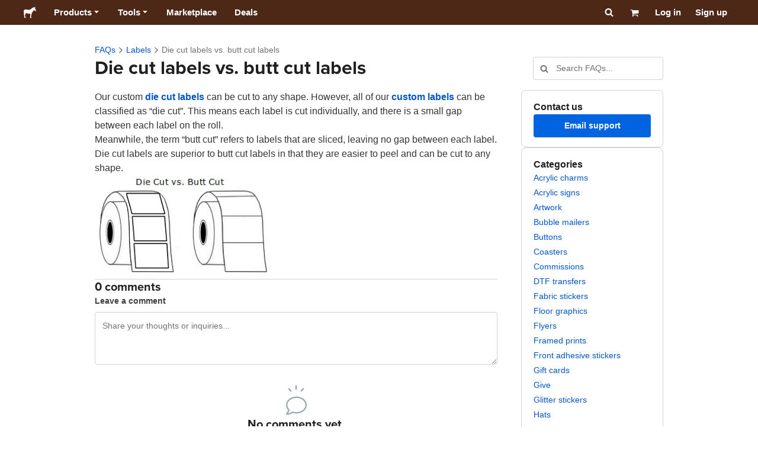

--- FILE ---
content_type: text/html; charset=utf-8
request_url: https://www.stickermule.com/en-de/support/faq/custom-labels/die-cut-butt-cut-labels
body_size: 76966
content:
<!DOCTYPE html><html lang="en-DE"><head><meta charSet="utf-8"/><link href="/support/_next/static/shared/frontend/static/favicon-production-32.613650327f8fcef6.ico" rel="shortcut icon" type="image/vnd.microsoft.icon"/><link href="/support/_next/static/shared/frontend/static/apple-touch-icon-152x152.3fd5e445ca882c76.png" rel="apple-touch-icon" type="image/png"/><link href="/support/_next/static/shared/frontend/static/apple-touch-icon-60x60.fe7e8c9fc47d5eb7.png" rel="apple-touch-icon" sizes="60x60" type="image/png"/><link href="/support/_next/static/shared/frontend/static/apple-touch-icon-76x76.23852e71b18883e7.png" rel="apple-touch-icon" sizes="76x76" type="image/png"/><link href="/support/_next/static/shared/frontend/static/apple-touch-icon-120x120.e1877e46095ad172.png" rel="apple-touch-icon" sizes="120x120" type="image/png"/><link href="/support/_next/static/shared/frontend/static/apple-touch-icon-152x152.3fd5e445ca882c76.png" rel="apple-touch-icon" sizes="152x152" type="image/png"/><meta content="width=device-width, initial-scale=1" name="viewport"/><title>Die cut labels vs. butt cut labels | Sticker Mule Germany</title><meta name="description" content="Our custom die cut labels can be cut to any shape while butt cut refers to labels that are sliced, leaving no gap between each label printed. Learn more about the differences between die cut labels &amp; butt cut labels inside this FAQ!"/><meta name="robots" content="noodp"/><meta property="og:type" content="article"/><meta property="og:url" content="https://www.stickermule.com/en-de/support/faq/custom-labels/die-cut-butt-cut-labels"/><meta property="og:site_name" content="Sticker Mule"/><meta property="og:title" content="Die cut labels vs. butt cut labels | Sticker Mule Germany"/><meta property="og:description" content="Our custom die cut labels can be cut to any shape while butt cut refers to labels that are sliced, leaving no gap between each label printed. Learn more about the differences between die cut labels &amp; butt cut labels inside this FAQ!"/><meta property="og:image" content="https://www.stickermule.com/support/_next/static/shared/frontend/static/sticker-mule-share.64e15b1e5d43b7d2.png"/><meta name="twitter:card" content="summary_large_image"/><meta name="twitter:image" content="https://www.stickermule.com/support/_next/static/shared/frontend/static/sticker-mule-share.64e15b1e5d43b7d2.png"/><meta name="twitter:site" content="@stickermule"/><meta name="twitter:title" content="Die cut labels vs. butt cut labels | Sticker Mule Germany"/><meta name="twitter:description" content="Our custom die cut labels can be cut to any shape while butt cut refers to labels that are sliced, leaving no gap between each label printed. Learn more about the differences between die cut labels &amp; butt cut labels inside this FAQ!"/><script data-testid="LdJsonScript" type="application/ld+json">{"@context":"http://schema.org","@graph":[{"@type":"Article","name":"Die cut labels vs. butt cut labels | Sticker Mule Germany","url":"https://www.stickermule.com/en-de/support/faq/custom-labels/die-cut-butt-cut-labels","image":"https://www.stickermule.com/support/_next/static/shared/frontend/static/sticker-mule-share.64e15b1e5d43b7d2.png","description":"Our custom die cut labels can be cut to any shape while butt cut refers to labels that are sliced, leaving no gap between each label printed. Learn more about the differences between die cut labels & butt cut labels inside this FAQ!"}]}</script><link href="https://www.stickermule.com/support/faq/custom-labels/die-cut-butt-cut-labels" hrefLang="en" rel="alternate"/><link href="https://www.stickermule.com/uk/support/faq/custom-labels/die-cut-butt-cut-labels" hrefLang="en-GB" rel="alternate"/><link href="https://www.stickermule.com/ca/support/faq/custom-labels/die-cut-butt-cut-labels" hrefLang="en-CA" rel="alternate"/><link href="https://www.stickermule.com/au/support/faq/custom-labels/die-cut-butt-cut-labels" hrefLang="en-AU" rel="alternate"/><link href="https://www.stickermule.com/en-de/support/faq/custom-labels/die-cut-butt-cut-labels" rel="canonical"/><link href="https://www.stickermule.com/en-de/support/faq/custom-labels/die-cut-butt-cut-labels" hrefLang="en-DE" rel="alternate"/><link href="https://www.stickermule.com/en-in/support/faq/custom-labels/die-cut-butt-cut-labels" hrefLang="en-IN" rel="alternate"/><link href="https://www.stickermule.com/es-us/support/faq/custom-labels/die-cut-butt-cut-labels" hrefLang="es-US" rel="alternate"/><link href="https://www.stickermule.com/es/support/faq/custom-labels/die-cut-butt-cut-labels" hrefLang="es" rel="alternate"/><link href="https://www.stickermule.com/mx/support/faq/custom-labels/die-cut-butt-cut-labels" hrefLang="es-MX" rel="alternate"/><link href="https://www.stickermule.com/ar/support/faq/custom-labels/die-cut-butt-cut-labels" hrefLang="es-AR" rel="alternate"/><link href="https://www.stickermule.com/it/support/faq/custom-labels/die-cut-butt-cut-labels" hrefLang="it" rel="alternate"/><link href="https://www.stickermule.com/fr-ca/support/faq/custom-labels/die-cut-butt-cut-labels" hrefLang="fr-CA" rel="alternate"/><link href="https://www.stickermule.com/fr/support/faq/custom-labels/die-cut-butt-cut-labels" hrefLang="fr" rel="alternate"/><link href="https://www.stickermule.com/de/support/faq/custom-labels/die-cut-butt-cut-labels" hrefLang="de" rel="alternate"/><link href="https://www.stickermule.com/nl/support/faq/custom-labels/die-cut-butt-cut-labels" hrefLang="nl" rel="alternate"/><link href="https://www.stickermule.com/br/support/faq/custom-labels/die-cut-butt-cut-labels" hrefLang="pt-BR" rel="alternate"/><link href="https://www.stickermule.com/pt/support/faq/custom-labels/die-cut-butt-cut-labels" hrefLang="pt" rel="alternate"/><link href="https://www.stickermule.com/hi/support/faq/custom-labels/die-cut-butt-cut-labels" hrefLang="hi" rel="alternate"/><link href="https://www.stickermule.com/jp/support/faq/custom-labels/die-cut-butt-cut-labels" hrefLang="ja" rel="alternate"/><link href="https://www.stickermule.com/eu/support/faq/custom-labels/die-cut-butt-cut-labels" hrefLang="en-IE" rel="alternate"/><meta name="next-head-count" content="44"/><style>
            /* Ensure proper stacking context and isolation between all layers. */
            #__mainNextjsAppContainerLayer,#__modalRootLayer,#__toastsContainerLayer,
            #__modal-root {
              isolation: isolate;
            }
          </style><link rel="preconnect" href="https://use.typekit.net" crossorigin /><noscript data-n-css=""></noscript><script defer="" nomodule="" src="/support/_next/static/chunks/polyfills-c67a75d1b6f99dc8.js"></script><script defer="" src="/support/_next/static/chunks/9404.47de80565fd47d1a.js"></script><script src="/support/_next/static/chunks/webpack-e7175e0d741a1375.js" defer=""></script><script src="/support/_next/static/chunks/framework-ca706bf673a13738.js" defer=""></script><script src="/support/_next/static/chunks/main-a90b3a109de9e288.js" defer=""></script><script src="/support/_next/static/chunks/pages/_app-3a4772fb41c46e32.js" defer=""></script><script src="/support/_next/static/chunks/cccc6244-f639f749603131c7.js" defer=""></script><script src="/support/_next/static/chunks/5535-fbdafd48ae5fa151.js" defer=""></script><script src="/support/_next/static/chunks/3796-5fc2e192b853a715.js" defer=""></script><script src="/support/_next/static/chunks/9679-d794891dd110da65.js" defer=""></script><script src="/support/_next/static/chunks/3997-d92cdc8bda274557.js" defer=""></script><script src="/support/_next/static/chunks/4341-7874eb0a3d5fa11f.js" defer=""></script><script src="/support/_next/static/chunks/1038-383838f5bdc80b34.js" defer=""></script><script src="/support/_next/static/chunks/pages/%5Blocale%5D/support/faq/%5BcategorySlug%5D/%5BarticleSlug%5D-1852b997f0711a15.js" defer=""></script><script src="/support/_next/static/25f1n3IUDauI4W2sjdOz8/_buildManifest.js" defer=""></script><script src="/support/_next/static/25f1n3IUDauI4W2sjdOz8/_ssgManifest.js" defer=""></script><style id="__jsx-2386019876">.skipToContent.jsx-2386019876{width:1px;height:1px;opacity:0;overflow:hidden;position:absolute;top:0;left:0;padding:10px;z-index:6;background:white}.skipToContent.jsx-2386019876:focus{height:auto;width:auto;opacity:1}</style><style id="__jsx-734322791">*,*::before,*::after{-webkit-box-sizing:border-box;-moz-box-sizing:border-box;box-sizing:border-box}body{-moz-osx-font-smoothing:grayscale;-webkit-font-smoothing:antialiased;-webkit-text-size-adjust:100%;font-family:"Helvetica Neue",Helvetica,Arial,sans-serif;margin:0}html{color:#404040;font-size:14px}a{color:inherit;text-decoration:none}body.noScroll{overflow:hidden;height:auto;position:fixed;left:0;right:0}body.mouseUser a,body.mouseUser button,body.mouseUser [tabindex],body.mouseUser input[type="button"]{outline:none}button{border:none;margin:0;padding:0;background:transparent;color:inherit;font:inherit;-webkit-font-smoothing:inherit;-moz-osx-font-smoothing:inherit;-webkit-appearance:none}button::-moz-focus-inner{border:0;padding:0}</style><style id="__jsx-955262882">p.jsx-955262882{color:#404040;font-family:"Helvetica Neue",Helvetica,Arial,sans-serif;font-size:16px;line-height:1.6;margin:0;text-align:inherit}.subtitle.jsx-955262882{font-size:1.4em}</style><style id="__jsx-4266453532">li.jsx-4266453532{background-color:white}a.jsx-4266453532{display:grid;grid-template-columns:40px 1fr;grid-column-gap:15px;padding-left:15px}.icon.jsx-4266453532{height:40px;-webkit-box-sizing:content-box;-moz-box-sizing:content-box;box-sizing:content-box;padding:10px 0;display:-webkit-box;display:-webkit-flex;display:-moz-box;display:-ms-flexbox;display:flex;-webkit-box-align:center;-webkit-align-items:center;-moz-box-align:center;-ms-flex-align:center;align-items:center;-webkit-box-pack:center;-webkit-justify-content:center;-moz-box-pack:center;-ms-flex-pack:center;justify-content:center}.iconBackground.jsx-4266453532{height:40px;width:40px;display:-webkit-box;display:-webkit-flex;display:-moz-box;display:-ms-flexbox;display:flex;-webkit-box-align:center;-webkit-align-items:center;-moz-box-align:center;-ms-flex-align:center;align-items:center;-webkit-box-pack:center;-webkit-justify-content:center;-moz-box-pack:center;-ms-flex-pack:center;justify-content:center;background:url(/support/_next/static/shared/frontend/assets/navigation/iconBackground.261827c3da444a31.svg)}.iconBackground.jsx-4266453532 svg{color:rgba(64,64,64,.75)}.label.jsx-4266453532{display:-webkit-box;display:-webkit-flex;display:-moz-box;display:-ms-flexbox;display:flex;-webkit-box-align:center;-webkit-align-items:center;-moz-box-align:center;-ms-flex-align:center;align-items:center;padding:10px 15px 10px 0;border-bottom:1px solid rgba(196,196,196,.5)}li.jsx-4266453532:first-child{-webkit-border-radius:8px 8px 0 0;-moz-border-radius:8px 8px 0 0;border-radius:8px 8px 0 0}li.jsx-4266453532:last-child{-webkit-border-radius:0 0 8px 8px;-moz-border-radius:0 0 8px 8px;border-radius:0 0 8px 8px}li.jsx-4266453532:only-child{-webkit-border-radius:8px;-moz-border-radius:8px;border-radius:8px}li.jsx-4266453532:last-child .label.jsx-4266453532{border-bottom:none}</style><style id="__jsx-3662335265">span.jsx-3662335265{margin:0}.lineClampSingle.jsx-3662335265{overflow:hidden;-o-text-overflow:ellipsis;text-overflow:ellipsis;white-space:nowrap}</style><style id="__jsx-345125589">span.jsx-345125589{color:currentColor;font-weight:inherit}@media screen and (min-width: 800px){span.jsx-345125589{color:currentColor;font-weight:inherit}}</style><style id="__jsx-3153587330">.lineClampMultiline.jsx-3153587330{overflow:hidden;-o-text-overflow:ellipsis;text-overflow:ellipsis;display:-webkit-box;-webkit-line-clamp:0;-webkit-box-orient:vertical}</style><style id="__jsx-1681716694">span.jsx-1681716694{;;}</style><style id="__jsx-771326099">span.jsx-771326099{font-size: calc(16px * var(--font-scaling));line-height: 150%;
    }@media screen and (min-width: 800px){span.jsx-771326099{font-size: calc(16px * var(--font-scaling));line-height: 150%;
      }}</style><style id="__jsx-807115771">.button.jsx-807115771{display:-webkit-inline-box;display:-webkit-inline-flex;display:-moz-inline-box;display:-ms-inline-flexbox;display:inline-flex;-webkit-box-pack:center;-webkit-justify-content:center;-moz-box-pack:center;-ms-flex-pack:center;justify-content:center;position:relative;overflow:hidden;cursor:pointer;border:1px solid transparent;font-weight:700;font-family:"Helvetica Neue",Helvetica,Arial,sans-serif;letter-spacing:0;-webkit-border-radius:4px;-moz-border-radius:4px;border-radius:4px}.button.jsx-807115771{display: flex; width: 100%;
    }@media screen and (min-width: 800px){.button.jsx-807115771{display: flex; width: 100%;
      }}.md.jsx-807115771{padding:16px 20px}.md.jsx-807115771>.content{gap:16px}.md.iconOnly.jsx-807115771{padding:16px}.md.iconOnly.jsx-807115771>.content{font-size:calc(16px * var(--font-scaling));line-height:150%;min-height:1lh;min-width:1lh}.iconOnly.jsx-807115771{-webkit-box-align:center;-webkit-align-items:center;-moz-box-align:center;-ms-flex-align:center;align-items:center;-webkit-box-pack:center;-webkit-justify-content:center;-moz-box-pack:center;-ms-flex-pack:center;justify-content:center}.uiAccent.standard.jsx-807115771{background-color:var(--uiAccent-bg);color:var(--uiAccent-fg)}.uiAccent.standard.jsx-807115771:hover{background-color:var(--uiAccent-bgHover)}.uiAccent.standard.jsx-807115771:focus{background-color:var(--uiAccent-bgActive)}.uiAccent.standard[disabled].jsx-807115771,.uiAccent.standard.disabled.jsx-807115771{background-color:var(--uiAccent-bgDisabled);color:var(--uiAccent-fgDisabled);pointer-events:none;cursor:default}.neutral.standard.jsx-807115771{border-color:var(--neutral-border)}.neutral.standard.jsx-807115771:hover{border-color:var(--neutral-borderHover)}.neutral.standard.jsx-807115771:focus{border-color:var(--neutral-borderActive)}.uiAccent.outline.jsx-807115771{background-color:var(--neutral-bg);color:var(--uiAccent-standalone-resting);border-color:var(--uiAccent-standalone-resting)}.uiAccent.outline.jsx-807115771:hover{color:var(--uiAccent-standalone-hover);border-color:var(--uiAccent-standalone-hover)}.uiAccent.outline.jsx-807115771:focus{color:var(--uiAccent-standalone-active);border-color:var(--uiAccent-standalone-active)}.uiAccent.outline[disabled].jsx-807115771,.uiAccent.outline.disabled.jsx-807115771{border-color:var(--uiAccent-standalone-disabled);color:var(--uiAccent-standalone-disabled);pointer-events:none;cursor:default}.uiAccent.text.jsx-807115771{background-color:var(--neutral-bg);color:var(--uiAccent-standalone-resting)}.uiAccent.text.jsx-807115771:hover{color:var(--uiAccent-standalone-hover)}.uiAccent.text.jsx-807115771:focus{color:var(--uiAccent-standalone-active)}.uiAccent.text[disabled].jsx-807115771,.uiAccent.text.disabled.jsx-807115771{color:var(--uiAccent-standalone-disabled);pointer-events:none;cursor:default}.button.jsx-807115771 .content{display:-webkit-box;display:-webkit-flex;display:-moz-box;display:-ms-flexbox;display:flex;-webkit-box-align:center;-webkit-align-items:center;-moz-box-align:center;-ms-flex-align:center;align-items:center;-webkit-box-pack:center;-webkit-justify-content:center;-moz-box-pack:center;-ms-flex-pack:center;justify-content:center;opacity:1}.button.jsx-807115771 .icon{display:-webkit-box;display:-webkit-flex;display:-moz-box;display:-ms-flexbox;display:flex}.button.jsx-807115771 .icon>svg{display:block}</style><style id="__jsx-284336425">.link.jsx-284336425{background:transparent;border:none;cursor:pointer;display:inline;font-family:inherit;font-weight:700;padding:0;text-align:inherit;text-decoration:none}.link.jsx-284336425>.contentAndIcon{display:-webkit-inline-box;display:-webkit-inline-flex;display:-moz-inline-box;display:-ms-inline-flexbox;display:inline-flex;gap:var(--iconGap);-webkit-box-align:baseline;-webkit-align-items:baseline;-moz-box-align:baseline;-ms-flex-align:baseline;align-items:baseline;text-decoration:inherit}.uiAccent.jsx-284336425{color:var(--uiAccent-standalone-resting)}.uiAccent.jsx-284336425:hover{color:var(--uiAccent-standalone-hover)}.uiAccent.jsx-284336425:focus{color:var(--uiAccent-standalone-active)}.uiAccent.disabled.jsx-284336425{color:var(--uiAccent-standalone-disabled)}.white.jsx-284336425{text-decoration:underline}.white.jsx-284336425:focus,.white.jsx-284336425:hover{opacity:.8}.link.jsx-284336425 .icon{display:-webkit-inline-box;display:-webkit-inline-flex;display:-moz-inline-box;display:-ms-inline-flexbox;display:inline-flex;-webkit-box-align:center;-webkit-align-items:center;-moz-box-align:center;-ms-flex-align:center;align-items:center;-webkit-align-self:center;-ms-flex-item-align:center;align-self:center}</style><style id="__jsx-3974232275">.link.jsx-3974232275{font-size: inherit; line-height: inherit;
    }@media screen and (min-width: 800px){.link.jsx-3974232275{font-size: inherit; line-height: inherit;
      }}</style><style id="__jsx-3523161911">.link.jsx-3523161911{--iconGap: 0.35em;
    }@media screen and (min-width: 800px){.link.jsx-3523161911{--iconGap: 0.35em;
      }}</style><style id="__jsx-990925002">p.jsx-990925002{color:#404040;font-family:"Helvetica Neue",Helvetica,Arial,sans-serif;font-size:inherit;line-height:1.6;margin:15px 0 0 0;text-align:center}.subtitle.jsx-990925002{font-size:1.4em}</style><style id="__jsx-2996686808">.wrapper.jsx-2996686808 .logout{font-weight:700;color:#404040;display:-webkit-inline-box;display:-webkit-inline-flex;display:-moz-inline-box;display:-ms-inline-flexbox;display:inline-flex;gap:5px;-webkit-box-align:center;-webkit-align-items:center;-moz-box-align:center;-ms-flex-align:center;align-items:center;padding:5px 0;margin:10px 0;font-weight:700;width:100%}.wrapper.jsx-2996686808 .logout .icon{position:relative;display:-webkit-box;display:-webkit-flex;display:-moz-box;display:-ms-flexbox;display:flex;-webkit-box-align:center;-webkit-align-items:center;-moz-box-align:center;-ms-flex-align:center;align-items:center;margin-right:10px;-webkit-transform:rotate(180deg);-moz-transform:rotate(180deg);-ms-transform:rotate(180deg);-o-transform:rotate(180deg);transform:rotate(180deg)}</style><style id="__jsx-727900878">nav.jsx-727900878{position:fixed;background-color:#f3f3f3;opacity:0;visibility:hidden}nav.isOpen.jsx-727900878{top:55px;height:-webkit-calc(100% - 55px);height:-moz-calc(100% - 55px);height:calc(100% - 55px);width:100%;z-index:7;overflow-x:hidden;overflow-y:auto;overflow:hidden auto;opacity:1;-webkit-overflow-scrolling:touch;-webkit-transition:opacity 200ms ease-out;-moz-transition:opacity 200ms ease-out;-o-transition:opacity 200ms ease-out;transition:opacity 200ms ease-out;visibility:visible}nav.jsx-727900878 ul{list-style-type:none;padding:0;margin:0 0 25px 0}nav.jsx-727900878 ul:last-child{margin:0}.sectionTitle.jsx-727900878{font-size:12px;text-transform:uppercase;margin:0 0 15px 0;color:#757575}.mainNav.jsx-727900878,.accountNav.jsx-727900878{padding:20px}.mainNav.jsx-727900878{position:absolute;top:0;left:0;right:0;-webkit-transition:-webkit-transform 400ms ease-out;-moz-transition:-moz-transform 400ms ease-out;-o-transition:-o-transform 400ms ease-out;transition:-webkit-transform 400ms ease-out;transition:-moz-transform 400ms ease-out;transition:-o-transform 400ms ease-out;transition:transform 400ms ease-out}.mainNav.hidden.jsx-727900878{-webkit-transform:translatex(-100%);-moz-transform:translatex(-100%);-ms-transform:translatex(-100%);-o-transform:translatex(-100%);transform:translatex(-100%)}.accountNav.jsx-727900878{-webkit-transform:translatex(100%);-moz-transform:translatex(100%);-ms-transform:translatex(100%);-o-transform:translatex(100%);transform:translatex(100%);position:absolute;top:0;left:0;right:0;-webkit-transition:-webkit-transform 400ms ease-out;-moz-transition:-moz-transform 400ms ease-out;-o-transition:-o-transform 400ms ease-out;transition:-webkit-transform 400ms ease-out;transition:-moz-transform 400ms ease-out;transition:-o-transform 400ms ease-out;transition:transform 400ms ease-out}.accountNav.visible.jsx-727900878{-webkit-transform:translatex(0);-moz-transform:translatex(0);-ms-transform:translatex(0);-o-transform:translatex(0);transform:translatex(0)}</style><style id="__jsx-2417501190">a.jsx-2417501190{display:-webkit-inline-box;display:-webkit-inline-flex;display:-moz-inline-box;display:-ms-inline-flexbox;display:inline-flex;height:var(--headerHeight);-webkit-box-align:center;-webkit-align-items:center;-moz-box-align:center;-ms-flex-align:center;align-items:center;-webkit-box-pack:center;-webkit-justify-content:center;-moz-box-pack:center;-ms-flex-pack:center;justify-content:center}a.jsx-2417501190:hover{opacity:.8}a.jsx-2417501190 .mobileOnly{display:block;width:66px}a.jsx-2417501190 .desktopOnly{display:none}@media screen and (min-width: 1040px){a.jsx-2417501190 .mobileOnly{display:none}a.jsx-2417501190 .desktopOnly{display:block;width:auto}}</style><style id="__jsx-3231732293">a.jsx-3231732293{display:-webkit-box;display:-webkit-flex;display:-moz-box;display:-ms-flexbox;display:flex;-webkit-box-align:center;-webkit-align-items:center;-moz-box-align:center;-ms-flex-align:center;align-items:center;font-weight:400;font-size:15px;padding:8px}a.jsx-3231732293 img.jsx-3231732293{margin-right:12px}a.jsx-3231732293 .description{display:block}</style><style id="__jsx-796382953">div.jsx-796382953{display:-webkit-box;display:-webkit-flex;display:-moz-box;display:-ms-flexbox;display:flex;-webkit-box-align:center;-webkit-align-items:center;-moz-box-align:center;-ms-flex-align:center;align-items:center}a.jsx-796382953{display:-webkit-box;display:-webkit-flex;display:-moz-box;display:-ms-flexbox;display:flex;-webkit-box-align:center;-webkit-align-items:center;-moz-box-align:center;-ms-flex-align:center;align-items:center;font-size:15px;font-weight:700;line-height:1.2;padding:12px 15px}.HeaderCaretDown.jsx-796382953{pointer-events:none;margin-left:2px}.subItems.jsx-796382953{position:absolute;opacity:0;pointer-events:none;left:-40px;top:43px;-webkit-transition:opacity 250ms ease-out;-moz-transition:opacity 250ms ease-out;-o-transition:opacity 250ms ease-out;transition:opacity 250ms ease-out}.showSubItems.jsx-796382953{opacity:1;-webkit-transition:none;-moz-transition:none;-o-transition:none;transition:none;pointer-events:all}ul.jsx-796382953{background-color:white;-webkit-border-radius:8px;-moz-border-radius:8px;border-radius:8px;-webkit-box-shadow:0px 6px 20px rgba(0,0,0,.4);-moz-box-shadow:0px 6px 20px rgba(0,0,0,.4);box-shadow:0px 6px 20px rgba(0,0,0,.4);color:#202020;left:0;top:0;list-style:none;margin-top:8px;min-width:225px;max-width:350px;padding:16px;position:absolute;z-index:4}ul.jsx-796382953::before{position:absolute;width:100%;height:9px;content:"";left:0;top:-9px}ul.jsx-796382953::after{content:"";position:absolute;display:block;width:0;height:0;border:8px solid transparent;border-bottom-color:white;top:-16px;left:37%;z-index:5}ul.tools.jsx-796382953{min-width:350px}ul.tools.jsx-796382953::after{left:50%}ul.jsx-796382953 li.jsx-796382953{-webkit-border-radius:8px;-moz-border-radius:8px;border-radius:8px}ul.jsx-796382953 li.jsx-796382953:hover{background-color:#f3f3f3}</style><style id="__jsx-1161321533">p.jsx-1161321533{margin:0}.lineClampSingle.jsx-1161321533{overflow:hidden;-o-text-overflow:ellipsis;text-overflow:ellipsis;white-space:nowrap}</style><style id="__jsx-1040480533">p.jsx-1040480533{color:var(--neutral-fgMuted);font-weight:inherit}@media screen and (min-width: 800px){p.jsx-1040480533{color:var(--neutral-fgMuted);font-weight:inherit}}</style><style id="__jsx-2061012426">p.jsx-2061012426{;;}</style><style id="__jsx-848650355">p.jsx-848650355{font-size: calc(12px * var(--font-scaling));line-height: 133.333%;
    }@media screen and (min-width: 800px){p.jsx-848650355{font-size: calc(12px * var(--font-scaling));line-height: 133.333%;
      }}</style><style id="__jsx-1727604228">nav.jsx-1727604228{display:-webkit-box;display:-webkit-flex;display:-moz-box;display:-ms-flexbox;display:flex;position:relative;z-index:3}</style><style id="__jsx-c02370c69473a7d3">button.jsx-c02370c69473a7d3{-webkit-appearance:none;-moz-appearance:none;-ms-appearance:none;appearance:none;border:0;background-color:transparent;cursor:pointer;padding:14px 17px}button.jsx-c02370c69473a7d3:focus{outline:none}button.jsx-c02370c69473a7d3 svg{-webkit-transform:translatey(3px);-moz-transform:translatey(3px);-ms-transform:translatey(3px);-o-transform:translatey(3px);transform:translatey(3px)}</style><style id="__jsx-349278466">header.jsx-349278466{position:fixed;top:0;z-index:3;width:100%;--headerHeight:55px;--iconItemWidth:60px;height:var(--headerHeight);background-color:#4e2817;color:white}.container.jsx-349278466{display:-webkit-box;display:-webkit-flex;display:-moz-box;display:-ms-flexbox;display:flex;-webkit-box-align:center;-webkit-align-items:center;-moz-box-align:center;-ms-flex-align:center;align-items:center;-webkit-box-pack:justify;-webkit-justify-content:space-between;-moz-box-pack:justify;-ms-flex-pack:justify;justify-content:space-between;width:100%;height:100%;margin:0 auto}header.jsx-349278466:not(.isFullWidth) .container.jsx-349278466{max-width:1000px}.spacer.jsx-349278466{height:55px}.navigation.jsx-349278466{display:-webkit-box;display:-webkit-flex;display:-moz-box;display:-ms-flexbox;display:flex;-webkit-box-align:center;-webkit-align-items:center;-moz-box-align:center;-ms-flex-align:center;align-items:center}.menuToggle.jsx-349278466{width:60px}.center.jsx-349278466{position:absolute;left:50%;-webkit-transform:translatex(-50%);-moz-transform:translatex(-50%);-ms-transform:translatex(-50%);-o-transform:translatex(-50%);transform:translatex(-50%)}.rightItems.jsx-349278466{display:-webkit-box;display:-webkit-flex;display:-moz-box;display:-ms-flexbox;display:flex;-webkit-box-align:center;-webkit-align-items:center;-moz-box-align:center;-ms-flex-align:center;align-items:center}.searchButton.jsx-349278466{cursor:pointer;width:var(--iconItemWidth);height:var(--headerHeight)}.searchButton.jsx-349278466 svg{-webkit-transform:translate(2px,1px);-moz-transform:translate(2px,1px);-ms-transform:translate(2px,1px);-o-transform:translate(2px,1px);transform:translate(2px,1px);height:auto;width:auto}.desktopOnly.jsx-349278466{display:none}.logo.jsx-349278466 h1.jsx-349278466{font-size:16px;margin:0}@media screen and (min-width: 1040px){header.jsx-349278466{position:static;--headerHeight:42px;--iconItemWidth:45px}.container.jsx-349278466{padding:0 20px}.isFullWidth.jsx-349278466 .container.jsx-349278466{padding:0 40px}.mobileOnly.jsx-349278466{display:none}.desktopOnly.jsx-349278466{display:block}.logo.jsx-349278466{margin-right:15px}.rightItems.jsx-349278466,.menuToggle.jsx-349278466{width:auto}.searchButton.jsx-349278466 svg{height:15px;width:15px}}</style><style id="__jsx-3214160595">@media screen and (min-width: 1040px){header.jsx-3214160595{--active-nav-item-background:#321a0f}header.isTransparentOnLargeUp.jsx-3214160595{--active-nav-item-background:transparent}header.isTransparentOnLargeUp.jsx-3214160595{background-color:transparent;position:absolute;top:auto}header.jsx-3214160595 .HeaderNavItem{color:white}header.isTransparentOnLargeUp.jsx-3214160595 .HeaderNavItem,header.isTransparentOnLargeUp.jsx-3214160595 .HeaderCaretDown{color:}header.isTransparentOnLargeUp.jsx-3214160595 .HeaderNavItem.showSubItems{background-color:transparent}header.jsx-3214160595 .HeaderNavItem:active,header.jsx-3214160595 .HeaderNavItem:focus,header.jsx-3214160595 .HeaderNavItem:hover,header.jsx-3214160595 .HeaderNavItem.showSubItems{background-color:#3e2012}header.isTransparentOnLargeUp.jsx-3214160595 .HeaderNavItem:active,header.isTransparentOnLargeUp.jsx-3214160595 .HeaderNavItem:focus,header.isTransparentOnLargeUp.jsx-3214160595 .HeaderNavItem:hover,header.isTransparentOnLargeUp.jsx-3214160595 .HeaderCaretDown:active,header.isTransparentOnLargeUp.jsx-3214160595 .HeaderCaretDown:focus,header.isTransparentOnLargeUp.jsx-3214160595 .HeaderCaretDown:hover{background-color:transparent;opacity:.8}header.isTransparentOnLargeUp.jsx-3214160595 .HeaderNavItem.HeaderNavItem{color:}header.isTransparentOnLargeUp.jsx-3214160595 .navigation.jsx-3214160595 .logo.jsx-3214160595 .sticker{fill:}}</style><style id="__jsx-3621009483">ol.jsx-3621009483{display:-webkit-box;display:-webkit-flex;display:-moz-box;display:-ms-flexbox;display:flex;-webkit-box-align:baseline;-webkit-align-items:baseline;-moz-box-align:baseline;-ms-flex-align:baseline;align-items:baseline;-webkit-flex-wrap:wrap;-ms-flex-wrap:wrap;flex-wrap:wrap;list-style-type:none;margin:0;padding:0}li.jsx-3621009483{line-height:157.143%}li.jsx-3621009483,li.jsx-3621009483 .breadcrumbLink{font-weight:400}li.jsx-3621009483 .breadcrumbIcon{display:inline-block;padding:0 4px;vertical-align:text-bottom;position:relative;top:1px}li.jsx-3621009483:last-child{color:var(--neutral-fgMuted)}</style><style id="__jsx-992488114">h1.jsx-992488114{color:#202020;font-family:"proxima-nova", "Helvetica Neue",Helvetica,Arial,sans-serif;font-size:calc(24px * var(--font-scaling));font-weight:400;line-height:1.3;margin:0;text-align:inherit}@media screen and (min-width: 800px){h1.jsx-992488114{font-size:calc(32px * var(--font-scaling))}}</style><style id="__jsx-2121850679">.input.jsx-2121850679,.StripeElement{background:var(--neutral-bg);border:1px solid var(--neutral-border);-webkit-border-radius:4px;-moz-border-radius:4px;border-radius:4px;-webkit-box-shadow:none;-moz-box-shadow:none;box-shadow:none;color:var(--neutral-fg);display:block;font-family:"Helvetica Neue",Helvetica,Arial,sans-serif;outline:none;width:100%}.input.sm.jsx-2121850679{font-size:max(16px, calc(14px * var(--font-scaling)));line-height:min(150%, 157.143%);padding:8px 12px}.input.textarea.xs.jsx-2121850679{padding:8px}.input.textarea.sm.jsx-2121850679{padding:12px}.input.jsx-2121850679::-webkit-input-placeholder{color:var(--neutral-fgMuted)}.input.jsx-2121850679:-moz-placeholder{color:var(--neutral-fgMuted)}.input.jsx-2121850679::-moz-placeholder{color:var(--neutral-fgMuted)}.input.jsx-2121850679:-ms-input-placeholder{color:var(--neutral-fgMuted)}.input.jsx-2121850679::-ms-input-placeholder{color:var(--neutral-fgMuted)}.input.jsx-2121850679::placeholder{color:var(--neutral-fgMuted)}.input.sm[type="time"].jsx-2121850679{height:40px}.input[type="radio"].jsx-2121850679{position:relative;display:inline-block;-webkit-border-radius:9999px;-moz-border-radius:9999px;border-radius:9999px;cursor:pointer;-webkit-appearance:none;-moz-appearance:none;-ms-appearance:none;appearance:none;padding:0;margin:3px 8px 0 0}.input[type="radio"].xs.jsx-2121850679,.input[type="radio"].sm.jsx-2121850679{width:16px;height:16px}.input[type="radio"].md.jsx-2121850679,.input[type="radio"].lg.jsx-2121850679{width:20px;height:20px}.input[type="radio"].jsx-2121850679:checked{border-color:var(--uiAccent-standalone-resting)}.input[type="radio"].jsx-2121850679:checked::before{content:"";position:absolute;inset:2px;-webkit-border-radius:9999px;-moz-border-radius:9999px;border-radius:9999px;background-color:var(--uiAccent-bg)}.input[type="radio"].jsx-2121850679:disabled,.checkbox.jsx-2121850679:disabled{cursor:default}.input.jsx-2121850679:disabled{opacity:.5}.input.jsx-2121850679:not([type="radio"],[type="checkbox"]):disabled{border-color:var(--neutral-borderDisabled);background-color:var(--neutral-bgAltSoft);opacity:1}.input.jsx-2121850679:not([type="radio"],[type="checkbox"]).readOnly{border-color:var(--neutral-border);background-color:var(--neutral-bgAlt)}.input.jsx-2121850679:hover{border-color:var(--neutral-borderHover)}.input.jsx-2121850679:focus,.StripeElement--focus{border-color:var(--uiAccent-weaker-borderActive);-webkit-box-shadow:0px 0px 0px 4px var(--uiAccent-outline);-moz-box-shadow:0px 0px 0px 4px var(--uiAccent-outline);box-shadow:0px 0px 0px 4px var(--uiAccent-outline)}.isInvalid.jsx-2121850679,.StripeElement--invalid{background:var(--danger-weaker-bg);border-color:var(--danger-weaker-border)}.isInvalid.jsx-2121850679:focus,.StripeElement--invalid.StripeElement--focus{background:var(--neutral-bg);border-color:var(--danger-weaker-borderActive);-webkit-box-shadow:0px 0px 0px 4px var(--danger-outline);-moz-box-shadow:0px 0px 0px 4px var(--danger-outline);box-shadow:0px 0px 0px 4px var(--danger-outline)}.input.checkbox.jsx-2121850679{position:relative;display:-webkit-box;display:-webkit-flex;display:-moz-box;display:-ms-flexbox;display:flex;-webkit-box-align:center;-webkit-align-items:center;-moz-box-align:center;-ms-flex-align:center;align-items:center;-webkit-box-pack:center;-webkit-justify-content:center;-moz-box-pack:center;-ms-flex-pack:center;justify-content:center;padding:0;margin:0;border:1px solid var(--neutral-border);-webkit-border-radius:4px;-moz-border-radius:4px;border-radius:4px;-webkit-appearance:none;-moz-appearance:none;-ms-appearance:none;appearance:none;outline:0;cursor:pointer}.checkbox.xs.jsx-2121850679,.checkbox.sm.jsx-2121850679{width:16px;height:16px}.checkbox.md.jsx-2121850679,.checkbox.lg.jsx-2121850679{width:20px;height:20px}.checkbox.jsx-2121850679:checked{background:var(--uiAccent-bg);border-color:var(--uiAccent-border)}.checkbox.jsx-2121850679:checked::before{content:"";background:var(--uiAccent-fg);-webkit-mask-image:url("data:image/svg+xml,%3Csvg xmlns='http://www.w3.org/2000/svg' viewBox='0 0 448 512'%3E%3Cpath d='M435 53.87c14 11 17 31 7 45l-256 352c-6 7-14 12-23 13-10 1-19-3-26-9l-128-128c-12-13-12-33 0-46 13-12 33-12 46 0l101 102 234-322c11-14 31-17 45-7'%3E%3C/path%3E%3C/svg%3E");mask-image:url("data:image/svg+xml,%3Csvg xmlns='http://www.w3.org/2000/svg' viewBox='0 0 448 512'%3E%3Cpath d='M435 53.87c14 11 17 31 7 45l-256 352c-6 7-14 12-23 13-10 1-19-3-26-9l-128-128c-12-13-12-33 0-46 13-12 33-12 46 0l101 102 234-322c11-14 31-17 45-7'%3E%3C/path%3E%3C/svg%3E");-webkit-mask-repeat:no-repeat;mask-repeat:no-repeat;-webkit-mask-position:center;mask-position:center;color:var(--uiAccent-fg);position:absolute;inset:1px}.checkbox.indeterminate.jsx-2121850679:checked::before{-webkit-mask-image:url("data:image/svg+xml,%3Csvg xmlns='http://www.w3.org/2000/svg' viewBox='0 0 448 512'%3E%3Cpath d='M0 256c0-18 14-32 32-32h384c18 0 32 14 32 32s-14 32-32 32H32c-18 0-32-14-32-32'%3E%3C/path%3E%3C/svg%3E");mask-image:url("data:image/svg+xml,%3Csvg xmlns='http://www.w3.org/2000/svg' viewBox='0 0 448 512'%3E%3Cpath d='M0 256c0-18 14-32 32-32h384c18 0 32 14 32 32s-14 32-32 32H32c-18 0-32-14-32-32'%3E%3C/path%3E%3C/svg%3E")}.checkbox.large.jsx-2121850679:checked::before{inset:2px}@media screen and (min-width: 800px){.input.jsx-2121850679{font-size:calc(14px * var(--font-scaling))}.input.sm.jsx-2121850679{font-size:calc(14px * var(--font-scaling));line-height:157.143%}}</style><style id="__jsx-915381409">.tooltip.jsx-915381409{position:absolute;top:-9999px;left:-9999px;color:var(--tooltipColor);font-size:calc(12px * var(--font-scaling));line-height:133.333%;font-weight:700;white-space:nowrap;z-index:1}.content.jsx-915381409{position:relative;background:var(--tooltipBackground);-webkit-border-radius:4px;-moz-border-radius:4px;border-radius:4px}.caret.jsx-915381409{border:5px solid transparent;content:"";display:block;height:0;position:absolute;width:0}.leftAlign.jsx-915381409 .caret.jsx-915381409{left:15px}.rightAlign.jsx-915381409 .caret.jsx-915381409{right:15px}.centerAlign.jsx-915381409 .caret.jsx-915381409{left:-webkit-calc(50% - 5px);left:-moz-calc(50% - 5px);left:calc(50% - 5px)}.left.jsx-915381409 .caret.jsx-915381409{left:-webkit-calc(100% - 1px);left:-moz-calc(100% - 1px);left:calc(100% - 1px);top:-webkit-calc(50% - 5px);top:-moz-calc(50% - 5px);top:calc(50% - 5px)}.right.jsx-915381409 .caret.jsx-915381409{right:-webkit-calc(100% - 1px);right:-moz-calc(100% - 1px);right:calc(100% - 1px);top:-webkit-calc(50% - 5px);top:-moz-calc(50% - 5px);top:calc(50% - 5px)}.top.jsx-915381409 .caret.jsx-915381409{bottom:-9px;border-top-color:var(--tooltipBackground)}.bottom.jsx-915381409 .caret.jsx-915381409{top:-9px;border-bottom-color:var(--tooltipBackground)}.left.jsx-915381409 .caret.jsx-915381409{border-left-color:var(--tooltipBackground)}.right.jsx-915381409 .caret.jsx-915381409{border-right-color:var(--tooltipBackground)}.neutral.jsx-915381409{--tooltipBackground:var(--neutral-stronger-bg);--tooltipColor:var(--neutral-stronger-fg)}.error.jsx-915381409{--tooltipBackground:var(--danger-bg);--tooltipColor:var(--danger-fg)}.sm.jsx-915381409 .content.jsx-915381409{padding:4px 8px}.lg.jsx-915381409 .content.jsx-915381409{padding:12px}</style><style id="__jsx-1545021786">.wrapper.jsx-1545021786{position:relative}.wrapper.jsx-1545021786 .searchInput{color:var(--neutral-fgMuted)}.wrapper.jsx-1545021786 .searchInput.md{padding:16px -webkit-calc(2 * 12px + 14px);padding:16px -moz-calc(2 * 12px + 14px);padding:16px calc(2 * 12px + 14px);font-size:calc(16px * var(--font-scaling));line-height:150%}.wrapper.jsx-1545021786 .searchInput.sm{padding:8px -webkit-calc(2 * 12px + 14px);padding:8px -moz-calc(2 * 12px + 14px);padding:8px calc(2 * 12px + 14px);font-size:16px;line-height:157.143%}.wrapper.jsx-1545021786 .searchInput::-webkit-search-cancel-button{-webkit-appearance:none}.wrapper.jsx-1545021786 .searchInputIcon{position:absolute;top:50%;-webkit-transform:translatey(-50%);-moz-transform:translatey(-50%);-ms-transform:translatey(-50%);-o-transform:translatey(-50%);transform:translatey(-50%);left:12px;color:var(--neutral-fgMuted)}.clearButton.jsx-1545021786{padding:12px;margin-right:-12px;display:-webkit-box;display:-webkit-flex;display:-moz-box;display:-ms-flexbox;display:flex;cursor:pointer;position:absolute;top:50%;-webkit-transform:translatey(-50%);-moz-transform:translatey(-50%);-ms-transform:translatey(-50%);-o-transform:translatey(-50%);transform:translatey(-50%);right:12px;color:var(--neutral-fgMuted)}@media screen and (min-width: 800px){.wrapper.jsx-1545021786 .searchInput.sm{font-size:calc(14px * var(--font-scaling))}}</style><style id="__jsx-3973817913">.container.jsx-3973817913{position:relative}.suggestionsList.jsx-3973817913{position:absolute;top:100%;left:0;right:0;padding:0;margin:0;border:1px solid var(--neutral-border);-webkit-border-radius:4px;-moz-border-radius:4px;border-radius:4px;background:var(--neutral-bg);-webkit-box-shadow:0px 2px 16px 0px var(--neutral-shadow);-moz-box-shadow:0px 2px 16px 0px var(--neutral-shadow);box-shadow:0px 2px 16px 0px var(--neutral-shadow);list-style-type:none;z-index:4}.loader.jsx-3973817913{display:-webkit-box;display:-webkit-flex;display:-moz-box;display:-ms-flexbox;display:flex;-webkit-box-pack:center;-webkit-justify-content:center;-moz-box-pack:center;-ms-flex-pack:center;justify-content:center;-webkit-box-align:center;-webkit-align-items:center;-moz-box-align:center;-ms-flex-align:center;align-items:center;height:128px}.suggestionLink.jsx-3973817913{display:-webkit-box;display:-webkit-flex;display:-moz-box;display:-ms-flexbox;display:flex;padding:12px;line-height:157.143%;color:var(--neutral-fg)}.suggestion[aria-selected="true"].jsx-3973817913 .suggestionLink.jsx-3973817913,.suggestionLink.jsx-3973817913:hover{background:var(--uiAccent-weaker-tier2-bgHover)}</style><style id="__jsx-4087405525">p.jsx-4087405525{color:var(--neutral-fg);font-weight:inherit}@media screen and (min-width: 800px){p.jsx-4087405525{color:var(--neutral-fg);font-weight:inherit}}</style><style id="__jsx-2457263795">p.jsx-2457263795{font-size: calc(16px * var(--font-scaling));line-height: 150%;
    }@media screen and (min-width: 800px){p.jsx-2457263795{font-size: calc(16px * var(--font-scaling));line-height: 150%;
      }}</style><style id="__jsx-14233d752caadc67">span.jsx-14233d752caadc67 img{-webkit-border-radius:4px;-moz-border-radius:4px;border-radius:4px;max-width:100%}</style><style id="__jsx-197979576">div.jsx-197979576{display:-webkit-box;display:-webkit-flex;display:-moz-box;display:-ms-flexbox;display:flex;-webkit-box-orient:vertical;-webkit-box-direction:normal;-webkit-flex-direction:column;-moz-box-orient:vertical;-moz-box-direction:normal;-ms-flex-direction:column;flex-direction:column;gap:20px}</style><style id="__jsx-af858c628b146909">div.shouldRemoveContentMarginBottom.jsx-af858c628b146909 :last-child{margin-bottom:0}</style><style id="__jsx-3225324968">.separator.jsx-3225324968{display:-webkit-box;display:-webkit-flex;display:-moz-box;display:-ms-flexbox;display:flex;-webkit-box-align:center;-webkit-align-items:center;-moz-box-align:center;-ms-flex-align:center;align-items:center;gap:16px;margin:0}.separator.jsx-3225324968 span.jsx-3225324968{-webkit-box-flex:1;-webkit-flex-grow:1;-moz-box-flex:1;-ms-flex-positive:1;flex-grow:1;height:1px;width:100%;background-color:var(--neutral-border)}</style><style id="__jsx-2961778161">h4.jsx-2961778161{color:#202020;font-family:"proxima-nova", "Helvetica Neue",Helvetica,Arial,sans-serif;font-size:calc(24px  * var(--font-scaling));font-weight:400;line-height:1.3;margin:0;text-align:inherit}@media screen and (min-width: 800px){h4.jsx-2961778161{font-size:calc(20px * var(--font-scaling))}}</style><style id="__jsx-4e5370aa4cbf887a">label.jsx-4e5370aa4cbf887a{line-height:1}</style><style id="__jsx-2460838790">label.jsx-2460838790{font-weight:700}</style><style id="__jsx-e70a7b3a50f5096a">.textarea.jsx-e70a7b3a50f5096a{min-height:5rem;resize:vertical}</style><style id="__jsx-1994586099">.field.jsx-1994586099{display:block;position:relative;margin:0}.field.jsx-1994586099 .tooltipWrapper{position:static}.above.jsx-1994586099{display:-webkit-box;display:-webkit-flex;display:-moz-box;display:-ms-flexbox;display:flex;-webkit-flex-wrap:wrap;-ms-flex-wrap:wrap;flex-wrap:wrap;-webkit-box-pack:justify;-webkit-justify-content:space-between;-moz-box-pack:justify;-ms-flex-pack:justify;justify-content:space-between;row-gap:8px;-webkit-column-gap:16px;-moz-column-gap:16px;column-gap:16px;margin-bottom:8px}.labels.jsx-1994586099{display:-webkit-box;display:-webkit-flex;display:-moz-box;display:-ms-flexbox;display:flex;-webkit-flex-wrap:wrap;-ms-flex-wrap:wrap;flex-wrap:wrap}.field.xs.jsx-1994586099 .labels.jsx-1994586099{gap:4px}.field.sm.jsx-1994586099 .labels.jsx-1994586099,.field.md.jsx-1994586099 .labels.jsx-1994586099{gap:8px}.field.lg.jsx-1994586099 .labels.jsx-1994586099{gap:12px}.field.jsx-1994586099 .labels{font-size:calc(14px * var(--font-scaling));line-height:157.143%}.required.jsx-1994586099{color:var(--neutral-fgMuted);font-style:italic}</style><style id="__jsx-811401512">p.jsx-811401512{color:#404040;font-family:"Helvetica Neue",Helvetica,Arial,sans-serif;font-size:inherit;line-height:1.6;margin:0;text-align:inherit}.subtitle.jsx-811401512{font-size:1.4em}</style><style id="__jsx-a0ff4284903c21f6">.content.jsx-a0ff4284903c21f6{display:-webkit-box;display:-webkit-flex;display:-moz-box;display:-ms-flexbox;display:flex;-webkit-box-align:center;-webkit-align-items:center;-moz-box-align:center;-ms-flex-align:center;align-items:center;-webkit-box-pack:center;-webkit-justify-content:center;-moz-box-pack:center;-ms-flex-pack:center;justify-content:center;opacity:1}.spinner.jsx-a0ff4284903c21f6{opacity:0;position:absolute;top:0;left:0;width:100%;height:100%;display:-webkit-box;display:-webkit-flex;display:-moz-box;display:-ms-flexbox;display:flex;-webkit-box-align:center;-webkit-align-items:center;-moz-box-align:center;-ms-flex-align:center;align-items:center;-webkit-box-pack:center;-webkit-justify-content:center;-moz-box-pack:center;-ms-flex-pack:center;justify-content:center;pointer-events:none;line-height:0}button.loading.jsx-a0ff4284903c21f6 .content.jsx-a0ff4284903c21f6{opacity:0;pointer-events:none}button.loading.jsx-a0ff4284903c21f6 .spinner.jsx-a0ff4284903c21f6{opacity:1;pointer-events:all}</style><style id="__jsx-3484003934">.collapsible.jsx-3484003934{display:grid;grid-template-rows:1fr;-webkit-transition:all 250ms ease-in-out;-moz-transition:all 250ms ease-in-out;-o-transition:all 250ms ease-in-out;transition:all 250ms ease-in-out;opacity:1}.collapsible.isCollapsed.jsx-3484003934{grid-template-rows:0fr;opacity:0}.collapsibleContentWrapper.jsx-3484003934{overflow:hidden}.collapsibleContent.jsx-3484003934{display:-webkit-box;display:-webkit-flex;display:-moz-box;display:-ms-flexbox;display:flex;-webkit-box-orient:vertical;-webkit-box-direction:normal;-webkit-flex-direction:column;-moz-box-orient:vertical;-moz-box-direction:normal;-ms-flex-direction:column;flex-direction:column;gap:20px;margin-top:8px}.collapsibleContent.jsx-3484003934 .charactersLeft{color:var(--neutral-fgMuted)}.collapsibleContent.jsx-3484003934 .charactersLeft.hasError{color:var(--danger-standalone-resting)}.submitButtonWrapper.jsx-3484003934{padding-bottom:12px}</style><style id="__jsx-a4cabdbf36999ca4">span.jsx-a4cabdbf36999ca4{-webkit-animation-duration:2s;-moz-animation-duration:2s;-o-animation-duration:2s;animation-duration:2s;-webkit-animation-name:spin;-moz-animation-name:spin;-o-animation-name:spin;animation-name:spin;-webkit-animation-timing-function:linear;-moz-animation-timing-function:linear;-o-animation-timing-function:linear;animation-timing-function:linear;-webkit-animation-iteration-count:infinite;-moz-animation-iteration-count:infinite;-o-animation-iteration-count:infinite;animation-iteration-count:infinite;display:-webkit-inline-box;display:-webkit-inline-flex;display:-moz-inline-box;display:-ms-inline-flexbox;display:inline-flex}@-webkit-keyframes spin{from{-webkit-transform:rotate(0deg);transform:rotate(0deg)}to{-webkit-transform:rotate(360deg);transform:rotate(360deg)}}@-moz-keyframes spin{from{-moz-transform:rotate(0deg);transform:rotate(0deg)}to{-moz-transform:rotate(360deg);transform:rotate(360deg)}}@-o-keyframes spin{from{-o-transform:rotate(0deg);transform:rotate(0deg)}to{-o-transform:rotate(360deg);transform:rotate(360deg)}}@keyframes spin{from{-webkit-transform:rotate(0deg);-moz-transform:rotate(0deg);-o-transform:rotate(0deg);transform:rotate(0deg)}to{-webkit-transform:rotate(360deg);-moz-transform:rotate(360deg);-o-transform:rotate(360deg);transform:rotate(360deg)}}</style><style id="__jsx-916025397">.container.jsx-916025397{display:-webkit-box;display:-webkit-flex;display:-moz-box;display:-ms-flexbox;display:flex;-webkit-box-orient:vertical;-webkit-box-direction:normal;-webkit-flex-direction:column;-moz-box-orient:vertical;-moz-box-direction:normal;-ms-flex-direction:column;flex-direction:column;-webkit-box-align:center;-webkit-align-items:center;-moz-box-align:center;-ms-flex-align:center;align-items:center;-webkit-box-pack:center;-webkit-justify-content:center;-moz-box-pack:center;-ms-flex-pack:center;justify-content:center;padding:32px 20px;gap:20px}.container.isLoading.jsx-916025397{min-height:196px}</style><style id="__jsx-2396013370">.container.jsx-2396013370{display:-webkit-box;display:-webkit-flex;display:-moz-box;display:-ms-flexbox;display:flex;-webkit-box-orient:vertical;-webkit-box-direction:normal;-webkit-flex-direction:column;-moz-box-orient:vertical;-moz-box-direction:normal;-ms-flex-direction:column;flex-direction:column;gap:20px}</style><style id="__jsx-2939383489">.container.jsx-2939383489{display:-webkit-box;display:-webkit-flex;display:-moz-box;display:-ms-flexbox;display:flex;-webkit-box-orient:vertical;-webkit-box-direction:normal;-webkit-flex-direction:column;-moz-box-orient:vertical;-moz-box-direction:normal;-ms-flex-direction:column;flex-direction:column;gap:20px}@media screen and (min-width: 800px){.container.jsx-2939383489{gap:24px}}</style><style id="__jsx-911589288">h2.jsx-911589288{color:#202020;font-family:"proxima-nova", "Helvetica Neue",Helvetica,Arial,sans-serif;font-size:calc(16px * var(--font-scaling));font-weight:400;line-height:150%;margin:0;text-align:inherit}@media screen and (min-width: 800px){h2.jsx-911589288{font-size:calc(16px * var(--font-scaling))}}</style><style id="__jsx-3409655891">span.jsx-3409655891{font-size: calc(14px * var(--font-scaling));line-height: 157.143%;
    }@media screen and (min-width: 800px){span.jsx-3409655891{font-size: calc(14px * var(--font-scaling));line-height: 157.143%;
      }}</style><style id="__jsx-1137354919">.button.jsx-1137354919{display:-webkit-inline-box;display:-webkit-inline-flex;display:-moz-inline-box;display:-ms-inline-flexbox;display:inline-flex;-webkit-box-pack:center;-webkit-justify-content:center;-moz-box-pack:center;-ms-flex-pack:center;justify-content:center;position:relative;overflow:hidden;cursor:pointer;border:1px solid transparent;font-weight:700;font-family:"Helvetica Neue",Helvetica,Arial,sans-serif;letter-spacing:0;-webkit-border-radius:4px;-moz-border-radius:4px;border-radius:4px}.button.jsx-1137354919{display: inline-flex; width: auto;
    }@media screen and (min-width: 800px){.button.jsx-1137354919{display: inline-flex; width: auto;
      }}.sm.jsx-1137354919{padding:8px 16px}.sm.jsx-1137354919>.content{gap:12px}.sm.iconOnly.jsx-1137354919{padding:8px}.sm.iconOnly.jsx-1137354919>.content{font-size:calc(14px * var(--font-scaling));line-height:157.143%;min-height:1lh;min-width:1lh}.iconOnly.jsx-1137354919{-webkit-box-align:center;-webkit-align-items:center;-moz-box-align:center;-ms-flex-align:center;align-items:center;-webkit-box-pack:center;-webkit-justify-content:center;-moz-box-pack:center;-ms-flex-pack:center;justify-content:center}.uiAccent.standard.jsx-1137354919{background-color:var(--uiAccent-bg);color:var(--uiAccent-fg)}.uiAccent.standard.jsx-1137354919:hover{background-color:var(--uiAccent-bgHover)}.uiAccent.standard.jsx-1137354919:focus{background-color:var(--uiAccent-bgActive)}.uiAccent.standard[disabled].jsx-1137354919,.uiAccent.standard.disabled.jsx-1137354919{background-color:var(--uiAccent-bgDisabled);color:var(--uiAccent-fgDisabled);pointer-events:none;cursor:default}.neutral.standard.jsx-1137354919{border-color:var(--neutral-border)}.neutral.standard.jsx-1137354919:hover{border-color:var(--neutral-borderHover)}.neutral.standard.jsx-1137354919:focus{border-color:var(--neutral-borderActive)}.uiAccent.outline.jsx-1137354919{background-color:var(--neutral-bg);color:var(--uiAccent-standalone-resting);border-color:var(--uiAccent-standalone-resting)}.uiAccent.outline.jsx-1137354919:hover{color:var(--uiAccent-standalone-hover);border-color:var(--uiAccent-standalone-hover)}.uiAccent.outline.jsx-1137354919:focus{color:var(--uiAccent-standalone-active);border-color:var(--uiAccent-standalone-active)}.uiAccent.outline[disabled].jsx-1137354919,.uiAccent.outline.disabled.jsx-1137354919{border-color:var(--uiAccent-standalone-disabled);color:var(--uiAccent-standalone-disabled);pointer-events:none;cursor:default}.uiAccent.text.jsx-1137354919{background-color:var(--neutral-bg);color:var(--uiAccent-standalone-resting)}.uiAccent.text.jsx-1137354919:hover{color:var(--uiAccent-standalone-hover)}.uiAccent.text.jsx-1137354919:focus{color:var(--uiAccent-standalone-active)}.uiAccent.text[disabled].jsx-1137354919,.uiAccent.text.disabled.jsx-1137354919{color:var(--uiAccent-standalone-disabled);pointer-events:none;cursor:default}.button.jsx-1137354919 .content{display:-webkit-box;display:-webkit-flex;display:-moz-box;display:-ms-flexbox;display:flex;-webkit-box-align:center;-webkit-align-items:center;-moz-box-align:center;-ms-flex-align:center;align-items:center;-webkit-box-pack:center;-webkit-justify-content:center;-moz-box-pack:center;-ms-flex-pack:center;justify-content:center;opacity:1}.button.jsx-1137354919 .icon{display:-webkit-box;display:-webkit-flex;display:-moz-box;display:-ms-flexbox;display:flex}.button.jsx-1137354919 .icon>svg{display:block}</style><style id="__jsx-3516294006">.container.jsx-3516294006{display:-webkit-box;display:-webkit-flex;display:-moz-box;display:-ms-flexbox;display:flex;-webkit-box-pack:justify;-webkit-justify-content:space-between;-moz-box-pack:justify;-ms-flex-pack:justify;justify-content:space-between;-webkit-box-align:center;-webkit-align-items:center;-moz-box-align:center;-ms-flex-align:center;align-items:center;padding:16px 20px;border:1px solid var(--neutral-border);-webkit-border-radius:8px;-moz-border-radius:8px;border-radius:8px}.container.jsx-3516294006 .header{font-family:"Helvetica Neue",Helvetica,Arial,sans-serif;font-weight:700}.container.jsx-3516294006 .contactAnchor{text-align:center}@media screen and (min-width: 800px){.container.jsx-3516294006{gap:12px;-webkit-box-orient:vertical;-webkit-box-direction:normal;-webkit-flex-direction:column;-moz-box-orient:vertical;-moz-box-direction:normal;-ms-flex-direction:column;flex-direction:column;-webkit-box-align:stretch;-webkit-align-items:stretch;-moz-box-align:stretch;-ms-flex-align:stretch;align-items:stretch}}</style><style id="__jsx-3370573276">.faqPage.jsx-3370573276{display:-webkit-box;display:-webkit-flex;display:-moz-box;display:-ms-flexbox;display:flex;-webkit-box-orient:vertical;-webkit-box-direction:normal;-webkit-flex-direction:column;-moz-box-orient:vertical;-moz-box-direction:normal;-ms-flex-direction:column;flex-direction:column;gap:20px;width:100%}.header.jsx-3370573276{display:-webkit-box;display:-webkit-flex;display:-moz-box;display:-ms-flexbox;display:flex;-webkit-box-orient:vertical;-webkit-box-direction:normal;-webkit-flex-direction:column;-moz-box-orient:vertical;-moz-box-direction:normal;-ms-flex-direction:column;flex-direction:column;gap:16px;width:100%}.headingWrapper.jsx-3370573276{display:-webkit-box;display:-webkit-flex;display:-moz-box;display:-ms-flexbox;display:flex;-webkit-box-orient:vertical;-webkit-box-direction:normal;-webkit-flex-direction:column;-moz-box-orient:vertical;-moz-box-direction:normal;-ms-flex-direction:column;flex-direction:column;gap:16px}.regularSearchDesktop.jsx-3370573276{display:none}.content.jsx-3370573276{width:100%}.pageContent.jsx-3370573276{width:100%}.aside.jsx-3370573276{display:-webkit-box;display:-webkit-flex;display:-moz-box;display:-ms-flexbox;display:flex;-webkit-box-orient:vertical;-webkit-box-direction:normal;-webkit-flex-direction:column;-moz-box-orient:vertical;-moz-box-direction:normal;-ms-flex-direction:column;flex-direction:column;gap:20px;width:100%}@media screen and (min-width: 800px){.faqPage.jsx-3370573276{display:grid;grid-template-columns:1fr 240px;grid-template-rows:repeat(2,auto);grid-row-gap:32px;grid-column-gap:40px}.faqPage.withCompactSearch.jsx-3370573276{grid-row-gap:16px}.header.jsx-3370573276{grid-column:1/3}.headingWrapper.jsx-3370573276{-webkit-box-orient:horizontal;-webkit-box-direction:normal;-webkit-flex-direction:row;-moz-box-orient:horizontal;-moz-box-direction:normal;-ms-flex-direction:row;flex-direction:row;-webkit-box-pack:justify;-webkit-justify-content:space-between;-moz-box-pack:justify;-ms-flex-pack:justify;justify-content:space-between;-webkit-box-align:center;-webkit-align-items:center;-moz-box-align:center;-ms-flex-align:center;align-items:center;gap:16px}.regularSearchMobile.jsx-3370573276{display:none}.regularSearchDesktop.jsx-3370573276{display:revert}.compactSearch.jsx-3370573276{width:220px}.content.jsx-3370573276{grid-column:1;grid-row:2/4;display:-webkit-box;display:-webkit-flex;display:-moz-box;display:-ms-flexbox;display:flex;-webkit-box-orient:vertical;-webkit-box-direction:normal;-webkit-flex-direction:column;-moz-box-orient:vertical;-moz-box-direction:normal;-ms-flex-direction:column;flex-direction:column;gap:32px}.aside.jsx-3370573276{grid-row:2/4;grid-column:2}}</style><style id="__jsx-3898327849">.supportLayout.jsx-3898327849{width:100%}.container.jsx-3898327849{width:100%;margin:0 auto;padding:0;display:-webkit-box;display:-webkit-flex;display:-moz-box;display:-ms-flexbox;display:flex;-webkit-box-orient:vertical;-webkit-box-direction:normal;-webkit-flex-direction:column;-moz-box-orient:vertical;-moz-box-direction:normal;-ms-flex-direction:column;flex-direction:column}.content.jsx-3898327849{padding:20px 20px 40px;margin:0 auto;width:100%}.content.noPadding.jsx-3898327849{padding:0;margin:0}@media screen and (min-width: 1040px){.content.jsx-3898327849:not(.noPadding){max-width:960px;padding:32px 0 64px}}</style><style id="__jsx-350516708">a.jsx-350516708{display:inline-block;-webkit-transition:color.2s;-moz-transition:color.2s;-o-transition:color.2s;transition:color.2s;opacity:.75}a.jsx-350516708 img.jsx-350516708{width:22px;height:22px}a.jsx-350516708+a.jsx-350516708{margin-left:20px}a.jsx-350516708:hover{opacity:1}@media screen and (min-width: 800px){a.jsx-350516708 img.jsx-350516708{width:18px;height:18px}}</style><style id="__jsx-2523344733">nav.jsx-2523344733{display:grid;grid-gap:24px;grid-template-columns:repeat(3,1fr);grid-template-areas:"products tools company""products resources support""interactive interactive interactive""separator separator separator"}ul.jsx-2523344733{list-style:none;text-align:left;padding:0;margin:0;width:100%}.products.jsx-2523344733{grid-area:products}.tools.jsx-2523344733{grid-area:tools}.company.jsx-2523344733{grid-area:company}.resources.jsx-2523344733{grid-area:resources}.support.jsx-2523344733{grid-area:support}.footerLinks.jsx-2523344733 .separator{grid-area:separator;margin:0}.footerLinks.jsx-2523344733 .interactive{grid-area:interactive;margin:20px 0 4px}ul.jsx-2523344733 li.title.jsx-2523344733 a{font-weight:700;color:#202020}ul.jsx-2523344733 li.jsx-2523344733:not(:last-child){margin-bottom:8px}ul.jsx-2523344733 li.title.jsx-2523344733{margin-bottom:12px;line-height:1.6}ul.jsx-2523344733 li.jsx-2523344733 a{font-weight:400}ul.jsx-2523344733 li.jsx-2523344733 a:hover,ul.jsx-2523344733 li.jsx-2523344733 a:focus{text-decoration:underline}ul.jsx-2523344733 li.title.jsx-2523344733 a:hover,ul.jsx-2523344733 li.title.jsx-2523344733 a:focus{text-decoration:none;opacity:.8}@media screen and (min-width: 600px){nav.jsx-2523344733{grid-template-columns:repeat(5,1fr);grid-template-areas:"products tools company resources support""interactive interactive interactive interactive interactive""separator separator separator separator separator"}}@media screen and (min-width: 800px){nav.jsx-2523344733{grid-template-rows:auto 1fr;grid-template-areas:"products tools company resources support""products tools company resources interactive""separator separator separator separator separator";grid-auto-flow:column}.footerLinks.jsx-2523344733 .interactive{margin:12px auto 0 0}}</style><style id="__jsx-2662238005">.sitemap.jsx-2662238005{display:-webkit-box;display:-webkit-flex;display:-moz-box;display:-ms-flexbox;display:flex;-webkit-flex-wrap:wrap;-ms-flex-wrap:wrap;flex-wrap:wrap;-webkit-box-pack:center;-webkit-justify-content:center;-moz-box-pack:center;-ms-flex-pack:center;justify-content:center;gap:12px 20px}.sitemap.jsx-2662238005 a,.sitemap.jsx-2662238005 button{font-weight:400;white-space:pre;line-height:inherit}.sitemap.jsx-2662238005 a:hover,.sitemap.jsx-2662238005 button:hover{text-decoration:underline}</style><style id="__jsx-395456725">.flex.jsx-395456725{display:-webkit-box;display:-webkit-flex;display:-moz-box;display:-ms-flexbox;display:flex;-webkit-box-align:center;-webkit-align-items:center;-moz-box-align:center;-ms-flex-align:center;align-items:center}.flag.jsx-395456725{margin-right:8px}.label.jsx-395456725{font-weight:400}span.jsx-395456725{text-align:left;line-height:1.2}</style><style id="__jsx-342541997">footer.jsx-342541997{padding:40px 0;background-color:var(--neutral-bgAlt);text-align:center}.container.jsx-342541997{display:-webkit-box;display:-webkit-flex;display:-moz-box;display:-ms-flexbox;display:flex;-webkit-box-orient:vertical;-webkit-box-direction:normal;-webkit-flex-direction:column;-moz-box-orient:vertical;-moz-box-direction:normal;-ms-flex-direction:column;flex-direction:column;-webkit-box-pack:center;-webkit-justify-content:center;-moz-box-pack:center;-ms-flex-pack:center;justify-content:center;-webkit-box-align:start;-webkit-align-items:flex-start;-moz-box-align:start;-ms-flex-align:start;align-items:flex-start;width:100%;max-width:1000px;margin:0 auto;padding:0 20px}.navigationLinks.jsx-342541997{width:100%}.otherLinks.jsx-342541997{display:-webkit-box;display:-webkit-flex;display:-moz-box;display:-ms-flexbox;display:flex;-webkit-box-orient:vertical;-webkit-box-direction:normal;-webkit-flex-direction:column;-moz-box-orient:vertical;-moz-box-direction:normal;-ms-flex-direction:column;flex-direction:column;-webkit-box-flex:1;-webkit-flex:1 0 100%;-moz-box-flex:1;-ms-flex:1 0 100%;flex:1 0 100%;-webkit-box-pack:center;-webkit-justify-content:center;-moz-box-pack:center;-ms-flex-pack:center;justify-content:center;-webkit-align-self:stretch;-ms-flex-item-align:stretch;align-self:stretch;-webkit-box-align:center;-webkit-align-items:center;-moz-box-align:center;-ms-flex-align:center;align-items:center}.flexWrapper.jsx-342541997{display:-webkit-box;display:-webkit-flex;display:-moz-box;display:-ms-flexbox;display:flex;-webkit-box-flex:1;-webkit-flex:1 1 auto;-moz-box-flex:1;-ms-flex:1 1 auto;flex:1 1 auto;-webkit-box-orient:vertical;-webkit-box-direction:normal;-webkit-flex-direction:column;-moz-box-orient:vertical;-moz-box-direction:normal;-ms-flex-direction:column;flex-direction:column;gap:20px;margin:24px 0;line-height:1.6}@media screen and (min-width: 800px){footer.jsx-342541997{padding:48px 0}.otherLinks.jsx-342541997{-webkit-box-orient:horizontal;-webkit-box-direction:normal;-webkit-flex-direction:row;-moz-box-orient:horizontal;-moz-box-direction:normal;-ms-flex-direction:row;flex-direction:row;-webkit-box-pack:justify;-webkit-justify-content:space-between;-moz-box-pack:justify;-ms-flex-pack:justify;justify-content:space-between;-webkit-box-align:start;-webkit-align-items:flex-start;-moz-box-align:start;-ms-flex-align:start;align-items:flex-start;gap:16px;margin:24px 0 0}.flexWrapper.jsx-342541997{display:-webkit-box;display:-webkit-flex;display:-moz-box;display:-ms-flexbox;display:flex;-webkit-box-orient:horizontal;-webkit-box-direction:normal;-webkit-flex-direction:row;-moz-box-orient:horizontal;-moz-box-direction:normal;-ms-flex-direction:row;flex-direction:row;-webkit-flex-wrap:wrap;-ms-flex-wrap:wrap;flex-wrap:wrap;-webkit-box-flex:1;-webkit-flex:1 1 auto;-moz-box-flex:1;-ms-flex:1 1 auto;flex:1 1 auto;gap:16px;-webkit-box-align:start;-webkit-align-items:flex-start;-moz-box-align:start;-ms-flex-align:start;align-items:flex-start;margin:0}.copyright.jsx-342541997{font-size:calc(12px * var(--font-scaling));-webkit-box-flex:0;-webkit-flex:0 0 auto;-moz-box-flex:0;-ms-flex:0 0 auto;flex:0 0 auto}.sitemap.jsx-342541997{font-size:calc(12px * var(--font-scaling));margin:0}.locale.jsx-342541997{-webkit-box-flex:0;-webkit-flex:0 0 auto;-moz-box-flex:0;-ms-flex:0 0 auto;flex:0 0 auto}}@media screen and (min-width: 1040px){footer.isWhiteOnLargeUp.jsx-342541997{border-top:solid 1px rgba(0,0,0,.1);background-color:white}}</style><style id="__jsx-7d69e678f3ce8b2c">.layout.jsx-7d69e678f3ce8b2c{display:-webkit-box;display:-webkit-flex;display:-moz-box;display:-ms-flexbox;display:flex;-webkit-box-orient:vertical;-webkit-box-direction:normal;-webkit-flex-direction:column;-moz-box-orient:vertical;-moz-box-direction:normal;-ms-flex-direction:column;flex-direction:column;min-height:100vh;min-height:100dvh}.main.jsx-7d69e678f3ce8b2c{position:relative}.footer.jsx-7d69e678f3ce8b2c{margin-top:auto}</style><style id="__jsx-45aeae3e7be0a498">::-moz-selection{background:#bad7fc}::selection{background:#bad7fc}</style><style id="__jsx-3745393784">:root{--primary-bg: #f97805;
--primary-bgActive: #af5400;
--primary-bgDisabled: rgba(249, 120, 5, 0.4);
--primary-bgHover: #d66500;
--primary-border: #af5400;
--primary-borderActive: #653100;
--primary-borderDisabled: rgba(137, 67, 0, 0.4);
--primary-borderHover: #894300;
--primary-fg: #ffffff;
--primary-fgDisabled: #fff6;
--primary-fgMuted: rgba(255, 255, 255, 0.7);
--primary-outline: rgba(249, 120, 5, 0.4);
--primary-shadow: rgba(249, 120, 5, 0.4);
--primary-skeuomorphic-bg: linear-gradient(180deg, #ff954f 0%, #ff8533 100%);
--primary-skeuomorphic-bgActive: linear-gradient(180deg, #fa750c 0%, #d66500 100%);
--primary-skeuomorphic-bgDisabled: rgba(255, 164, 105, 0.4);
--primary-skeuomorphic-bgHover: linear-gradient(180deg, #ff8533 0%, #fa750c 100%);
--primary-standalone-active: #af5400;
--primary-standalone-disabled: rgba(249, 120, 5, 0.4);
--primary-standalone-hover: #d66500;
--primary-standalone-muted: rgba(249, 120, 5, 0.7);
--primary-standalone-resting: #f97805;
--primary-weaker-bg: #fff0e4;
--primary-weaker-bgActive: #ffdbc3;
--primary-weaker-bgDisabled: rgba(255, 240, 228, 0.4);
--primary-weaker-bgHover: #ffe7d5;
--primary-weaker-border: #ffcfaf;
--primary-weaker-borderActive: #ffa469;
--primary-weaker-borderDisabled: rgba(255, 207, 175, 0.4);
--primary-weaker-borderHover: #ffb382;
--primary-weaker-fg: #894300;
--primary-weaker-fgDisabled: rgba(137, 67, 0, 0.4);
--primary-weaker-fgMuted: rgba(137, 67, 0, 0.7);
--primaryAlt-bg: #e96e00;
--primaryAlt-bgActive: #a04a00;
--primaryAlt-bgDisabled: rgba(233, 110, 0, 0.4);
--primaryAlt-bgHover: #c65b00;
--primaryAlt-border: #a04a00;
--primaryAlt-borderActive: #592700;
--primaryAlt-borderDisabled: rgba(123, 57, 0, 0.4);
--primaryAlt-borderHover: #7b3900;
--primaryAlt-fg: #ffffff;
--primaryAlt-fgDisabled: #fff6;
--primaryAlt-fgMuted: rgba(255, 255, 255, 0.7);
--primaryAlt-outline: rgba(233, 110, 0, 0.4);
--primaryAlt-shadow: rgba(233, 110, 0, 0.4);
--primaryAlt-skeuomorphic-bg: linear-gradient(180deg, #ff8b4a 0%, #ff7b2e 100%);
--primaryAlt-skeuomorphic-bgActive: linear-gradient(180deg, #ea6b06 0%, #c65b00 100%);
--primaryAlt-skeuomorphic-bgDisabled: rgba(255, 154, 99, 0.4);
--primaryAlt-skeuomorphic-bgHover: linear-gradient(180deg, #ff7b2e 0%, #ea6b06 100%);
--primaryAlt-standalone-active: #a04a00;
--primaryAlt-standalone-disabled: rgba(233, 110, 0, 0.4);
--primaryAlt-standalone-hover: #c65b00;
--primaryAlt-standalone-muted: rgba(233, 110, 0, 0.7);
--primaryAlt-standalone-resting: #e96e00;
--primaryAlt-weaker-bg: #ffe7dc;
--primaryAlt-weaker-bgActive: #ffd1bb;
--primaryAlt-weaker-bgDisabled: rgba(255, 231, 220, 0.4);
--primaryAlt-weaker-bgHover: #ffddcd;
--primaryAlt-weaker-border: #ffc5a7;
--primaryAlt-weaker-borderActive: #ff9a63;
--primaryAlt-weaker-borderDisabled: rgba(255, 197, 167, 0.4);
--primaryAlt-weaker-borderHover: #ffa97b;
--primaryAlt-weaker-fg: #7b3900;
--primaryAlt-weaker-fgDisabled: rgba(123, 57, 0, 0.4);
--primaryAlt-weaker-fgMuted: rgba(123, 57, 0, 0.7);
--brandSm1-bg: #f97805;
--brandSm1-bgActive: #af5400;
--brandSm1-bgDisabled: rgba(249, 120, 5, 0.4);
--brandSm1-bgHover: #d66500;
--brandSm1-border: #af5400;
--brandSm1-borderActive: #653100;
--brandSm1-borderDisabled: rgba(175, 84, 0, 0.4);
--brandSm1-borderHover: #894300;
--brandSm1-fg: #ffffff;
--brandSm1-fgDisabled: #fff6;
--brandSm1-fgMuted: rgba(255, 255, 255, 0.7);
--brandSm1-outline: rgba(249, 120, 5, 0.4);
--brandSm1-shadow: rgba(249, 120, 5, 0.4);
--brandSm1-skeuomorphic-bg: linear-gradient(180deg, #ff954f 0%, #ff8533 100%);
--brandSm1-skeuomorphic-bgActive: linear-gradient(180deg, #fa750c 0%, #d66500 100%);
--brandSm1-skeuomorphic-bgDisabled: rgba(255, 164, 105, 0.4);
--brandSm1-skeuomorphic-bgHover: linear-gradient(180deg, #ff8533 0%, #fa750c 100%);
--brandSm1-standalone-active: #af5400;
--brandSm1-standalone-disabled: rgba(249, 120, 5, 0.4);
--brandSm1-standalone-hover: #d66500;
--brandSm1-standalone-muted: rgba(249, 120, 5, 0.7);
--brandSm1-standalone-resting: #f97805;
--brandSm1-weaker-bg: #fff0e4;
--brandSm1-weaker-bgActive: #ffdbc3;
--brandSm1-weaker-bgDisabled: rgba(255, 240, 228, 0.4);
--brandSm1-weaker-bgHover: #ffe7d5;
--brandSm1-weaker-border: #ffcfaf;
--brandSm1-weaker-borderActive: #ffa469;
--brandSm1-weaker-borderDisabled: rgba(255, 207, 175, 0.4);
--brandSm1-weaker-borderHover: #ffb382;
--brandSm1-weaker-fg: #894300;
--brandSm1-weaker-fgDisabled: rgba(137, 67, 0, 0.4);
--brandSm1-weaker-fgMuted: rgba(137, 67, 0, 0.7);
--brandSm2-bg: #4e2817;
--brandSm2-bgActive: #3b1b0a;
--brandSm2-bgDisabled: rgba(78, 40, 23, 0.4);
--brandSm2-bgHover: #3f1c0b;
--brandSm2-border: #3b1b0a;
--brandSm2-borderActive: #331808;
--brandSm2-borderDisabled: rgba(59, 27, 10, 0.4);
--brandSm2-borderHover: #371909;
--brandSm2-fg: #ffffff;
--brandSm2-fgDisabled: #fff6;
--brandSm2-fgMuted: rgba(255, 255, 255, 0.7);
--brandSm2-outline: rgba(78, 40, 23, 0.4);
--brandSm2-shadow: rgba(78, 40, 23, 0.4);
--brandSm2-skeuomorphic-bg: linear-gradient(180deg, #865946 0%, #693f2e 100%);
--brandSm2-skeuomorphic-bgActive: linear-gradient(180deg, #4c2615 0%, #3f1c0b 100%);
--brandSm2-skeuomorphic-bgDisabled: rgba(162, 114, 95, 0.4);
--brandSm2-skeuomorphic-bgHover: linear-gradient(180deg, #693f2e 0%, #4c2615 100%);
--brandSm2-standalone-active: #3b1b0a;
--brandSm2-standalone-disabled: rgba(78, 40, 23, 0.4);
--brandSm2-standalone-hover: #3f1c0b;
--brandSm2-standalone-muted: rgba(78, 40, 23, 0.7);
--brandSm2-standalone-resting: #4e2817;
--brandSm2-weaker-bg: #fff0dd;
--brandSm2-weaker-bgActive: #ffcdba;
--brandSm2-weaker-bgDisabled: rgba(255, 240, 221, 0.4);
--brandSm2-weaker-bgHover: #ffe0cd;
--brandSm2-weaker-border: #efb9a6;
--brandSm2-weaker-borderActive: #a2725f;
--brandSm2-weaker-borderDisabled: rgba(239, 185, 166, 0.4);
--brandSm2-weaker-borderHover: #bd8b78;
--brandSm2-weaker-fg: #371909;
--brandSm2-weaker-fgDisabled: rgba(55, 25, 9, 0.4);
--brandSm2-weaker-fgMuted: rgba(55, 25, 9, 0.7);
--colorless-bg: #ffffff;
--colorless-bgActive: #e8e8e8;
--colorless-bgAlt: #f8f8f8;
--colorless-bgDisabled: rgba(248, 248, 248, 0.4);
--colorless-bgHover: #f1f1f1;
--colorless-border: #f1f1f1;
--colorless-borderActive: #dedede;
--colorless-borderDisabled: rgba(222, 222, 222, 0.4);
--colorless-borderHover: #e8e8e8;
--colorless-borderSoft: #dedede;
--colorless-fg: #505050;
--colorless-fgAlt: #1a1a1a;
--colorless-fgDisabled: rgba(80, 80, 80, 0.4);
--colorless-fgMuted: rgba(80, 80, 80, 0.7);
--colorless-outline: rgba(80, 80, 80, 0.4);
--colorless-shadow: rgba(80, 80, 80, 0.4);
--colorless-skeuomorphic-bg: linear-gradient(180deg, #f8f8f8 0%, #f1f1f1 100%);
--colorless-skeuomorphic-bgActive: linear-gradient(180deg, #dedede 0%, #c5c5c5 100%);
--colorless-skeuomorphic-bgDisabled: rgba(248, 248, 248, 0.4);
--colorless-skeuomorphic-bgHover: linear-gradient(180deg, #f1f1f1 0%, #dedede 100%);
--colorless-standalone-active: #f1f1f1;
--colorless-standalone-disabled: #fff6;
--colorless-standalone-hover: #f8f8f8;
--colorless-standalone-muted: rgba(255, 255, 255, 0.7);
--colorless-standalone-resting: #ffffff;
--colorless-transparent-bg: rgba(26, 26, 26, 0.8);
--colorless-transparent-bgActive: #1a1a1a;
--colorless-transparent-bgDisabled: rgba(26, 26, 26, 0.4);
--colorless-transparent-bgHover: rgba(26, 26, 26, 0.9);
--colorless-transparent-fg: #ffffff;
--colorless-transparent-fgDisabled: #fff6;
--danger-bg: #ff4242;
--danger-bgActive: #b30019;
--danger-bgDisabled: rgba(255, 66, 66, 0.4);
--danger-bgHover: #d71c2b;
--danger-border: #b30019;
--danger-borderActive: #6b0000;
--danger-borderDisabled: rgba(179, 0, 25, 0.4);
--danger-borderHover: #8e0006;
--danger-fg: #ffffff;
--danger-fgDisabled: #fff6;
--danger-fgMuted: rgba(255, 255, 255, 0.7);
--danger-outline: rgba(255, 133, 130, 0.4);
--danger-shadow: rgba(215, 28, 43, 0.4);
--danger-skeuomorphic-bg: linear-gradient(180deg, #ff6f6c 0%, #ff5756 100%);
--danger-skeuomorphic-bgActive: linear-gradient(180deg, #f73b3f 0%, #d71c2b 100%);
--danger-skeuomorphic-bgDisabled: rgba(255, 133, 130, 0.4);
--danger-skeuomorphic-bgHover: linear-gradient(180deg, #ff5756 0%, #f73b3f 100%);
--danger-standalone-active: #b30019;
--danger-standalone-disabled: rgba(247, 59, 63, 0.4);
--danger-standalone-hover: #d71c2b;
--danger-standalone-muted: rgba(247, 59, 63, 0.7);
--danger-standalone-resting: #f73b3f;
--danger-weaker-bg: #ffe9ea;
--danger-weaker-bgActive: #ffcece;
--danger-weaker-bgDisabled: rgba(255, 233, 234, 0.4);
--danger-weaker-bgHover: #ffdddd;
--danger-weaker-border: #ffbebd;
--danger-weaker-borderActive: #ff8582;
--danger-weaker-borderDisabled: rgba(255, 190, 189, 0.4);
--danger-weaker-borderHover: #ff9a97;
--danger-weaker-fg: #8e0006;
--danger-weaker-fgDisabled: rgba(142, 0, 6, 0.4);
--danger-weaker-fgMuted: rgba(142, 0, 6, 0.7);
--info-bg: #065995;
--info-bgActive: #054676;
--info-bgDisabled: rgba(6, 89, 149, 0.4);
--info-bgHover: #004d85;
--info-border: #113f67;
--info-borderActive: #193049;
--info-borderDisabled: rgba(17, 63, 103, 0.4);
--info-borderHover: #173758;
--info-fg: #ffffff;
--info-fgDisabled: #fff6;
--info-fgMuted: rgba(255, 255, 255, 0.7);
--info-outline: rgba(115, 149, 203, 0.4);
--info-shadow: rgba(0, 77, 133, 0.4);
--info-skeuomorphic-bg: linear-gradient(180deg, #5981ba 0%, #3a6da8 100%);
--info-skeuomorphic-bgActive: linear-gradient(180deg, #065995 0%, #004d85 100%);
--info-skeuomorphic-bgDisabled: rgba(115, 149, 203, 0.4);
--info-skeuomorphic-bgHover: linear-gradient(180deg, #3a6da8 0%, #065995 100%);
--info-standalone-active: #054676;
--info-standalone-disabled: rgba(6, 89, 149, 0.4);
--info-standalone-hover: #004d85;
--info-standalone-muted: rgba(6, 89, 149, 0.7);
--info-standalone-resting: #065995;
--info-weaker-bg: #e6f4ff;
--info-weaker-bgActive: #c8daff;
--info-weaker-bgDisabled: rgba(230, 244, 255, 0.4);
--info-weaker-bgHover: #d8e8ff;
--info-weaker-border: #b6cbf9;
--info-weaker-borderActive: #7395cb;
--info-weaker-borderDisabled: rgba(182, 203, 249, 0.4);
--info-weaker-borderHover: #8ba8db;
--info-weaker-fg: #113f67;
--info-weaker-fgDisabled: rgba(17, 63, 103, 0.4);
--info-weaker-fgMuted: rgba(17, 63, 103, 0.7);
--neutral-alpha-20: rgba(26, 26, 26, 0.2);
--neutral-alpha-40: rgba(26, 26, 26, 0.4);
--neutral-alpha-60: rgba(26, 26, 26, 0.6);
--neutral-alpha-80: rgba(26, 26, 26, 0.8);
--neutral-alpha-05: rgba(26, 26, 26, 0.05);
--neutral-bg: #ffffff;
--neutral-bgActive: #dedede;
--neutral-bgAlt: #f1f1f1;
--neutral-bgAltSoft: #f8f8f8;
--neutral-bgDisabled: #fff6;
--neutral-bgHover: #e8e8e8;
--neutral-border: #d2d2d2;
--neutral-borderActive: #b7b7b7;
--neutral-borderDisabled: rgba(210, 210, 210, 0.4);
--neutral-borderHover: #c5c5c5;
--neutral-borderSoft: #e8e8e8;
--neutral-fg: #353535;
--neutral-fgDisabled: rgba(53, 53, 53, 0.4);
--neutral-fgHard: #1a1a1a;
--neutral-fgMuted: rgba(53, 53, 53, 0.7);
--neutral-outline: rgba(169, 169, 169, 0.4);
--neutral-shadow: rgba(107, 107, 107, 0.4);
--neutral-skeuomorphic-bg: linear-gradient(180deg, #ffffff 0%, #f8f8f8 100%);
--neutral-skeuomorphic-bgActive: linear-gradient(180deg, #f1f1f1 0%, #e8e8e8 100%);
--neutral-skeuomorphic-bgDisabled: rgba(248, 248, 248, 0.4);
--neutral-skeuomorphic-bgHover: linear-gradient(180deg, #f8f8f8 0%, #f1f1f1 100%);
--neutral-standalone-active: #dedede;
--neutral-standalone-disabled: #fff6;
--neutral-standalone-hover: #e8e8e8;
--neutral-standalone-muted: rgba(255, 255, 255, 0.7);
--neutral-standalone-resting: #ffffff;
--neutral-stronger-bg: #1a1a1a;
--neutral-stronger-bgActive: #424242;
--neutral-stronger-bgAlt: #272727;
--neutral-stronger-bgDisabled: rgba(26, 26, 26, 0.4);
--neutral-stronger-bgHover: #353535;
--neutral-stronger-border: #272727;
--neutral-stronger-borderActive: #505050;
--neutral-stronger-borderDisabled: rgba(39, 39, 39, 0.4);
--neutral-stronger-borderHard: #353535;
--neutral-stronger-borderHover: #424242;
--neutral-stronger-fg: #f8f8f8;
--neutral-stronger-fgDisabled: rgba(248, 248, 248, 0.4);
--neutral-stronger-fgMuted: rgba(248, 248, 248, 0.7);
--neutral-transparent-bg: rgba(26, 26, 26, 0.1);
--neutral-transparent-bgActive: rgba(26, 26, 26, 0.3);
--neutral-transparent-bgDisabled: rgba(26, 26, 26, 0.4);
--neutral-transparent-bgHover: rgba(26, 26, 26, 0.2);
--neutral-transparent-bgMuted: rgba(26, 26, 26, 0.7);
--neutral-transparent-border: rgba(26, 26, 26, 0.2);
--neutral-transparent-borderActive: rgba(26, 26, 26, 0.4);
--neutral-transparent-borderHover: rgba(26, 26, 26, 0.3);
--neutral-transparent-fg: #f8f8f8;
--neutral-transparent-fgDisabled: rgba(248, 248, 248, 0.4);
--neutral-transparent-fgMuted: rgba(248, 248, 248, 0.7);
--physicalProducts-swatchBlack1: #000000;
--physicalProducts-swatchGray1: #cccccc;
--physicalProducts-swatchGreen1: #84b983;
--physicalProducts-swatchNavy1: #384c66;
--physicalProducts-swatchOrange1: #f0965e;
--physicalProducts-swatchWhite1: #ffffff;
--secondary-bg: #5ba4e6;
--secondary-bgActive: #427bae;
--secondary-bgDisabled: rgba(91, 164, 230, 0.4);
--secondary-bgHover: #5ba4e6;
--secondary-border: #427bae;
--secondary-borderActive: #35597c;
--secondary-borderDisabled: rgba(66, 123, 174, 0.4);
--secondary-borderHover: #3b6a95;
--secondary-fg: #ffffff;
--secondary-fgDisabled: #fff6;
--secondary-fgMuted: rgba(255, 255, 255, 0.7);
--secondary-outline: rgba(147, 196, 255, 0.4);
--secondary-shadow: rgba(72, 140, 199, 0.4);
--secondary-skeuomorphic-bg: linear-gradient(180deg, #7fb7fe 0%, #6ba9ee 100%);
--secondary-skeuomorphic-bgActive: linear-gradient(180deg, #549cde 0%, #488cc7 100%);
--secondary-skeuomorphic-bgDisabled: rgba(147, 196, 255, 0.4);
--secondary-skeuomorphic-bgHover: linear-gradient(180deg, #6ba9ee 0%, #549cde 100%);
--secondary-standalone-active: #427bae;
--secondary-standalone-disabled: rgba(84, 156, 222, 0.4);
--secondary-standalone-hover: #488cc7;
--secondary-standalone-muted: rgba(84, 156, 222, 0.7);
--secondary-standalone-resting: #549cde;
--secondary-weaker-bg: #e9ffff;
--secondary-weaker-bgActive: #d3efff;
--secondary-weaker-bgDisabled: rgba(233, 255, 255, 0.4);
--secondary-weaker-bgHover: #dff8ff;
--secondary-weaker-border: #c5e5ff;
--secondary-weaker-borderActive: #93c4ff;
--secondary-weaker-borderDisabled: rgba(197, 229, 255, 0.4);
--secondary-weaker-borderHover: #a5d0ff;
--secondary-weaker-fg: #3b6a95;
--secondary-weaker-fgDisabled: rgba(59, 106, 149, 0.4);
--secondary-weaker-fgMuted: rgba(59, 106, 149, 0.7);
--success-bg: #459f50;
--success-bgActive: #327b3c;
--success-bgDisabled: rgba(69, 159, 80, 0.4);
--success-bgHover: #378e44;
--success-border: #2d6934;
--success-borderActive: #214323;
--success-borderDisabled: rgba(45, 105, 52, 0.4);
--success-borderHover: #27552c;
--success-fg: #ffffff;
--success-fgDisabled: #fff6;
--success-fgMuted: rgba(255, 255, 255, 0.7);
--success-outline: rgba(141, 195, 142, 0.4);
--success-shadow: rgba(55, 142, 68, 0.4);
--success-skeuomorphic-bg: linear-gradient(180deg, #77b77a 0%, #60ab66 100%);
--success-skeuomorphic-bgActive: linear-gradient(180deg, #459f50 0%, #378e44 100%);
--success-skeuomorphic-bgDisabled: rgba(141, 195, 142, 0.4);
--success-skeuomorphic-bgHover: linear-gradient(180deg, #60ab66 0%, #459f50 100%);
--success-standalone-active: #327b3c;
--success-standalone-disabled: rgba(69, 159, 80, 0.4);
--success-standalone-hover: #378e44;
--success-standalone-muted: rgba(69, 159, 80, 0.7);
--success-standalone-resting: #459f50;
--success-weaker-bg: #ebf5eb;
--success-weaker-bgActive: #d2e8d2;
--success-weaker-bgDisabled: rgba(235, 245, 235, 0.4);
--success-weaker-bgHover: #e0efdf;
--success-weaker-border: #c3e0c3;
--success-weaker-borderActive: #8dc38e;
--success-weaker-borderDisabled: rgba(195, 224, 195, 0.4);
--success-weaker-borderHover: #a0cda1;
--success-weaker-fg: #2d6934;
--success-weaker-fgDisabled: rgba(45, 105, 52, 0.4);
--success-weaker-fgMuted: rgba(45, 105, 52, 0.7);
--uiAccent2-bg: #f90e5b;
--uiAccent2-bgActive: #b40040;
--uiAccent2-bgDisabled: rgba(249, 14, 91, 0.4);
--uiAccent2-bgHover: #d8004c;
--uiAccent2-border: #8f0032;
--uiAccent2-borderActive: #460012;
--uiAccent2-borderDisabled: rgba(143, 0, 50, 0.4);
--uiAccent2-borderHover: #690023;
--uiAccent2-fg: #ffffff;
--uiAccent2-fgDisabled: #fff6;
--uiAccent2-fgMuted: rgba(255, 255, 255, 0.7);
--uiAccent2-outline: rgba(255, 121, 152, 0.4);
--uiAccent2-shadow: rgba(216, 0, 76, 0.4);
--uiAccent2-skeuomorphic-bg: linear-gradient(180deg, #ff5e84 0%, #ff4070 100%);
--uiAccent2-skeuomorphic-bgActive: linear-gradient(180deg, #f90e5b 0%, #d8004c 100%);
--uiAccent2-skeuomorphic-bgDisabled: rgba(255, 121, 152, 0.4);
--uiAccent2-skeuomorphic-bgHover: linear-gradient(180deg, #ff4070 0%, #f90e5b 100%);
--uiAccent2-standalone-active: #b40040;
--uiAccent2-standalone-disabled: rgba(249, 14, 91, 0.4);
--uiAccent2-standalone-hover: #d8004c;
--uiAccent2-standalone-muted: rgba(249, 14, 91, 0.7);
--uiAccent2-standalone-resting: #f90e5b;
--uiAccent2-weaker-bg: #ffecf7;
--uiAccent2-weaker-bgActive: #ffcedd;
--uiAccent2-weaker-bgDisabled: rgba(255, 236, 247, 0.4);
--uiAccent2-weaker-bgHover: #ffdeeb;
--uiAccent2-weaker-border: #ffbbce;
--uiAccent2-weaker-borderActive: #ff7998;
--uiAccent2-weaker-borderDisabled: rgba(255, 187, 206, 0.4);
--uiAccent2-weaker-borderHover: #ff91ab;
--uiAccent2-weaker-fg: #8f0032;
--uiAccent2-weaker-fgDisabled: rgba(143, 0, 50, 0.4);
--uiAccent2-weaker-fgMuted: rgba(143, 0, 50, 0.7);
--uiAccent-bg: #0063df;
--uiAccent-bgActive: #004daf;
--uiAccent-bgDisabled: rgba(0, 99, 223, 0.4);
--uiAccent-bgHover: #0056c7;
--uiAccent-border: #0a4497;
--uiAccent-borderActive: #193267;
--uiAccent-borderDisabled: rgba(10, 68, 151, 0.4);
--uiAccent-borderHover: #153b7f;
--uiAccent-fg: #ffffff;
--uiAccent-fgDisabled: #fff6;
--uiAccent-fgMuted: rgba(255, 255, 255, 0.7);
--uiAccent-outline: rgba(113, 155, 255, 0.4);
--uiAccent-shadow: rgba(0, 86, 199, 0.4);
--uiAccent-skeuomorphic-bg: linear-gradient(180deg, #5588ff 0%, #3276f9 100%);
--uiAccent-skeuomorphic-bgActive: linear-gradient(180deg, #0063df 0%, #0056c7 100%);
--uiAccent-skeuomorphic-bgDisabled: rgba(113, 155, 255, 0.4);
--uiAccent-skeuomorphic-bgHover: linear-gradient(180deg, #3276f9 0%, #0063df 100%);
--uiAccent-standalone-active: #004daf;
--uiAccent-standalone-disabled: rgba(0, 86, 199, 0.4);
--uiAccent-standalone-hover: #0056c7;
--uiAccent-standalone-muted: rgba(0, 86, 199, 0.7);
--uiAccent-standalone-resting: #0056c7;
--uiAccent-weaker-bg: #e5f1ff;
--uiAccent-weaker-bgActive: #c7daff;
--uiAccent-weaker-bgDisabled: rgba(229, 241, 255, 0.4);
--uiAccent-weaker-bgHover: #d7e6ff;
--uiAccent-weaker-border: #b4ccff;
--uiAccent-weaker-borderActive: #719bff;
--uiAccent-weaker-borderDisabled: rgba(180, 204, 255, 0.4);
--uiAccent-weaker-borderHover: #89acff;
--uiAccent-weaker-fg: #0a4497;
--uiAccent-weaker-fgDisabled: rgba(10, 68, 151, 0.4);
--uiAccent-weaker-fgMuted: rgba(10, 68, 151, 0.7);
--uiAccent-weaker-tier2-bgActive: #e5f1ff;
--uiAccent-weaker-tier2-bgHover: #f0f9ff;
--uiAccent-weaker-tier2-borderActive: #2d77f6;
--uiAccent-weaker-tier2-borderHover: #c7daff;
--utility-brandSm1: #f97805;
--utility-brandSm2: #4e2817;
--utility-brandUs: #0099ff;
--utility-brands3rdParty-facebook: #4267b2;
--utility-brands3rdParty-facebookGradient: linear-gradient(180deg, #4267B2 0%, #38569A 100%);
--utility-brands3rdParty-twitter: #1da1f2;
--utility-brands3rdParty-twitterGradient: linear-gradient(180deg, #00C6FD 0%, #1DA1F2 100%);
--utility-devices-iphone-accent: #2e7cf6;
--utility-devices-iphone-bg: #f9f9f9;
--utility-devices-iphone-fg: #000000;
--utility-graphics-background1Grey: #eaeaea;
--utility-invisible: rgba(255, 255, 255, 0);
--utility-link: #0063df;
--utility-linkHover: #0056c7;
--utility-bgModalOverlay: rgba(26, 26, 26, 0.8);
--utility-navBg: #ffffff;
--utility-ratingStars: #f7d54e;
--warning-bg: #f9a540;
--warning-bgActive: #b77a26;
--warning-bgDisabled: rgba(249, 165, 64, 0.4);
--warning-bgHover: #d99231;
--warning-border: #95621b;
--warning-borderActive: #523305;
--warning-borderDisabled: rgba(149, 98, 27, 0.4);
--warning-borderHover: #734a10;
--warning-fg: #ffffff;
--warning-fgDisabled: #fff6;
--warning-fgMuted: rgba(255, 255, 255, 0.7);
--warning-outline: rgba(255, 196, 129, 0.4);
--warning-shadow: rgba(217, 146, 49, 0.4);
--warning-skeuomorphic-bg: linear-gradient(180deg, #ffba6c 0%, #ffb057 100%);
--warning-skeuomorphic-bgActive: linear-gradient(180deg, #f9a540 0%, #d99231 100%);
--warning-skeuomorphic-bgDisabled: rgba(255, 196, 129, 0.4);
--warning-skeuomorphic-bgHover: linear-gradient(180deg, #ffb057 0%, #f9a540 100%);
--warning-standalone-active: #523305;
--warning-standalone-disabled: rgba(149, 98, 27, 0.4);
--warning-standalone-hover: #734a10;
--warning-standalone-muted: rgba(149, 98, 27, 0.7);
--warning-standalone-resting: #95621b;
--warning-weaker-bg: #fff6ea;
--warning-weaker-bgActive: #ffe8cd;
--warning-weaker-bgDisabled: rgba(255, 246, 234, 0.4);
--warning-weaker-bgHover: #ffefdd;
--warning-weaker-border: #ffdfbc;
--warning-weaker-borderActive: #ffc481;
--warning-weaker-borderDisabled: rgba(255, 223, 188, 0.4);
--warning-weaker-borderHover: #ffcd95;
--warning-weaker-fg: #734a10;
--warning-weaker-fgDisabled: rgba(115, 74, 16, 0.4);
--warning-weaker-fgMuted: rgba(115, 74, 16, 0.7);
            --font-scaling: 1;}[data-theme="dark"]{--primary-bg: #f97805;
--primary-bgActive: #ffa469;
--primary-bgDisabled: rgba(249, 120, 5, 0.4);
--primary-bgHover: #ff954f;
--primary-border: #ffc199;
--primary-borderActive: #ffdbc3;
--primary-borderDisabled: rgba(255, 164, 105, 0.4);
--primary-borderHover: #ffcfaf;
--primary-fg: #ffffff;
--primary-fgDisabled: #fff6;
--primary-fgMuted: rgba(255, 255, 255, 0.7);
--primary-outline: rgba(249, 120, 5, 0.4);
--primary-shadow: rgba(249, 120, 5, 0.4);
--primary-skeuomorphic-bg: linear-gradient(180deg, #ff954f 0%, #ff8533 100%);
--primary-skeuomorphic-bgActive: linear-gradient(180deg, #ffb382 0%, #ffa469 100%);
--primary-skeuomorphic-bgDisabled: rgba(255, 164, 105, 0.4);
--primary-skeuomorphic-bgHover: linear-gradient(180deg, #ffa469 0%, #ff954f 100%);
--primary-standalone-active: #ffa469;
--primary-standalone-disabled: rgba(249, 120, 5, 0.4);
--primary-standalone-hover: #ff954f;
--primary-standalone-muted: rgba(249, 120, 5, 0.7);
--primary-standalone-resting: #f97805;
--primary-weaker-bg: #170000;
--primary-weaker-bgActive: #441e00;
--primary-weaker-bgDisabled: rgba(23, 0, 0, 0.4);
--primary-weaker-bgHover: #2e0900;
--primary-weaker-border: #441e00;
--primary-weaker-borderActive: #894300;
--primary-weaker-borderDisabled: rgba(68, 30, 0, 0.4);
--primary-weaker-borderHover: #653100;
--primary-weaker-fg: #ffffff;
--primary-weaker-fgDisabled: #fff6;
--primary-weaker-fgMuted: rgba(255, 255, 255, 0.7);
--primaryAlt-bg: #e96e00;
--primaryAlt-bgActive: #ff9a63;
--primaryAlt-bgDisabled: rgba(233, 110, 0, 0.4);
--primaryAlt-bgHover: #ff8b4a;
--primaryAlt-border: #ffb792;
--primaryAlt-borderActive: #ffd1bb;
--primaryAlt-borderDisabled: rgba(255, 154, 99, 0.4);
--primaryAlt-borderHover: #ffc5a7;
--primaryAlt-fg: #ffffff;
--primaryAlt-fgDisabled: #fff6;
--primaryAlt-fgMuted: rgba(255, 255, 255, 0.7);
--primaryAlt-outline: rgba(233, 110, 0, 0.4);
--primaryAlt-shadow: rgba(233, 110, 0, 0.4);
--primaryAlt-skeuomorphic-bg: linear-gradient(180deg, #ff8b4a 0%, #ff7b2e 100%);
--primaryAlt-skeuomorphic-bgActive: linear-gradient(180deg, #ffa97b 0%, #ff9a63 100%);
--primaryAlt-skeuomorphic-bgDisabled: rgba(255, 154, 99, 0.4);
--primaryAlt-skeuomorphic-bgHover: linear-gradient(180deg, #ff9a63 0%, #ff8b4a 100%);
--primaryAlt-standalone-active: #ff9a63;
--primaryAlt-standalone-disabled: rgba(233, 110, 0, 0.4);
--primaryAlt-standalone-hover: #ff8b4a;
--primaryAlt-standalone-muted: rgba(233, 110, 0, 0.7);
--primaryAlt-standalone-resting: #e96e00;
--primaryAlt-weaker-bg: #0a0000;
--primaryAlt-weaker-bgActive: #3b1500;
--primaryAlt-weaker-bgDisabled: rgba(10, 0, 0, 0.4);
--primaryAlt-weaker-bgHover: #280000;
--primaryAlt-weaker-border: #3b1500;
--primaryAlt-weaker-borderActive: #7b3900;
--primaryAlt-weaker-borderDisabled: rgba(59, 21, 0, 0.4);
--primaryAlt-weaker-borderHover: #592700;
--primaryAlt-weaker-fg: #ffffff;
--primaryAlt-weaker-fgDisabled: #fff6;
--primaryAlt-weaker-fgMuted: rgba(255, 255, 255, 0.7);
--brandSm1-bg: #f97805;
--brandSm1-bgActive: #ffa469;
--brandSm1-bgDisabled: rgba(249, 120, 5, 0.4);
--brandSm1-bgHover: #ff954f;
--brandSm1-border: #ffc199;
--brandSm1-borderActive: #ffdbc3;
--brandSm1-borderDisabled: rgba(255, 193, 153, 0.4);
--brandSm1-borderHover: #ffcfaf;
--brandSm1-fg: #ffffff;
--brandSm1-fgDisabled: #fff6;
--brandSm1-fgMuted: rgba(255, 255, 255, 0.7);
--brandSm1-outline: rgba(249, 120, 5, 0.4);
--brandSm1-shadow: rgba(249, 120, 5, 0.4);
--brandSm1-skeuomorphic-bg: linear-gradient(180deg, #ff954f 0%, #ff8533 100%);
--brandSm1-skeuomorphic-bgActive: linear-gradient(180deg, #ffb382 0%, #ffa469 100%);
--brandSm1-skeuomorphic-bgDisabled: rgba(255, 164, 105, 0.4);
--brandSm1-skeuomorphic-bgHover: linear-gradient(180deg, #ffa469 0%, #ff954f 100%);
--brandSm1-standalone-active: #ffa469;
--brandSm1-standalone-disabled: rgba(249, 120, 5, 0.4);
--brandSm1-standalone-hover: #ff954f;
--brandSm1-standalone-muted: rgba(249, 120, 5, 0.7);
--brandSm1-standalone-resting: #f97805;
--brandSm1-weaker-bg: #170000;
--brandSm1-weaker-bgActive: #441e00;
--brandSm1-weaker-bgDisabled: rgba(23, 0, 0, 0.4);
--brandSm1-weaker-bgHover: #2e0900;
--brandSm1-weaker-border: #441e00;
--brandSm1-weaker-borderActive: #894300;
--brandSm1-weaker-borderDisabled: rgba(68, 30, 0, 0.4);
--brandSm1-weaker-borderHover: #653100;
--brandSm1-weaker-fg: #ffffff;
--brandSm1-weaker-fgDisabled: #fff6;
--brandSm1-weaker-fgMuted: rgba(255, 255, 255, 0.7);
--brandSm2-bg: #4e2817;
--brandSm2-bgActive: #a2725f;
--brandSm2-bgDisabled: rgba(78, 40, 23, 0.4);
--brandSm2-bgHover: #865946;
--brandSm2-border: #d7a28f;
--brandSm2-borderActive: #ffcdba;
--brandSm2-borderDisabled: rgba(215, 162, 143, 0.4);
--brandSm2-borderHover: #efb9a6;
--brandSm2-fg: #ffffff;
--brandSm2-fgDisabled: #fff6;
--brandSm2-fgMuted: rgba(255, 255, 255, 0.7);
--brandSm2-outline: rgba(78, 40, 23, 0.4);
--brandSm2-shadow: rgba(78, 40, 23, 0.4);
--brandSm2-skeuomorphic-bg: linear-gradient(180deg, #865946 0%, #693f2e 100%);
--brandSm2-skeuomorphic-bgActive: linear-gradient(180deg, #bd8b78 0%, #a2725f 100%);
--brandSm2-skeuomorphic-bgDisabled: rgba(162, 114, 95, 0.4);
--brandSm2-skeuomorphic-bgHover: linear-gradient(180deg, #a2725f 0%, #865946 100%);
--brandSm2-standalone-active: #a2725f;
--brandSm2-standalone-disabled: rgba(78, 40, 23, 0.4);
--brandSm2-standalone-hover: #865946;
--brandSm2-standalone-muted: rgba(78, 40, 23, 0.7);
--brandSm2-standalone-resting: #4e2817;
--brandSm2-weaker-bg: #271203;
--brandSm2-weaker-bgActive: #2f1606;
--brandSm2-weaker-bgDisabled: rgba(39, 18, 3, 0.4);
--brandSm2-weaker-bgHover: #2b1405;
--brandSm2-weaker-border: #2f1606;
--brandSm2-weaker-borderActive: #371909;
--brandSm2-weaker-borderDisabled: rgba(47, 22, 6, 0.4);
--brandSm2-weaker-borderHover: #331808;
--brandSm2-weaker-fg: #ffffff;
--brandSm2-weaker-fgDisabled: #fff6;
--brandSm2-weaker-fgMuted: rgba(255, 255, 255, 0.7);
--colorless-bg: #ffffff;
--colorless-bgActive: #e8e8e8;
--colorless-bgAlt: #f8f8f8;
--colorless-bgDisabled: rgba(248, 248, 248, 0.4);
--colorless-bgHover: #f1f1f1;
--colorless-border: #f1f1f1;
--colorless-borderActive: #dedede;
--colorless-borderDisabled: rgba(222, 222, 222, 0.4);
--colorless-borderHover: #e8e8e8;
--colorless-borderSoft: #dedede;
--colorless-fg: #505050;
--colorless-fgAlt: #1a1a1a;
--colorless-fgDisabled: rgba(80, 80, 80, 0.4);
--colorless-fgMuted: rgba(80, 80, 80, 0.7);
--colorless-outline: rgba(80, 80, 80, 0.4);
--colorless-shadow: rgba(80, 80, 80, 0.4);
--colorless-skeuomorphic-bg: linear-gradient(180deg, #f8f8f8 0%, #f1f1f1 100%);
--colorless-skeuomorphic-bgActive: linear-gradient(180deg, #dedede 0%, #c5c5c5 100%);
--colorless-skeuomorphic-bgDisabled: rgba(248, 248, 248, 0.4);
--colorless-skeuomorphic-bgHover: linear-gradient(180deg, #f1f1f1 0%, #dedede 100%);
--colorless-standalone-active: #f1f1f1;
--colorless-standalone-disabled: rgba(26, 26, 26, 0.4);
--colorless-standalone-hover: #f8f8f8;
--colorless-standalone-muted: rgba(26, 26, 26, 0.7);
--colorless-standalone-resting: #ffffff;
--colorless-transparent-bg: rgba(26, 26, 26, 0.8);
--colorless-transparent-bgActive: #1a1a1a;
--colorless-transparent-bgDisabled: rgba(26, 26, 26, 0.4);
--colorless-transparent-bgHover: rgba(26, 26, 26, 0.9);
--colorless-transparent-fg: #ffffff;
--colorless-transparent-fgDisabled: #fff6;
--danger-bg: #ff4242;
--danger-bgActive: #ff8582;
--danger-bgDisabled: rgba(255, 66, 66, 0.4);
--danger-bgHover: #ff6f6c;
--danger-border: #ffadab;
--danger-borderActive: #ffcece;
--danger-borderDisabled: rgba(255, 173, 171, 0.4);
--danger-borderHover: #ffbebd;
--danger-fg: #ffffff;
--danger-fgDisabled: #fff6;
--danger-fgMuted: rgba(255, 255, 255, 0.7);
--danger-outline: rgba(215, 28, 43, 0.4);
--danger-shadow: rgba(39, 0, 0, 0.4);
--danger-skeuomorphic-bg: linear-gradient(180deg, #ff6f6c 0%, #ff5756 100%);
--danger-skeuomorphic-bgActive: linear-gradient(180deg, #ff9a97 0%, #ff8582 100%);
--danger-skeuomorphic-bgDisabled: rgba(255, 133, 130, 0.4);
--danger-skeuomorphic-bgHover: linear-gradient(180deg, #ff8582 0%, #ff6f6c 100%);
--danger-standalone-active: #ff8582;
--danger-standalone-disabled: rgba(247, 59, 63, 0.4);
--danger-standalone-hover: #ff6f6c;
--danger-standalone-muted: rgba(247, 59, 63, 0.7);
--danger-standalone-resting: #f73b3f;
--danger-weaker-bg: #270000;
--danger-weaker-bgActive: #490000;
--danger-weaker-bgDisabled: rgba(39, 0, 0, 0.4);
--danger-weaker-bgHover: #370000;
--danger-weaker-border: #490000;
--danger-weaker-borderActive: #8e0006;
--danger-weaker-borderDisabled: rgba(73, 0, 0, 0.4);
--danger-weaker-borderHover: #6b0000;
--danger-weaker-fg: #ffffff;
--danger-weaker-fgDisabled: #fff6;
--danger-weaker-fgMuted: rgba(255, 255, 255, 0.7);
--info-bg: #065995;
--info-bgActive: #7395cb;
--info-bgDisabled: rgba(6, 89, 149, 0.4);
--info-bgHover: #5981ba;
--info-border: #7395cb;
--info-borderActive: #a1baeb;
--info-borderDisabled: rgba(115, 149, 203, 0.4);
--info-borderHover: #8ba8db;
--info-fg: #ffffff;
--info-fgDisabled: #fff6;
--info-fgMuted: rgba(255, 255, 255, 0.7);
--info-outline: rgba(0, 77, 133, 0.4);
--info-shadow: rgba(25, 32, 43, 0.4);
--info-skeuomorphic-bg: linear-gradient(180deg, #5981ba 0%, #3a6da8 100%);
--info-skeuomorphic-bgActive: linear-gradient(180deg, #8ba8db 0%, #7395cb 100%);
--info-skeuomorphic-bgDisabled: rgba(115, 149, 203, 0.4);
--info-skeuomorphic-bgHover: linear-gradient(180deg, #7395cb 0%, #5981ba 100%);
--info-standalone-active: #7395cb;
--info-standalone-disabled: rgba(6, 89, 149, 0.4);
--info-standalone-hover: #5981ba;
--info-standalone-muted: rgba(6, 89, 149, 0.7);
--info-standalone-resting: #065995;
--info-weaker-bg: #19202b;
--info-weaker-bgActive: #193049;
--info-weaker-bgDisabled: rgba(25, 32, 43, 0.4);
--info-weaker-bgHover: #1a283a;
--info-weaker-border: #193049;
--info-weaker-borderActive: #113f67;
--info-weaker-borderDisabled: rgba(25, 48, 73, 0.4);
--info-weaker-borderHover: #173758;
--info-weaker-fg: #ffffff;
--info-weaker-fgDisabled: #fff6;
--info-weaker-fgMuted: rgba(255, 255, 255, 0.7);
--neutral-alpha-20: #fff3;
--neutral-alpha-40: #fff6;
--neutral-alpha-60: #fff9;
--neutral-alpha-80: #fffc;
--neutral-alpha-05: rgba(255, 255, 255, 0.05);
--neutral-bg: #1a1a1a;
--neutral-bgActive: #505050;
--neutral-bgAlt: #353535;
--neutral-bgAltSoft: #272727;
--neutral-bgDisabled: rgba(26, 26, 26, 0.4);
--neutral-bgHover: #424242;
--neutral-border: #5d5d5d;
--neutral-borderActive: #797979;
--neutral-borderDisabled: rgba(93, 93, 93, 0.4);
--neutral-borderHover: #6b6b6b;
--neutral-borderSoft: #424242;
--neutral-fg: #f8f8f8;
--neutral-fgDisabled: rgba(248, 248, 248, 0.4);
--neutral-fgHard: #ffffff;
--neutral-fgMuted: rgba(248, 248, 248, 0.7);
--neutral-outline: rgba(107, 107, 107, 0.4);
--neutral-shadow: rgba(26, 26, 26, 0.4);
--neutral-skeuomorphic-bg: linear-gradient(180deg, #353535 0%, #424242 100%);
--neutral-skeuomorphic-bgActive: linear-gradient(180deg, #353535 0%, #424242 100%);
--neutral-skeuomorphic-bgDisabled: rgba(53, 53, 53, 0.4);
--neutral-skeuomorphic-bgHover: linear-gradient(180deg, #353535 0%, #424242 100%);
--neutral-standalone-active: #505050;
--neutral-standalone-disabled: rgba(26, 26, 26, 0.4);
--neutral-standalone-hover: #424242;
--neutral-standalone-muted: rgba(26, 26, 26, 0.7);
--neutral-standalone-resting: #1a1a1a;
--neutral-stronger-bg: #ffffff;
--neutral-stronger-bgActive: #e8e8e8;
--neutral-stronger-bgAlt: #f8f8f8;
--neutral-stronger-bgDisabled: #fff6;
--neutral-stronger-bgHover: #f1f1f1;
--neutral-stronger-border: #e8e8e8;
--neutral-stronger-borderActive: #c5c5c5;
--neutral-stronger-borderDisabled: rgba(232, 232, 232, 0.4);
--neutral-stronger-borderHard: #dedede;
--neutral-stronger-borderHover: #d2d2d2;
--neutral-stronger-fg: #505050;
--neutral-stronger-fgDisabled: rgba(80, 80, 80, 0.4);
--neutral-stronger-fgMuted: rgba(80, 80, 80, 0.7);
--neutral-transparent-bg: rgba(255, 255, 255, 0.1);
--neutral-transparent-bgActive: rgba(255, 255, 255, 0.3);
--neutral-transparent-bgDisabled: #fff6;
--neutral-transparent-bgHover: #fff3;
--neutral-transparent-bgMuted: rgba(255, 255, 255, 0.7);
--neutral-transparent-border: #fff3;
--neutral-transparent-borderActive: #fff6;
--neutral-transparent-borderHover: rgba(255, 255, 255, 0.3);
--neutral-transparent-fg: #505050;
--neutral-transparent-fgDisabled: rgba(80, 80, 80, 0.4);
--neutral-transparent-fgMuted: rgba(80, 80, 80, 0.7);
--physicalProducts-swatchBlack1: #000000;
--physicalProducts-swatchGray1: #cccccc;
--physicalProducts-swatchGreen1: #84b983;
--physicalProducts-swatchNavy1: #384c66;
--physicalProducts-swatchOrange1: #f0965e;
--physicalProducts-swatchWhite1: #ffffff;
--secondary-bg: #5ba4e6;
--secondary-bgActive: #93c4ff;
--secondary-bgDisabled: rgba(91, 164, 230, 0.4);
--secondary-bgHover: #5ba4e6;
--secondary-border: #b5dbff;
--secondary-borderActive: #d3efff;
--secondary-borderDisabled: rgba(181, 219, 255, 0.4);
--secondary-borderHover: #c5e5ff;
--secondary-fg: #ffffff;
--secondary-fgDisabled: #fff6;
--secondary-fgMuted: rgba(255, 255, 255, 0.7);
--secondary-outline: rgba(72, 140, 199, 0.4);
--secondary-shadow: rgba(29, 38, 49, 0.4);
--secondary-skeuomorphic-bg: linear-gradient(180deg, #7fb7fe 0%, #6ba9ee 100%);
--secondary-skeuomorphic-bgActive: linear-gradient(180deg, #a5d0ff 0%, #93c4ff 100%);
--secondary-skeuomorphic-bgDisabled: rgba(147, 196, 255, 0.4);
--secondary-skeuomorphic-bgHover: linear-gradient(180deg, #93c4ff 0%, #7fb7fe 100%);
--secondary-standalone-active: #93c4ff;
--secondary-standalone-disabled: rgba(84, 156, 222, 0.4);
--secondary-standalone-hover: #7fb7fe;
--secondary-standalone-muted: rgba(84, 156, 222, 0.7);
--secondary-standalone-resting: #549cde;
--secondary-weaker-bg: #1d2631;
--secondary-weaker-bgActive: #2d4862;
--secondary-weaker-bgDisabled: rgba(29, 38, 49, 0.4);
--secondary-weaker-bgHover: #253749;
--secondary-weaker-border: #2d4862;
--secondary-weaker-borderActive: #3b6a95;
--secondary-weaker-borderDisabled: rgba(45, 72, 98, 0.4);
--secondary-weaker-borderHover: #35597c;
--secondary-weaker-fg: #ffffff;
--secondary-weaker-fgDisabled: #fff6;
--secondary-weaker-fgMuted: rgba(255, 255, 255, 0.7);
--success-bg: #459f50;
--success-bgActive: #8dc38e;
--success-bgDisabled: rgba(69, 159, 80, 0.4);
--success-bgHover: #77b77a;
--success-border: #8dc38e;
--success-borderActive: #b3d7b2;
--success-borderDisabled: rgba(141, 195, 142, 0.4);
--success-borderHover: #a0cda1;
--success-fg: #ffffff;
--success-fgDisabled: #fff6;
--success-fgMuted: rgba(255, 255, 255, 0.7);
--success-outline: rgba(55, 142, 68, 0.4);
--success-shadow: rgba(19, 30, 18, 0.4);
--success-skeuomorphic-bg: linear-gradient(180deg, #77b77a 0%, #60ab66 100%);
--success-skeuomorphic-bgActive: linear-gradient(180deg, #a0cda1 0%, #8dc38e 100%);
--success-skeuomorphic-bgDisabled: rgba(141, 195, 142, 0.4);
--success-skeuomorphic-bgHover: linear-gradient(180deg, #8dc38e 0%, #77b77a 100%);
--success-standalone-active: #8dc38e;
--success-standalone-disabled: rgba(69, 159, 80, 0.4);
--success-standalone-hover: #77b77a;
--success-standalone-muted: rgba(69, 159, 80, 0.7);
--success-standalone-resting: #459f50;
--success-weaker-bg: #131e12;
--success-weaker-bgActive: #214323;
--success-weaker-bgDisabled: rgba(19, 30, 18, 0.4);
--success-weaker-bgHover: #1a301b;
--success-weaker-border: #214323;
--success-weaker-borderActive: #2d6934;
--success-weaker-borderDisabled: rgba(33, 67, 35, 0.4);
--success-weaker-borderHover: #27552c;
--success-weaker-fg: #ffffff;
--success-weaker-fgDisabled: #fff6;
--success-weaker-fgMuted: rgba(255, 255, 255, 0.7);
--uiAccent2-bg: #f90e5b;
--uiAccent2-bgActive: #ff7998;
--uiAccent2-bgDisabled: rgba(249, 14, 91, 0.4);
--uiAccent2-bgHover: #ff5e84;
--uiAccent2-border: #ff7998;
--uiAccent2-borderActive: #ffa7bd;
--uiAccent2-borderDisabled: rgba(255, 121, 152, 0.4);
--uiAccent2-borderHover: #ff91ab;
--uiAccent2-fg: #ffffff;
--uiAccent2-fgDisabled: #fff6;
--uiAccent2-fgMuted: rgba(255, 255, 255, 0.7);
--uiAccent2-outline: rgba(216, 0, 76, 0.4);
--uiAccent2-shadow: rgba(29, 0, 0, 0.4);
--uiAccent2-skeuomorphic-bg: linear-gradient(180deg, #ff5e84 0%, #ff4070 100%);
--uiAccent2-skeuomorphic-bgActive: linear-gradient(180deg, #ff91ab 0%, #ff7998 100%);
--uiAccent2-skeuomorphic-bgDisabled: rgba(255, 121, 152, 0.4);
--uiAccent2-skeuomorphic-bgHover: linear-gradient(180deg, #ff7998 0%, #ff5e84 100%);
--uiAccent2-standalone-active: #ff7998;
--uiAccent2-standalone-disabled: rgba(249, 14, 91, 0.4);
--uiAccent2-standalone-hover: #ff5e84;
--uiAccent2-standalone-muted: rgba(249, 14, 91, 0.7);
--uiAccent2-standalone-resting: #f90e5b;
--uiAccent2-weaker-bg: #1d0000;
--uiAccent2-weaker-bgActive: #460012;
--uiAccent2-weaker-bgDisabled: rgba(29, 0, 0, 0.4);
--uiAccent2-weaker-bgHover: #310000;
--uiAccent2-weaker-border: #460012;
--uiAccent2-weaker-borderActive: #8f0032;
--uiAccent2-weaker-borderDisabled: rgba(70, 0, 18, 0.4);
--uiAccent2-weaker-borderHover: #690023;
--uiAccent2-weaker-fg: #ffffff;
--uiAccent2-weaker-fgDisabled: #fff6;
--uiAccent2-weaker-fgMuted: rgba(255, 255, 255, 0.7);
--uiAccent-bg: #0063df;
--uiAccent-bgActive: #719bff;
--uiAccent-bgDisabled: rgba(0, 99, 223, 0.4);
--uiAccent-bgHover: #5588ff;
--uiAccent-border: #719bff;
--uiAccent-borderActive: #a0bcff;
--uiAccent-borderDisabled: rgba(113, 155, 255, 0.4);
--uiAccent-borderHover: #89acff;
--uiAccent-fg: #ffffff;
--uiAccent-fgDisabled: #fff6;
--uiAccent-fgMuted: rgba(255, 255, 255, 0.7);
--uiAccent-outline: rgba(0, 86, 199, 0.4);
--uiAccent-shadow: rgba(24, 31, 56, 0.4);
--uiAccent-skeuomorphic-bg: linear-gradient(180deg, #5588ff 0%, #3276f9 100%);
--uiAccent-skeuomorphic-bgActive: linear-gradient(180deg, #89acff 0%, #719bff 100%);
--uiAccent-skeuomorphic-bgDisabled: rgba(113, 155, 255, 0.4);
--uiAccent-skeuomorphic-bgHover: linear-gradient(180deg, #719bff 0%, #5588ff 100%);
--uiAccent-standalone-active: #719bff;
--uiAccent-standalone-disabled: rgba(45, 119, 246, 0.4);
--uiAccent-standalone-hover: #5588ff;
--uiAccent-standalone-muted: rgba(45, 119, 246, 0.7);
--uiAccent-standalone-resting: #2d77f6;
--uiAccent-weaker-bg: #181f38;
--uiAccent-weaker-bgActive: #193267;
--uiAccent-weaker-bgDisabled: rgba(24, 31, 56, 0.4);
--uiAccent-weaker-bgHover: #1a284f;
--uiAccent-weaker-border: #193267;
--uiAccent-weaker-borderActive: #0a4497;
--uiAccent-weaker-borderDisabled: rgba(25, 50, 103, 0.4);
--uiAccent-weaker-borderHover: #153b7f;
--uiAccent-weaker-fg: #ffffff;
--uiAccent-weaker-fgDisabled: #fff6;
--uiAccent-weaker-fgMuted: rgba(255, 255, 255, 0.7);
--uiAccent-weaker-tier2-bgActive: #193267;
--uiAccent-weaker-tier2-bgHover: #1a284f;
--uiAccent-weaker-tier2-borderActive: #2d77f6;
--uiAccent-weaker-tier2-borderHover: #153b7f;
--utility-brandSm1: #f97805;
--utility-brandSm2: #4e2817;
--utility-brandUs: #0099ff;
--utility-brands3rdParty-facebook: #4267b2;
--utility-brands3rdParty-facebookGradient: linear-gradient(180deg, #4267B2 0%, #38569A 100%);
--utility-brands3rdParty-twitter: #1da1f2;
--utility-brands3rdParty-twitterGradient: linear-gradient(180deg, #00C6FD 0%, #1DA1F2 100%);
--utility-devices-iphone-accent: #2e7cf6;
--utility-devices-iphone-bg: #f9f9f9;
--utility-devices-iphone-fg: #000000;
--utility-graphics-background1Grey: #eaeaea;
--utility-invisible: rgba(255, 255, 255, 0);
--utility-link: #0063df;
--utility-linkHover: #5588ff;
--utility-bgModalOverlay: #fffc;
--utility-navBg: #1a1a1a;
--utility-ratingStars: #f7d54e;
--warning-bg: #f9a540;
--warning-bgActive: #ffc481;
--warning-bgDisabled: rgba(249, 165, 64, 0.4);
--warning-bgHover: #ffba6c;
--warning-border: #ffc481;
--warning-borderActive: #ffd6a9;
--warning-borderDisabled: rgba(255, 196, 129, 0.4);
--warning-borderHover: #ffcd95;
--warning-fg: #ffffff;
--warning-fgDisabled: #fff6;
--warning-fgMuted: rgba(255, 255, 255, 0.7);
--warning-outline: rgba(217, 146, 49, 0.4);
--warning-shadow: rgba(26, 0, 0, 0.4);
--warning-skeuomorphic-bg: linear-gradient(180deg, #ffba6c 0%, #ffb057 100%);
--warning-skeuomorphic-bgActive: linear-gradient(180deg, #ffcd95 0%, #ffc481 100%);
--warning-skeuomorphic-bgDisabled: rgba(255, 196, 129, 0.4);
--warning-skeuomorphic-bgHover: linear-gradient(180deg, #ffc481 0%, #ffba6c 100%);
--warning-standalone-active: #ffba6c;
--warning-standalone-disabled: rgba(249, 165, 64, 0.4);
--warning-standalone-hover: #ffb057;
--warning-standalone-muted: rgba(249, 165, 64, 0.7);
--warning-standalone-resting: #f9a540;
--warning-weaker-bg: #1a0000;
--warning-weaker-bgActive: #523305;
--warning-weaker-bgDisabled: rgba(26, 0, 0, 0.4);
--warning-weaker-bgHover: #331c00;
--warning-weaker-border: #523305;
--warning-weaker-borderActive: #95621b;
--warning-weaker-borderDisabled: rgba(82, 51, 5, 0.4);
--warning-weaker-borderHover: #734a10;
--warning-weaker-fg: #ffaf46;
--warning-weaker-fgDisabled: rgba(255, 175, 70, 0.4);
--warning-weaker-fgMuted: rgba(255, 175, 70, 0.7);
          }</style><style id="__jsx-2766163785">.container.jsx-2766163785{display:-webkit-box;display:-webkit-flex;display:-moz-box;display:-ms-flexbox;display:flex;padding:16px 20px;-webkit-box-orient:vertical;-webkit-box-direction:normal;-webkit-flex-direction:column;-moz-box-orient:vertical;-moz-box-direction:normal;-ms-flex-direction:column;flex-direction:column;gap:12px;border:1px solid var(--neutral-border);-webkit-border-radius:8px;-moz-border-radius:8px;border-radius:8px}.container.jsx-2766163785 .header{font-family:"Helvetica Neue",Helvetica,Arial,sans-serif;font-weight:700}.list.jsx-2766163785{display:grid;grid-template-columns:1fr 1fr;gap:4px;justify-items:start}.list.jsx-2766163785 .categoryLink{font-weight:400;line-height:157.143%}.list.jsx-2766163785 .categoryLink.active{color:var(--neutral-fg)}@media screen and (min-width: 800px){.list.jsx-2766163785{grid-template-columns:1fr}}</style><style data-href="https://use.typekit.net/gws6bus.css">@import url("https://p.typekit.net/p.css?s=1&k=gws6bus&ht=tk&f=139&a=10612664&app=typekit&e=css");@font-face{font-family:"proxima-nova";src:url("https://use.typekit.net/af/949f99/00000000000000003b9b3068/27/l?primer=7cdcb44be4a7db8877ffa5c0007b8dd865b3bbc383831fe2ea177f62257a9191&fvd=n7&v=3") format("woff2"),url("https://use.typekit.net/af/949f99/00000000000000003b9b3068/27/d?primer=7cdcb44be4a7db8877ffa5c0007b8dd865b3bbc383831fe2ea177f62257a9191&fvd=n7&v=3") format("woff"),url("https://use.typekit.net/af/949f99/00000000000000003b9b3068/27/a?primer=7cdcb44be4a7db8877ffa5c0007b8dd865b3bbc383831fe2ea177f62257a9191&fvd=n7&v=3") format("opentype");font-display:auto;font-style:normal;font-weight:700;font-stretch:normal}.tk-proxima-nova{font-family:"proxima-nova",sans-serif}</style></head><body><div id="__mainNextjsAppContainerLayer" data-global-layer="true"><div id="__next"><a href="#mainContent" class="jsx-2386019876 skipToContent">Skip to main content</a><div class="jsx-7d69e678f3ce8b2c layout"><div class="jsx-7d69e678f3ce8b2c"><div class="jsx-3214160595 jsx-349278466 spacer mobileOnly"></div><div class="jsx-3214160595 jsx-349278466 mobileOnly"><nav data-testid="MobileNavigation" role="navigation" class="jsx-727900878 "><div class="jsx-727900878 mainNav"><h2 class="jsx-727900878 sectionTitle">Products</h2><ul><li class="jsx-4266453532"><a href="/en-de/custom-stickers" class="jsx-4266453532"><div class="jsx-4266453532 icon"><img alt="Custom stickers" srcSet="https://cdn.stickermule.com/content/shared/assets/navigation/custom-stickers_1x.png 1x, https://cdn.stickermule.com/content/shared/assets/navigation/custom-stickers_2x.png 2x" src="https://cdn.stickermule.com/content/shared/assets/navigation/custom-stickers_1x.png"/></div><div class="jsx-4266453532 label"><p class="jsx-955262882 regular">Stickers</p></div></a></li><li class="jsx-4266453532"><a href="/en-de/custom-labels" class="jsx-4266453532"><div class="jsx-4266453532 icon"><img alt="Custom labels" srcSet="https://cdn.stickermule.com/content/shared/assets/navigation/custom-labels_1x.png 1x, https://cdn.stickermule.com/content/shared/assets/navigation/custom-labels_2x.png 2x" src="https://cdn.stickermule.com/content/shared/assets/navigation/custom-labels_1x.png"/></div><div class="jsx-4266453532 label"><p class="jsx-955262882 regular">Labels</p></div></a></li><li class="jsx-4266453532"><a href="/en-de/products/custom-magnets" class="jsx-4266453532"><div class="jsx-4266453532 icon"><img alt="Custom magnets" srcSet="https://cdn.stickermule.com/content/shared/assets/navigation/custom-magnets_1x.png 1x, https://cdn.stickermule.com/content/shared/assets/navigation/custom-magnets_2x.png 2x" src="https://cdn.stickermule.com/content/shared/assets/navigation/custom-magnets_1x.png"/></div><div class="jsx-4266453532 label"><p class="jsx-955262882 regular">Magnets</p></div></a></li><li class="jsx-4266453532"><a href="/en-de/custom-buttons" class="jsx-4266453532"><div class="jsx-4266453532 icon"><img alt="Custom buttons" srcSet="https://cdn.stickermule.com/content/shared/assets/navigation/custom-buttons_1x.png 1x, https://cdn.stickermule.com/content/shared/assets/navigation/custom-buttons_2x.png 2x" src="https://cdn.stickermule.com/content/shared/assets/navigation/custom-buttons_1x.png"/></div><div class="jsx-4266453532 label"><p class="jsx-955262882 regular">Buttons</p></div></a></li><li class="jsx-4266453532"><a href="/en-de/custom-packaging" class="jsx-4266453532"><div class="jsx-4266453532 icon"><img alt="Custom packaging" srcSet="https://cdn.stickermule.com/content/shared/assets/navigation/custom-tape_1x.png 1x, https://cdn.stickermule.com/content/shared/assets/navigation/custom-tape_2x.png 2x" src="https://cdn.stickermule.com/content/shared/assets/navigation/custom-tape_1x.png"/></div><div class="jsx-4266453532 label"><p class="jsx-955262882 regular">Packaging</p></div></a></li><li class="jsx-4266453532"><a href="/en-de/custom-apparel" class="jsx-4266453532"><div class="jsx-4266453532 icon"><img alt="" srcSet="https://cdn.stickermule.com/content/shared/assets/navigation/custom-t-shirts_1x.png 1x, https://cdn.stickermule.com/content/shared/assets/navigation/custom-t-shirts_2x.png 2x" src="https://cdn.stickermule.com/content/shared/assets/navigation/custom-t-shirts_1x.png"/></div><div class="jsx-4266453532 label"><p class="jsx-955262882 regular">Apparel</p></div></a></li><li class="jsx-4266453532"><a href="/en-de/custom-acrylics" class="jsx-4266453532"><div class="jsx-4266453532 icon"><img alt="" srcSet="https://cdn.stickermule.com/content/shared/assets/navigation/custom-keychains_1x.png 1x, https://cdn.stickermule.com/content/shared/assets/navigation/custom-keychains_2x.png 2x" src="https://cdn.stickermule.com/content/shared/assets/navigation/custom-keychains_1x.png"/></div><div class="jsx-4266453532 label"><p class="jsx-955262882 regular">Acrylics</p></div></a></li><li class="jsx-4266453532"><a href="/en-de/samples" class="jsx-4266453532"><div class="jsx-4266453532 icon"><img alt="" srcSet="https://cdn.stickermule.com/content/shared/assets/navigation/samples_1x.png 1x, https://cdn.stickermule.com/content/shared/assets/navigation/samples_2x.png 2x" src="https://cdn.stickermule.com/content/shared/assets/navigation/samples_1x.png"/></div><div class="jsx-4266453532 label"><p class="jsx-955262882 regular">Samples</p></div></a></li><li class="jsx-4266453532"><a href="/en-de/more-products" class="jsx-4266453532"><div class="jsx-4266453532 icon"><img alt="" srcSet="https://cdn.stickermule.com/content/shared/assets/navigation/custom-posters_1x.png 1x, https://cdn.stickermule.com/content/shared/assets/navigation/custom-posters_2x.png 2x" src="https://cdn.stickermule.com/content/shared/assets/navigation/custom-posters_1x.png"/></div><div class="jsx-4266453532 label"><p class="jsx-955262882 regular">More products</p></div></a></li></ul><h2 class="jsx-727900878 sectionTitle">Discover</h2><ul><li class="jsx-4266453532"><a href="/stores/marketplace" class="jsx-4266453532"><div class="jsx-4266453532 icon"><div class="jsx-4266453532 iconBackground"><svg fill="currentColor" height="20" viewBox="0 0 1143 1000" width="20" xmlns="http://www.w3.org/2000/svg"><path d="M979 266l-97-153H259l-97 153c-9 16-11 39-3 55 7 17 20 28 37 30 3 0 7 2 11 2 22 0 41-11 54-26 18-19 41-28 67-28s50 9 67 28c13 15 31 26 54 26 22 0 42-11 56-26 16-19 40-28 65-28 26 0 50 9 67 28 13 15 33 26 55 26 23 0 41-11 54-26 17-19 41-28 67-28 24 0 49 9 65 28 15 15 34 24 56 24h11c17-2 30-13 38-30 7-18 5-39-4-55zm-45 174c-37 0-70-11-97-31-9-6-16-13-24-23-7 10-15 17-24 23-28 20-61 31-97 31-37 0-70-11-96-31-10-6-19-13-26-23-8 10-15 17-25 23-26 20-59 31-96 31-36 0-69-11-97-31-9-6-17-13-24-21-8 8-15 15-24 21-28 20-62 31-97 31h-22C80 426 32 305 88 217L194 50c9-17 26-26 45-26h664c18 0 35 9 44 26l106 167c56 88 8 209-96 223h-23zM244 649h655V498c11 2 22 2 35 2 10 0 21 0 30-2 9 0 17-2 24-4v363c0 67-54 119-119 119H274c-67 0-119-52-119-119V494c5 2 13 4 22 4 9 2 19 2 30 2 13 0 24 0 37-2v151zm655 89H244v119c0 17 13 30 30 30h595c15 0 30-13 30-30V738z"></path></svg></div></div><div class="jsx-4266453532 label"><p class="jsx-955262882 regular">Marketplace</p></div></a></li><li class="jsx-4266453532"><a href="/deals" class="jsx-4266453532"><div class="jsx-4266453532 icon"><div class="jsx-4266453532 iconBackground"><svg fill="currentColor" height="20" viewBox="0 0 952 1000" width="20" xmlns="http://www.w3.org/2000/svg"><path d="M372 176c-11 19-32 28-52 23-41-13-86-4-119 28-32 31-41 78-28 117 6 20-4 42-22 54-37 18-62 57-62 102 0 46 25 86 62 104 18 11 28 32 22 52-13 41-2 86 30 117 31 32 76 43 117 30 20-5 43 4 52 22 21 38 60 62 104 62 45 0 84-24 103-62 11-18 33-27 53-22 40 13 86 2 118-30 31-31 41-76 28-117-6-20 3-43 22-52 37-20 63-59 63-104s-26-84-63-102c-19-12-28-34-22-54 13-39 3-86-28-117-32-32-78-41-118-28-20 5-42-4-53-23-19-37-58-63-103-63-46 0-85 26-104 63zM476 24c65 0 125 31 164 82 61-10 125 11 173 57 46 49 65 112 58 173 50 39 81 99 81 164 0 67-31 126-81 164 9 61-12 126-58 173-48 48-112 67-173 59-39 49-99 80-164 80-67 0-126-31-163-80-62 8-127-11-173-58-49-48-67-111-60-172-48-40-80-99-80-166 0-65 32-125 80-164-7-61 11-124 58-173 48-46 111-65 173-57 39-51 98-82 165-82zm37 262v32c17 3 34 7 47 11 20 5 32 24 28 44-6 21-26 32-47 27-22-6-44-10-65-10-17-2-35 4-46 10-11 7-15 14-15 24 0 5 2 9 13 16 13 8 33 15 59 23 25 7 54 16 77 30 26 16 48 42 50 83 0 41-22 71-50 90-15 9-32 14-51 18v32c0 20-16 37-37 37-20 0-37-17-37-37v-34c-22-3-43-11-61-18-4 0-8-2-12-4-20-6-29-28-24-47 8-20 28-29 47-24 5 2 11 4 15 6 28 9 50 17 74 18 19 0 35-3 47-11 9-5 14-13 14-26 0-7-3-13-14-20-13-8-34-15-60-23h-2c-24-7-52-16-74-29-24-15-49-41-49-80 0-43 25-71 53-88 14-9 31-15 46-18v-32c0-20 17-37 37-37 21 0 37 17 37 37z"></path></svg></div></div><div class="jsx-4266453532 label"><p class="jsx-955262882 regular">Deals</p></div></a></li></ul><h2 class="jsx-727900878 sectionTitle">Tools</h2><ul><li class="jsx-4266453532"><a href="/en-de/studio" class="jsx-4266453532"><div class="jsx-4266453532 icon"><img alt="Sticker design online" src="https://cdn.stickermule.com/content/shared/assets/navigation/icon-studio.svg" width="40"/></div><div class="jsx-4266453532 label"><p class="jsx-955262882 regular">Studio</p></div></a></li><li class="jsx-4266453532"><a href="/en-de/give" class="jsx-4266453532"><div class="jsx-4266453532 icon"><img alt="" src="https://cdn.stickermule.com/content/shared/assets/navigation/icon-give.svg" width="40"/></div><div class="jsx-4266453532 label"><p class="jsx-955262882 regular">Give</p></div></a></li><li class="jsx-4266453532"><a href="/en-de/ship" class="jsx-4266453532"><div class="jsx-4266453532 icon"><img alt="" src="https://cdn.stickermule.com/content/shared/assets/navigation/icon-ship.svg" width="40"/></div><div class="jsx-4266453532 label"><p class="jsx-955262882 regular">Ship</p></div></a></li><li class="jsx-4266453532"><a href="/en-de/notify" class="jsx-4266453532"><div class="jsx-4266453532 icon"><img alt="" src="https://cdn.stickermule.com/content/shared/assets/navigation/icon-notify.svg" width="40"/></div><div class="jsx-4266453532 label"><p class="jsx-955262882 regular">Notify</p></div></a></li><li class="jsx-4266453532"><a href="/en-de/tools" class="jsx-4266453532"><div class="jsx-4266453532 icon"><img alt="More tools" src="https://cdn.stickermule.com/content/shared/assets/navigation/icon-more-tools.svg" width="40"/></div><div class="jsx-4266453532 label"><p class="jsx-955262882 regular">More tools</p></div></a></li></ul><ul><li class="jsx-4266453532"><a href="/en-de/support" class="jsx-4266453532"><div class="jsx-4266453532 icon"><div class="jsx-4266453532 iconBackground"><svg fill="currentColor" height="20" viewBox="0 0 933 1000" width="20" xmlns="http://www.w3.org/2000/svg"><path d="M467 50c257 0 466 210 466 467 0 258-209 466-466 466C208 983 0 775 0 517 0 260 208 50 467 50zm0 846c208 0 379-170 379-379 0-208-171-380-379-380-210 0-379 172-379 380 0 209 169 379 379 379zm0-234c31 0 58 26 58 59s-27 58-58 58c-35 0-59-25-59-58s26-59 59-59zm60-379c73 0 129 57 127 128 0 44-23 86-62 109l-82 51v4c0 24-20 44-43 44-24 0-44-20-44-44v-29c0-15 7-29 22-38l104-62c13-8 20-21 20-35 0-22-20-40-44-40h-93c-22 0-38 18-38 40 0 24-20 44-44 44s-44-20-44-44c0-71 57-128 128-128h93z"></path></svg></div></div><div class="jsx-4266453532 label">Help</div></a></li></ul><div class="jsx-2996686808 wrapper"><a class="jsx-807115771 button uiAccent md standard" href="/en-de/login"><div class="content"><span class="jsx-1681716694 jsx-3153587330 jsx-345125589 jsx-3662335265 jsx-771326099">Log in</span></div></a><p class="jsx-990925002 regular">or <a class="jsx-284336425 jsx-3974232275 jsx-3523161911 link uiAccent" href="/en-de/signup"><span class="contentAndIcon"><span class="content">create an account</span></span></a></p></div></div></nav></div><header data-testid="Header" role="banner" class="jsx-3214160595 jsx-349278466 isFullWidth"><div class="jsx-3214160595 jsx-349278466 container"><div class="jsx-3214160595 jsx-349278466 navigation"><div class="jsx-3214160595 jsx-349278466 logo desktopOnly"><a data-testid="Logo" href="/en-de" title="Return to the homepage" class="jsx-2417501190"><svg height="24" viewBox="0 0 21 20" width="26" xmlns="http://www.w3.org/2000/svg" class="mobileOnly"><path class="sticker" clip-rule="evenodd" d="M12.7133 19.4382C12.4951 19.5031 12.267 19.5281 12.0399 19.5119C11.8195 19.5427 11.5949 19.5073 11.3946 19.4102C11.3332 19.3338 11.3009 19.2381 11.3034 19.1401C11.3035 19.0374 11.3153 18.9351 11.3385 18.835C11.3762 18.7211 11.3762 18.5982 11.3385 18.4843C11.2859 18.4071 11.0895 18.4387 10.9878 18.3826C10.8861 18.3265 10.8475 18.1757 10.8124 18.0143C10.8124 17.9617 10.7704 17.9162 10.7668 17.8741C10.759 17.5909 10.7945 17.3083 10.8721 17.0359C10.9352 16.7623 11.0123 16.5098 11.0579 16.2608C11.1264 15.8637 11.1476 15.4599 11.1211 15.0579C11.1002 14.8808 11.1002 14.7019 11.1211 14.5248C11.1491 14.3635 11.2158 14.2302 11.2508 14.0724C11.2508 14.0198 11.2508 13.9602 11.2508 13.9041C11.2508 13.8479 11.2859 13.8164 11.2894 13.7743C11.2838 13.6509 11.2709 13.5279 11.2508 13.406C11.2385 13.0189 11.2478 12.6313 11.2789 12.2452C11.2789 12.1365 11.3385 12.0172 11.2613 11.9681C10.9085 11.9788 10.5568 12.0151 10.2092 12.0769C9.21535 12.211 8.207 12.1957 7.21768 12.0313C7.13351 12.0137 7.04934 12.0137 6.96868 11.9927C6.36088 11.8604 5.78971 11.5958 5.2958 11.2176C5.22917 11.165 5.145 11.1054 5.06784 11.0423C4.99613 10.977 4.91866 10.9183 4.83638 10.8669C4.6666 10.8027 4.48096 10.7931 4.30549 10.8397C4.13002 10.8862 3.97351 10.9865 3.8579 11.1264C3.80179 11.2176 3.7597 11.3404 3.70359 11.4491C3.64748 11.5578 3.60189 11.6665 3.55279 11.7717C3.31431 12.3189 3.04777 12.8239 2.80578 13.3885C2.65207 13.7211 2.5197 14.0632 2.40948 14.4126C2.18853 15.1666 2.40948 16.1661 2.5673 16.8886C2.58833 16.9565 2.61292 17.0232 2.64095 17.0885C2.69969 17.2834 2.80432 17.4614 2.94606 17.6075C3.0162 17.6671 3.13544 17.7057 3.2126 17.7724C3.31535 17.8923 3.39931 18.0271 3.4616 18.1722C3.49317 18.2318 3.53876 18.2984 3.58084 18.3721C3.67203 18.5334 3.70359 18.6772 3.52473 18.7719C3.3573 18.8381 3.1787 18.8714 2.99867 18.8701C2.9145 18.8946 2.94255 19.0104 2.88995 19.0665C2.82145 19.1106 2.74707 19.1448 2.669 19.1682C2.3867 19.2367 2.09208 19.2367 1.80977 19.1682C1.76082 19.154 1.71517 19.1303 1.67544 19.0984C1.63571 19.0665 1.6027 19.027 1.5783 18.9823C1.5292 18.8315 1.64844 18.6316 1.53972 18.5194C1.49413 18.4703 1.39243 18.4773 1.30124 18.4387C1.15801 18.3722 1.04613 18.2528 0.989113 18.1055C0.841816 17.7338 0.929493 17.1481 0.915464 16.7027C0.915464 16.5694 0.890915 16.4256 0.887408 16.2783C0.887408 16.0083 0.813759 15.7418 0.785702 15.4752C0.763972 15.3569 0.735874 15.2398 0.701533 15.1245C0.659448 14.9316 0.627884 14.7247 0.571771 14.5318C0.504699 14.3375 0.504699 14.1264 0.571771 13.9321C0.589306 13.8795 0.645419 13.8339 0.673476 13.7638C0.712754 13.6609 0.730654 13.5511 0.726082 13.4411C0.698026 13.3885 0.568264 13.4411 0.533193 13.378C0.456037 12.7958 0.36836 12.2066 0.322768 11.5964C0.30874 11.3719 0.30874 11.1615 0.287697 10.9511C0.24912 10.5338 0.287697 10.1094 0.242105 9.70608C0.242105 9.50618 0.175471 9.32381 0.150921 9.13092C0.0237819 8.54613 -0.014056 7.94545 0.038695 7.34932C0.0975597 7.01664 0.237262 6.70352 0.445516 6.43748C0.589025 6.25082 0.7461 6.07499 0.915464 5.91142C1.08555 5.74775 1.26722 5.59655 1.45906 5.45901C1.58352 5.35963 1.71743 5.2727 1.85887 5.19948C2.2156 5.03487 2.5996 4.93738 2.99165 4.9119C3.43545 4.88316 3.88104 4.90197 4.32084 4.96802C4.72415 5.04167 5.12746 5.11181 5.52376 5.18896C5.92006 5.26612 6.29181 5.37133 6.65655 5.46602C6.70565 5.46602 6.74773 5.50811 6.79683 5.52214C6.91257 5.5537 7.04584 5.56071 7.1756 5.59578C7.57135 5.69357 7.97791 5.74071 8.38554 5.73607C8.80072 5.74906 9.21604 5.71494 9.62354 5.63436C9.67655 5.61598 9.72812 5.59371 9.77785 5.56773C9.83747 5.54669 9.90761 5.56773 9.96372 5.53266C10.0198 5.49759 10.0409 5.47654 10.083 5.45901C10.2903 5.35956 10.4887 5.24221 10.6757 5.1083C10.8225 4.99645 10.9827 4.90337 11.1526 4.83124C11.2438 4.79617 11.335 4.75058 11.4227 4.72252C11.6115 4.6723 11.7939 4.60052 11.9663 4.50859C12.1764 4.35681 12.3745 4.18915 12.559 4.00708C12.7554 3.83172 12.9588 3.65637 13.1657 3.49855C13.59 3.14784 14.0214 2.85325 14.4212 2.5306C14.6281 2.35654 14.8485 2.19939 15.0805 2.06065C15.7728 1.54924 16.6371 1.32782 17.4899 1.4434C17.5673 1.46657 17.6476 1.47839 17.7284 1.47847C17.802 1.47847 17.8582 1.35222 17.9037 1.26805C18.0052 1.10546 18.0943 0.935474 18.1703 0.759524C18.2369 0.626255 18.2018 0.5 18.3351 0.5C18.4684 0.5 18.4509 0.850708 18.4579 0.990991C18.4469 1.1533 18.4469 1.31616 18.4579 1.47847C18.4745 1.5291 18.505 1.57403 18.5459 1.60814C18.5868 1.64224 18.6365 1.66415 18.6893 1.67136C18.763 1.67136 18.8121 1.61174 18.8822 1.56966C18.9459 1.53902 19.008 1.50507 19.0681 1.46795C19.1919 1.36569 19.3091 1.25558 19.4188 1.13829C19.51 1.0436 19.6538 0.822651 19.8081 0.843694C20.0676 0.87175 19.8081 1.26104 19.752 1.38729C19.6152 1.6889 19.4819 1.91335 19.3276 2.20093C19.261 2.31667 19.1137 2.47449 19.1137 2.59723C19.1137 2.71998 19.1873 2.73752 19.2259 2.8287C19.2645 2.91988 19.254 2.91638 19.2715 2.95495C19.3616 3.20096 19.4388 3.45147 19.503 3.70547C19.5626 3.90888 19.6117 4.12983 19.6853 4.33324C19.759 4.53665 19.8642 4.71902 19.9449 4.9119C19.9659 4.96451 19.9694 5.02764 19.9905 5.08024C20.1588 5.51161 20.3236 6.00261 20.527 6.41644C20.6379 6.60847 20.7038 6.82308 20.7199 7.04421C20.6995 7.27111 20.606 7.48525 20.4534 7.65444C20.3868 7.76316 20.2921 7.92448 20.1939 7.95956C20.118 7.96655 20.0417 7.96655 19.9659 7.95956C19.8607 7.95956 19.787 8.04022 19.6959 8.05074C19.5799 8.05658 19.4651 8.02587 19.3676 7.96295C19.27 7.90002 19.1947 7.80806 19.1523 7.70003C19.1371 7.62724 19.1277 7.55336 19.1242 7.47909C19.0673 7.22266 18.919 6.99574 18.7069 6.8408C18.5879 6.72014 18.452 6.61736 18.3036 6.53568C18.0651 6.41293 17.802 6.33929 17.553 6.20251C17.4689 6.14711 17.3697 6.11895 17.269 6.12185C17.1357 6.1464 17.0024 6.36384 16.9183 6.50061C16.2659 7.35985 15.6873 8.25415 15.0525 9.08533C14.6009 9.63504 14.1962 10.2216 13.8426 10.8389C13.761 11.011 13.693 11.1892 13.6391 11.3719C13.5725 11.5578 13.5409 11.7612 13.4708 11.9541C13.2253 12.6555 13.1517 13.5113 12.9272 14.2442C12.9027 14.3214 12.8956 14.4091 12.8711 14.4932C12.7694 14.8685 12.6677 15.2964 12.5484 15.6927C12.4633 16.05 12.4198 16.416 12.4187 16.7834C12.3726 17.1581 12.4072 17.5384 12.5204 17.8986C12.5905 18.0214 12.843 18.067 12.9377 18.1967C13.0324 18.3265 13.0464 18.4562 13.1131 18.5755C13.1797 18.6947 13.2884 18.828 13.2779 18.9542C13.2699 18.9971 13.2513 19.0372 13.2237 19.0709C13.1961 19.1046 13.1605 19.1308 13.1201 19.1471C13.0429 19.1857 12.9272 19.1471 12.8536 19.2032C12.7799 19.2594 12.8009 19.3716 12.7133 19.4382Z" fill="white" fill-rule="evenodd"></path></svg><svg height="20" viewBox="0 0 21 20" width="21" xmlns="http://www.w3.org/2000/svg" class="desktopOnly"><path class="sticker" clip-rule="evenodd" d="M12.7133 19.4382C12.4951 19.5031 12.267 19.5281 12.0399 19.5119C11.8195 19.5427 11.5949 19.5073 11.3946 19.4102C11.3332 19.3338 11.3009 19.2381 11.3034 19.1401C11.3035 19.0374 11.3153 18.9351 11.3385 18.835C11.3762 18.7211 11.3762 18.5982 11.3385 18.4843C11.2859 18.4071 11.0895 18.4387 10.9878 18.3826C10.8861 18.3265 10.8475 18.1757 10.8124 18.0143C10.8124 17.9617 10.7704 17.9162 10.7668 17.8741C10.759 17.5909 10.7945 17.3083 10.8721 17.0359C10.9352 16.7623 11.0123 16.5098 11.0579 16.2608C11.1264 15.8637 11.1476 15.4599 11.1211 15.0579C11.1002 14.8808 11.1002 14.7019 11.1211 14.5248C11.1491 14.3635 11.2158 14.2302 11.2508 14.0724C11.2508 14.0198 11.2508 13.9602 11.2508 13.9041C11.2508 13.8479 11.2859 13.8164 11.2894 13.7743C11.2838 13.6509 11.2709 13.5279 11.2508 13.406C11.2385 13.0189 11.2478 12.6313 11.2789 12.2452C11.2789 12.1365 11.3385 12.0172 11.2613 11.9681C10.9085 11.9788 10.5568 12.0151 10.2092 12.0769C9.21535 12.211 8.207 12.1957 7.21768 12.0313C7.13351 12.0137 7.04934 12.0137 6.96868 11.9927C6.36088 11.8604 5.78971 11.5958 5.2958 11.2176C5.22917 11.165 5.145 11.1054 5.06784 11.0423C4.99613 10.977 4.91866 10.9183 4.83638 10.8669C4.6666 10.8027 4.48096 10.7931 4.30549 10.8397C4.13002 10.8862 3.97351 10.9865 3.8579 11.1264C3.80179 11.2176 3.7597 11.3404 3.70359 11.4491C3.64748 11.5578 3.60189 11.6665 3.55279 11.7717C3.31431 12.3189 3.04777 12.8239 2.80578 13.3885C2.65207 13.7211 2.5197 14.0632 2.40948 14.4126C2.18853 15.1666 2.40948 16.1661 2.5673 16.8886C2.58833 16.9565 2.61292 17.0232 2.64095 17.0885C2.69969 17.2834 2.80432 17.4614 2.94606 17.6075C3.0162 17.6671 3.13544 17.7057 3.2126 17.7724C3.31535 17.8923 3.39931 18.0271 3.4616 18.1722C3.49317 18.2318 3.53876 18.2984 3.58084 18.3721C3.67203 18.5334 3.70359 18.6772 3.52473 18.7719C3.3573 18.8381 3.1787 18.8714 2.99867 18.8701C2.9145 18.8946 2.94255 19.0104 2.88995 19.0665C2.82145 19.1106 2.74707 19.1448 2.669 19.1682C2.3867 19.2367 2.09208 19.2367 1.80977 19.1682C1.76082 19.154 1.71517 19.1303 1.67544 19.0984C1.63571 19.0665 1.6027 19.027 1.5783 18.9823C1.5292 18.8315 1.64844 18.6316 1.53972 18.5194C1.49413 18.4703 1.39243 18.4773 1.30124 18.4387C1.15801 18.3722 1.04613 18.2528 0.989113 18.1055C0.841816 17.7338 0.929493 17.1481 0.915464 16.7027C0.915464 16.5694 0.890915 16.4256 0.887408 16.2783C0.887408 16.0083 0.813759 15.7418 0.785702 15.4752C0.763972 15.3569 0.735874 15.2398 0.701533 15.1245C0.659448 14.9316 0.627884 14.7247 0.571771 14.5318C0.504699 14.3375 0.504699 14.1264 0.571771 13.9321C0.589306 13.8795 0.645419 13.8339 0.673476 13.7638C0.712754 13.6609 0.730654 13.5511 0.726082 13.4411C0.698026 13.3885 0.568264 13.4411 0.533193 13.378C0.456037 12.7958 0.36836 12.2066 0.322768 11.5964C0.30874 11.3719 0.30874 11.1615 0.287697 10.9511C0.24912 10.5338 0.287697 10.1094 0.242105 9.70608C0.242105 9.50618 0.175471 9.32381 0.150921 9.13092C0.0237819 8.54613 -0.014056 7.94545 0.038695 7.34932C0.0975597 7.01664 0.237262 6.70352 0.445516 6.43748C0.589025 6.25082 0.7461 6.07499 0.915464 5.91142C1.08555 5.74775 1.26722 5.59655 1.45906 5.45901C1.58352 5.35963 1.71743 5.2727 1.85887 5.19948C2.2156 5.03487 2.5996 4.93738 2.99165 4.9119C3.43545 4.88316 3.88104 4.90197 4.32084 4.96802C4.72415 5.04167 5.12746 5.11181 5.52376 5.18896C5.92006 5.26612 6.29181 5.37133 6.65655 5.46602C6.70565 5.46602 6.74773 5.50811 6.79683 5.52214C6.91257 5.5537 7.04584 5.56071 7.1756 5.59578C7.57135 5.69357 7.97791 5.74071 8.38554 5.73607C8.80072 5.74906 9.21604 5.71494 9.62354 5.63436C9.67655 5.61598 9.72812 5.59371 9.77785 5.56773C9.83747 5.54669 9.90761 5.56773 9.96372 5.53266C10.0198 5.49759 10.0409 5.47654 10.083 5.45901C10.2903 5.35956 10.4887 5.24221 10.6757 5.1083C10.8225 4.99645 10.9827 4.90337 11.1526 4.83124C11.2438 4.79617 11.335 4.75058 11.4227 4.72252C11.6115 4.6723 11.7939 4.60052 11.9663 4.50859C12.1764 4.35681 12.3745 4.18915 12.559 4.00708C12.7554 3.83172 12.9588 3.65637 13.1657 3.49855C13.59 3.14784 14.0214 2.85325 14.4212 2.5306C14.6281 2.35654 14.8485 2.19939 15.0805 2.06065C15.7728 1.54924 16.6371 1.32782 17.4899 1.4434C17.5673 1.46657 17.6476 1.47839 17.7284 1.47847C17.802 1.47847 17.8582 1.35222 17.9037 1.26805C18.0052 1.10546 18.0943 0.935474 18.1703 0.759524C18.2369 0.626255 18.2018 0.5 18.3351 0.5C18.4684 0.5 18.4509 0.850708 18.4579 0.990991C18.4469 1.1533 18.4469 1.31616 18.4579 1.47847C18.4745 1.5291 18.505 1.57403 18.5459 1.60814C18.5868 1.64224 18.6365 1.66415 18.6893 1.67136C18.763 1.67136 18.8121 1.61174 18.8822 1.56966C18.9459 1.53902 19.008 1.50507 19.0681 1.46795C19.1919 1.36569 19.3091 1.25558 19.4188 1.13829C19.51 1.0436 19.6538 0.822651 19.8081 0.843694C20.0676 0.87175 19.8081 1.26104 19.752 1.38729C19.6152 1.6889 19.4819 1.91335 19.3276 2.20093C19.261 2.31667 19.1137 2.47449 19.1137 2.59723C19.1137 2.71998 19.1873 2.73752 19.2259 2.8287C19.2645 2.91988 19.254 2.91638 19.2715 2.95495C19.3616 3.20096 19.4388 3.45147 19.503 3.70547C19.5626 3.90888 19.6117 4.12983 19.6853 4.33324C19.759 4.53665 19.8642 4.71902 19.9449 4.9119C19.9659 4.96451 19.9694 5.02764 19.9905 5.08024C20.1588 5.51161 20.3236 6.00261 20.527 6.41644C20.6379 6.60847 20.7038 6.82308 20.7199 7.04421C20.6995 7.27111 20.606 7.48525 20.4534 7.65444C20.3868 7.76316 20.2921 7.92448 20.1939 7.95956C20.118 7.96655 20.0417 7.96655 19.9659 7.95956C19.8607 7.95956 19.787 8.04022 19.6959 8.05074C19.5799 8.05658 19.4651 8.02587 19.3676 7.96295C19.27 7.90002 19.1947 7.80806 19.1523 7.70003C19.1371 7.62724 19.1277 7.55336 19.1242 7.47909C19.0673 7.22266 18.919 6.99574 18.7069 6.8408C18.5879 6.72014 18.452 6.61736 18.3036 6.53568C18.0651 6.41293 17.802 6.33929 17.553 6.20251C17.4689 6.14711 17.3697 6.11895 17.269 6.12185C17.1357 6.1464 17.0024 6.36384 16.9183 6.50061C16.2659 7.35985 15.6873 8.25415 15.0525 9.08533C14.6009 9.63504 14.1962 10.2216 13.8426 10.8389C13.761 11.011 13.693 11.1892 13.6391 11.3719C13.5725 11.5578 13.5409 11.7612 13.4708 11.9541C13.2253 12.6555 13.1517 13.5113 12.9272 14.2442C12.9027 14.3214 12.8956 14.4091 12.8711 14.4932C12.7694 14.8685 12.6677 15.2964 12.5484 15.6927C12.4633 16.05 12.4198 16.416 12.4187 16.7834C12.3726 17.1581 12.4072 17.5384 12.5204 17.8986C12.5905 18.0214 12.843 18.067 12.9377 18.1967C13.0324 18.3265 13.0464 18.4562 13.1131 18.5755C13.1797 18.6947 13.2884 18.828 13.2779 18.9542C13.2699 18.9971 13.2513 19.0372 13.2237 19.0709C13.1961 19.1046 13.1605 19.1308 13.1201 19.1471C13.0429 19.1857 12.9272 19.1471 12.8536 19.2032C12.7799 19.2594 12.8009 19.3716 12.7133 19.4382Z" fill="white" fill-rule="evenodd"></path></svg></a></div><div class="jsx-3214160595 jsx-349278466 desktopOnly"><nav aria-label="Main menu" data-testid="DesktopNavigation" role="navigation" class="jsx-1727604228"><div class="jsx-796382953"><a href="/en-de/products" class="jsx-796382953 HeaderNavItem">Products<button aria-controls="desktopnav-products" aria-expanded="false" aria-label="Show submenu for Products" type="button" class="jsx-796382953 HeaderCaretDown"><svg fill="currentColor" height="12" viewBox="0 0 571.4 1000" width="12" xmlns="http://www.w3.org/2000/svg"><path d="M571 393q0 14-10 25L311 668q-11 11-25 11t-25-11L11 418Q0 407 0 393t11-25 25-11h500q14 0 25 11t10 25z"></path></svg></button></a><ul aria-hidden="true" id="desktopnav-products" class="jsx-796382953 subItems products"><li data-testid="DesktopSubNavItem-Stickers" class="jsx-796382953"><a href="/en-de/custom-stickers" tabindex="-1" class="jsx-3231732293 "><img alt="Custom stickers" srcSet="https://cdn.stickermule.com/content/shared/assets/navigation/custom-stickers_1x.png 1x, https://cdn.stickermule.com/content/shared/assets/navigation/custom-stickers_2x.png 2x" src="https://cdn.stickermule.com/content/shared/assets/navigation/custom-stickers_1x.png" width="48" class="jsx-3231732293"/><span class="jsx-3231732293">Stickers</span></a></li><li data-testid="DesktopSubNavItem-Labels" class="jsx-796382953"><a href="/en-de/custom-labels" tabindex="-1" class="jsx-3231732293 "><img alt="Custom labels" srcSet="https://cdn.stickermule.com/content/shared/assets/navigation/custom-labels_1x.png 1x, https://cdn.stickermule.com/content/shared/assets/navigation/custom-labels_2x.png 2x" src="https://cdn.stickermule.com/content/shared/assets/navigation/custom-labels_1x.png" width="48" class="jsx-3231732293"/><span class="jsx-3231732293">Labels</span></a></li><li data-testid="DesktopSubNavItem-Magnets" class="jsx-796382953"><a href="/en-de/products/custom-magnets" tabindex="-1" class="jsx-3231732293 "><img alt="Custom magnets" srcSet="https://cdn.stickermule.com/content/shared/assets/navigation/custom-magnets_1x.png 1x, https://cdn.stickermule.com/content/shared/assets/navigation/custom-magnets_2x.png 2x" src="https://cdn.stickermule.com/content/shared/assets/navigation/custom-magnets_1x.png" width="48" class="jsx-3231732293"/><span class="jsx-3231732293">Magnets</span></a></li><li data-testid="DesktopSubNavItem-Buttons" class="jsx-796382953"><a href="/en-de/custom-buttons" tabindex="-1" class="jsx-3231732293 "><img alt="Custom buttons" srcSet="https://cdn.stickermule.com/content/shared/assets/navigation/custom-buttons_1x.png 1x, https://cdn.stickermule.com/content/shared/assets/navigation/custom-buttons_2x.png 2x" src="https://cdn.stickermule.com/content/shared/assets/navigation/custom-buttons_1x.png" width="48" class="jsx-3231732293"/><span class="jsx-3231732293">Buttons</span></a></li><li data-testid="DesktopSubNavItem-Packaging" class="jsx-796382953"><a href="/en-de/custom-packaging" tabindex="-1" class="jsx-3231732293 "><img alt="Custom packaging" srcSet="https://cdn.stickermule.com/content/shared/assets/navigation/custom-tape_1x.png 1x, https://cdn.stickermule.com/content/shared/assets/navigation/custom-tape_2x.png 2x" src="https://cdn.stickermule.com/content/shared/assets/navigation/custom-tape_1x.png" width="48" class="jsx-3231732293"/><span class="jsx-3231732293">Packaging</span></a></li><li data-testid="DesktopSubNavItem-Apparel" class="jsx-796382953"><a href="/en-de/custom-apparel" tabindex="-1" class="jsx-3231732293 "><img alt="" srcSet="https://cdn.stickermule.com/content/shared/assets/navigation/custom-t-shirts_1x.png 1x, https://cdn.stickermule.com/content/shared/assets/navigation/custom-t-shirts_2x.png 2x" src="https://cdn.stickermule.com/content/shared/assets/navigation/custom-t-shirts_1x.png" width="48" class="jsx-3231732293"/><span class="jsx-3231732293">Apparel</span></a></li><li data-testid="DesktopSubNavItem-Acrylics" class="jsx-796382953"><a href="/en-de/custom-acrylics" tabindex="-1" class="jsx-3231732293 "><img alt="" srcSet="https://cdn.stickermule.com/content/shared/assets/navigation/custom-keychains_1x.png 1x, https://cdn.stickermule.com/content/shared/assets/navigation/custom-keychains_2x.png 2x" src="https://cdn.stickermule.com/content/shared/assets/navigation/custom-keychains_1x.png" width="48" class="jsx-3231732293"/><span class="jsx-3231732293">Acrylics</span></a></li><li data-testid="DesktopSubNavItem-More_products" class="jsx-796382953"><a href="/en-de/more-products" tabindex="-1" class="jsx-3231732293 "><img alt="" srcSet="https://cdn.stickermule.com/content/shared/assets/navigation/custom-posters_1x.png 1x, https://cdn.stickermule.com/content/shared/assets/navigation/custom-posters_2x.png 2x" src="https://cdn.stickermule.com/content/shared/assets/navigation/custom-posters_1x.png" width="48" class="jsx-3231732293"/><span class="jsx-3231732293">More products</span></a></li><li data-testid="DesktopSubNavItem-Samples" class="jsx-796382953"><a href="/en-de/samples" tabindex="-1" class="jsx-3231732293 "><img alt="" srcSet="https://cdn.stickermule.com/content/shared/assets/navigation/samples_1x.png 1x, https://cdn.stickermule.com/content/shared/assets/navigation/samples_2x.png 2x" src="https://cdn.stickermule.com/content/shared/assets/navigation/samples_1x.png" width="48" class="jsx-3231732293"/><span class="jsx-3231732293">Samples</span></a></li></ul></div><div class="jsx-796382953"><a href="/en-de/tools" class="jsx-796382953 HeaderNavItem">Tools<button aria-controls="desktopnav-tools" aria-expanded="false" aria-label="Show submenu for Tools" type="button" class="jsx-796382953 HeaderCaretDown"><svg fill="currentColor" height="12" viewBox="0 0 571.4 1000" width="12" xmlns="http://www.w3.org/2000/svg"><path d="M571 393q0 14-10 25L311 668q-11 11-25 11t-25-11L11 418Q0 407 0 393t11-25 25-11h500q14 0 25 11t10 25z"></path></svg></button></a><ul aria-hidden="true" id="desktopnav-tools" class="jsx-796382953 subItems tools"><li data-testid="DesktopSubNavItem-Studio" class="jsx-796382953"><a href="/en-de/studio" tabindex="-1" class="jsx-3231732293 "><img alt="Sticker design online" srcSet="https://cdn.stickermule.com/content/shared/assets/navigation/icon-studio_1x.svg 1x, https://cdn.stickermule.com/content/shared/assets/navigation/icon-studio_2x.svg 2x" src="https://cdn.stickermule.com/content/shared/assets/navigation/icon-studio_1x.svg" width="48" class="jsx-3231732293"/><span class="jsx-3231732293">Studio<p class="jsx-2061012426 jsx-3153587330 jsx-1040480533 jsx-1161321533 jsx-848650355 description">Create beautiful designs in minutes</p></span></a></li><li data-testid="DesktopSubNavItem-Give" class="jsx-796382953"><a href="/en-de/give" tabindex="-1" class="jsx-3231732293 "><img alt="" srcSet="https://cdn.stickermule.com/content/shared/assets/navigation/icon-give_1x.svg 1x, https://cdn.stickermule.com/content/shared/assets/navigation/icon-give_2x.svg 2x" src="https://cdn.stickermule.com/content/shared/assets/navigation/icon-give_1x.svg" width="48" class="jsx-3231732293"/><span class="jsx-3231732293">Give<p class="jsx-2061012426 jsx-3153587330 jsx-1040480533 jsx-1161321533 jsx-848650355 description">Engage your audience with giveaways</p></span></a></li><li data-testid="DesktopSubNavItem-Ship" class="jsx-796382953"><a href="/en-de/ship" tabindex="-1" class="jsx-3231732293 "><img alt="" srcSet="https://cdn.stickermule.com/content/shared/assets/navigation/icon-ship_1x.svg 1x, https://cdn.stickermule.com/content/shared/assets/navigation/icon-ship_2x.svg 2x" src="https://cdn.stickermule.com/content/shared/assets/navigation/icon-ship_1x.svg" width="48" class="jsx-3231732293"/><span class="jsx-3231732293">Ship<p class="jsx-2061012426 jsx-3153587330 jsx-1040480533 jsx-1161321533 jsx-848650355 description">Create shipping labels for your business</p></span></a></li><li data-testid="DesktopSubNavItem-Notify" class="jsx-796382953"><a href="/en-de/notify" tabindex="-1" class="jsx-3231732293 "><img alt="" srcSet="https://cdn.stickermule.com/content/shared/assets/navigation/icon-notify_1x.svg 1x, https://cdn.stickermule.com/content/shared/assets/navigation/icon-notify_2x.svg 2x" src="https://cdn.stickermule.com/content/shared/assets/navigation/icon-notify_1x.svg" width="48" class="jsx-3231732293"/><span class="jsx-3231732293">Notify<p class="jsx-2061012426 jsx-3153587330 jsx-1040480533 jsx-1161321533 jsx-848650355 description">Manage email campaigns with ease</p></span></a></li><li data-testid="DesktopSubNavItem-More_tools" class="jsx-796382953"><a href="/en-de/tools" tabindex="-1" class="jsx-3231732293 "><img alt="More tools" srcSet="https://cdn.stickermule.com/content/shared/assets/navigation/icon-more-tools_1x.svg 1x, https://cdn.stickermule.com/content/shared/assets/navigation/icon-more-tools_2x.svg 2x" src="https://cdn.stickermule.com/content/shared/assets/navigation/icon-more-tools_1x.svg" width="48" class="jsx-3231732293"/><span class="jsx-3231732293">More tools</span></a></li></ul></div><div class="jsx-796382953"><a href="/en-de/stores/marketplace" class="jsx-796382953 HeaderNavItem">Marketplace</a></div><div class="jsx-796382953"><a href="/en-de/deals" class="jsx-796382953 HeaderNavItem">Deals</a></div></nav></div><div class="jsx-3214160595 jsx-349278466 menuToggle mobileOnly"><button data-testid="MobileMenuToggle" title="Open Navigation" type="button" class="jsx-c02370c69473a7d3"><svg fill="white" height="25" viewBox="0 0 1000 1000" width="25" xmlns="http://www.w3.org/2000/svg" class="jsx-c02370c69473a7d3"><path d="M68 114h864v136H68V114zm0 318h864v136H68V432zm0 318h864v136H68V750z"></path></svg></button></div></div><div class="jsx-3214160595 jsx-349278466 center"><div class="jsx-3214160595 jsx-349278466 logo mobileOnly"><a data-testid="Logo" href="/en-de" title="Return to the homepage" class="jsx-2417501190"><svg height="24" viewBox="0 0 21 20" width="26" xmlns="http://www.w3.org/2000/svg" class="mobileOnly"><path class="sticker" clip-rule="evenodd" d="M12.7133 19.4382C12.4951 19.5031 12.267 19.5281 12.0399 19.5119C11.8195 19.5427 11.5949 19.5073 11.3946 19.4102C11.3332 19.3338 11.3009 19.2381 11.3034 19.1401C11.3035 19.0374 11.3153 18.9351 11.3385 18.835C11.3762 18.7211 11.3762 18.5982 11.3385 18.4843C11.2859 18.4071 11.0895 18.4387 10.9878 18.3826C10.8861 18.3265 10.8475 18.1757 10.8124 18.0143C10.8124 17.9617 10.7704 17.9162 10.7668 17.8741C10.759 17.5909 10.7945 17.3083 10.8721 17.0359C10.9352 16.7623 11.0123 16.5098 11.0579 16.2608C11.1264 15.8637 11.1476 15.4599 11.1211 15.0579C11.1002 14.8808 11.1002 14.7019 11.1211 14.5248C11.1491 14.3635 11.2158 14.2302 11.2508 14.0724C11.2508 14.0198 11.2508 13.9602 11.2508 13.9041C11.2508 13.8479 11.2859 13.8164 11.2894 13.7743C11.2838 13.6509 11.2709 13.5279 11.2508 13.406C11.2385 13.0189 11.2478 12.6313 11.2789 12.2452C11.2789 12.1365 11.3385 12.0172 11.2613 11.9681C10.9085 11.9788 10.5568 12.0151 10.2092 12.0769C9.21535 12.211 8.207 12.1957 7.21768 12.0313C7.13351 12.0137 7.04934 12.0137 6.96868 11.9927C6.36088 11.8604 5.78971 11.5958 5.2958 11.2176C5.22917 11.165 5.145 11.1054 5.06784 11.0423C4.99613 10.977 4.91866 10.9183 4.83638 10.8669C4.6666 10.8027 4.48096 10.7931 4.30549 10.8397C4.13002 10.8862 3.97351 10.9865 3.8579 11.1264C3.80179 11.2176 3.7597 11.3404 3.70359 11.4491C3.64748 11.5578 3.60189 11.6665 3.55279 11.7717C3.31431 12.3189 3.04777 12.8239 2.80578 13.3885C2.65207 13.7211 2.5197 14.0632 2.40948 14.4126C2.18853 15.1666 2.40948 16.1661 2.5673 16.8886C2.58833 16.9565 2.61292 17.0232 2.64095 17.0885C2.69969 17.2834 2.80432 17.4614 2.94606 17.6075C3.0162 17.6671 3.13544 17.7057 3.2126 17.7724C3.31535 17.8923 3.39931 18.0271 3.4616 18.1722C3.49317 18.2318 3.53876 18.2984 3.58084 18.3721C3.67203 18.5334 3.70359 18.6772 3.52473 18.7719C3.3573 18.8381 3.1787 18.8714 2.99867 18.8701C2.9145 18.8946 2.94255 19.0104 2.88995 19.0665C2.82145 19.1106 2.74707 19.1448 2.669 19.1682C2.3867 19.2367 2.09208 19.2367 1.80977 19.1682C1.76082 19.154 1.71517 19.1303 1.67544 19.0984C1.63571 19.0665 1.6027 19.027 1.5783 18.9823C1.5292 18.8315 1.64844 18.6316 1.53972 18.5194C1.49413 18.4703 1.39243 18.4773 1.30124 18.4387C1.15801 18.3722 1.04613 18.2528 0.989113 18.1055C0.841816 17.7338 0.929493 17.1481 0.915464 16.7027C0.915464 16.5694 0.890915 16.4256 0.887408 16.2783C0.887408 16.0083 0.813759 15.7418 0.785702 15.4752C0.763972 15.3569 0.735874 15.2398 0.701533 15.1245C0.659448 14.9316 0.627884 14.7247 0.571771 14.5318C0.504699 14.3375 0.504699 14.1264 0.571771 13.9321C0.589306 13.8795 0.645419 13.8339 0.673476 13.7638C0.712754 13.6609 0.730654 13.5511 0.726082 13.4411C0.698026 13.3885 0.568264 13.4411 0.533193 13.378C0.456037 12.7958 0.36836 12.2066 0.322768 11.5964C0.30874 11.3719 0.30874 11.1615 0.287697 10.9511C0.24912 10.5338 0.287697 10.1094 0.242105 9.70608C0.242105 9.50618 0.175471 9.32381 0.150921 9.13092C0.0237819 8.54613 -0.014056 7.94545 0.038695 7.34932C0.0975597 7.01664 0.237262 6.70352 0.445516 6.43748C0.589025 6.25082 0.7461 6.07499 0.915464 5.91142C1.08555 5.74775 1.26722 5.59655 1.45906 5.45901C1.58352 5.35963 1.71743 5.2727 1.85887 5.19948C2.2156 5.03487 2.5996 4.93738 2.99165 4.9119C3.43545 4.88316 3.88104 4.90197 4.32084 4.96802C4.72415 5.04167 5.12746 5.11181 5.52376 5.18896C5.92006 5.26612 6.29181 5.37133 6.65655 5.46602C6.70565 5.46602 6.74773 5.50811 6.79683 5.52214C6.91257 5.5537 7.04584 5.56071 7.1756 5.59578C7.57135 5.69357 7.97791 5.74071 8.38554 5.73607C8.80072 5.74906 9.21604 5.71494 9.62354 5.63436C9.67655 5.61598 9.72812 5.59371 9.77785 5.56773C9.83747 5.54669 9.90761 5.56773 9.96372 5.53266C10.0198 5.49759 10.0409 5.47654 10.083 5.45901C10.2903 5.35956 10.4887 5.24221 10.6757 5.1083C10.8225 4.99645 10.9827 4.90337 11.1526 4.83124C11.2438 4.79617 11.335 4.75058 11.4227 4.72252C11.6115 4.6723 11.7939 4.60052 11.9663 4.50859C12.1764 4.35681 12.3745 4.18915 12.559 4.00708C12.7554 3.83172 12.9588 3.65637 13.1657 3.49855C13.59 3.14784 14.0214 2.85325 14.4212 2.5306C14.6281 2.35654 14.8485 2.19939 15.0805 2.06065C15.7728 1.54924 16.6371 1.32782 17.4899 1.4434C17.5673 1.46657 17.6476 1.47839 17.7284 1.47847C17.802 1.47847 17.8582 1.35222 17.9037 1.26805C18.0052 1.10546 18.0943 0.935474 18.1703 0.759524C18.2369 0.626255 18.2018 0.5 18.3351 0.5C18.4684 0.5 18.4509 0.850708 18.4579 0.990991C18.4469 1.1533 18.4469 1.31616 18.4579 1.47847C18.4745 1.5291 18.505 1.57403 18.5459 1.60814C18.5868 1.64224 18.6365 1.66415 18.6893 1.67136C18.763 1.67136 18.8121 1.61174 18.8822 1.56966C18.9459 1.53902 19.008 1.50507 19.0681 1.46795C19.1919 1.36569 19.3091 1.25558 19.4188 1.13829C19.51 1.0436 19.6538 0.822651 19.8081 0.843694C20.0676 0.87175 19.8081 1.26104 19.752 1.38729C19.6152 1.6889 19.4819 1.91335 19.3276 2.20093C19.261 2.31667 19.1137 2.47449 19.1137 2.59723C19.1137 2.71998 19.1873 2.73752 19.2259 2.8287C19.2645 2.91988 19.254 2.91638 19.2715 2.95495C19.3616 3.20096 19.4388 3.45147 19.503 3.70547C19.5626 3.90888 19.6117 4.12983 19.6853 4.33324C19.759 4.53665 19.8642 4.71902 19.9449 4.9119C19.9659 4.96451 19.9694 5.02764 19.9905 5.08024C20.1588 5.51161 20.3236 6.00261 20.527 6.41644C20.6379 6.60847 20.7038 6.82308 20.7199 7.04421C20.6995 7.27111 20.606 7.48525 20.4534 7.65444C20.3868 7.76316 20.2921 7.92448 20.1939 7.95956C20.118 7.96655 20.0417 7.96655 19.9659 7.95956C19.8607 7.95956 19.787 8.04022 19.6959 8.05074C19.5799 8.05658 19.4651 8.02587 19.3676 7.96295C19.27 7.90002 19.1947 7.80806 19.1523 7.70003C19.1371 7.62724 19.1277 7.55336 19.1242 7.47909C19.0673 7.22266 18.919 6.99574 18.7069 6.8408C18.5879 6.72014 18.452 6.61736 18.3036 6.53568C18.0651 6.41293 17.802 6.33929 17.553 6.20251C17.4689 6.14711 17.3697 6.11895 17.269 6.12185C17.1357 6.1464 17.0024 6.36384 16.9183 6.50061C16.2659 7.35985 15.6873 8.25415 15.0525 9.08533C14.6009 9.63504 14.1962 10.2216 13.8426 10.8389C13.761 11.011 13.693 11.1892 13.6391 11.3719C13.5725 11.5578 13.5409 11.7612 13.4708 11.9541C13.2253 12.6555 13.1517 13.5113 12.9272 14.2442C12.9027 14.3214 12.8956 14.4091 12.8711 14.4932C12.7694 14.8685 12.6677 15.2964 12.5484 15.6927C12.4633 16.05 12.4198 16.416 12.4187 16.7834C12.3726 17.1581 12.4072 17.5384 12.5204 17.8986C12.5905 18.0214 12.843 18.067 12.9377 18.1967C13.0324 18.3265 13.0464 18.4562 13.1131 18.5755C13.1797 18.6947 13.2884 18.828 13.2779 18.9542C13.2699 18.9971 13.2513 19.0372 13.2237 19.0709C13.1961 19.1046 13.1605 19.1308 13.1201 19.1471C13.0429 19.1857 12.9272 19.1471 12.8536 19.2032C12.7799 19.2594 12.8009 19.3716 12.7133 19.4382Z" fill="white" fill-rule="evenodd"></path></svg><svg height="20" viewBox="0 0 21 20" width="21" xmlns="http://www.w3.org/2000/svg" class="desktopOnly"><path class="sticker" clip-rule="evenodd" d="M12.7133 19.4382C12.4951 19.5031 12.267 19.5281 12.0399 19.5119C11.8195 19.5427 11.5949 19.5073 11.3946 19.4102C11.3332 19.3338 11.3009 19.2381 11.3034 19.1401C11.3035 19.0374 11.3153 18.9351 11.3385 18.835C11.3762 18.7211 11.3762 18.5982 11.3385 18.4843C11.2859 18.4071 11.0895 18.4387 10.9878 18.3826C10.8861 18.3265 10.8475 18.1757 10.8124 18.0143C10.8124 17.9617 10.7704 17.9162 10.7668 17.8741C10.759 17.5909 10.7945 17.3083 10.8721 17.0359C10.9352 16.7623 11.0123 16.5098 11.0579 16.2608C11.1264 15.8637 11.1476 15.4599 11.1211 15.0579C11.1002 14.8808 11.1002 14.7019 11.1211 14.5248C11.1491 14.3635 11.2158 14.2302 11.2508 14.0724C11.2508 14.0198 11.2508 13.9602 11.2508 13.9041C11.2508 13.8479 11.2859 13.8164 11.2894 13.7743C11.2838 13.6509 11.2709 13.5279 11.2508 13.406C11.2385 13.0189 11.2478 12.6313 11.2789 12.2452C11.2789 12.1365 11.3385 12.0172 11.2613 11.9681C10.9085 11.9788 10.5568 12.0151 10.2092 12.0769C9.21535 12.211 8.207 12.1957 7.21768 12.0313C7.13351 12.0137 7.04934 12.0137 6.96868 11.9927C6.36088 11.8604 5.78971 11.5958 5.2958 11.2176C5.22917 11.165 5.145 11.1054 5.06784 11.0423C4.99613 10.977 4.91866 10.9183 4.83638 10.8669C4.6666 10.8027 4.48096 10.7931 4.30549 10.8397C4.13002 10.8862 3.97351 10.9865 3.8579 11.1264C3.80179 11.2176 3.7597 11.3404 3.70359 11.4491C3.64748 11.5578 3.60189 11.6665 3.55279 11.7717C3.31431 12.3189 3.04777 12.8239 2.80578 13.3885C2.65207 13.7211 2.5197 14.0632 2.40948 14.4126C2.18853 15.1666 2.40948 16.1661 2.5673 16.8886C2.58833 16.9565 2.61292 17.0232 2.64095 17.0885C2.69969 17.2834 2.80432 17.4614 2.94606 17.6075C3.0162 17.6671 3.13544 17.7057 3.2126 17.7724C3.31535 17.8923 3.39931 18.0271 3.4616 18.1722C3.49317 18.2318 3.53876 18.2984 3.58084 18.3721C3.67203 18.5334 3.70359 18.6772 3.52473 18.7719C3.3573 18.8381 3.1787 18.8714 2.99867 18.8701C2.9145 18.8946 2.94255 19.0104 2.88995 19.0665C2.82145 19.1106 2.74707 19.1448 2.669 19.1682C2.3867 19.2367 2.09208 19.2367 1.80977 19.1682C1.76082 19.154 1.71517 19.1303 1.67544 19.0984C1.63571 19.0665 1.6027 19.027 1.5783 18.9823C1.5292 18.8315 1.64844 18.6316 1.53972 18.5194C1.49413 18.4703 1.39243 18.4773 1.30124 18.4387C1.15801 18.3722 1.04613 18.2528 0.989113 18.1055C0.841816 17.7338 0.929493 17.1481 0.915464 16.7027C0.915464 16.5694 0.890915 16.4256 0.887408 16.2783C0.887408 16.0083 0.813759 15.7418 0.785702 15.4752C0.763972 15.3569 0.735874 15.2398 0.701533 15.1245C0.659448 14.9316 0.627884 14.7247 0.571771 14.5318C0.504699 14.3375 0.504699 14.1264 0.571771 13.9321C0.589306 13.8795 0.645419 13.8339 0.673476 13.7638C0.712754 13.6609 0.730654 13.5511 0.726082 13.4411C0.698026 13.3885 0.568264 13.4411 0.533193 13.378C0.456037 12.7958 0.36836 12.2066 0.322768 11.5964C0.30874 11.3719 0.30874 11.1615 0.287697 10.9511C0.24912 10.5338 0.287697 10.1094 0.242105 9.70608C0.242105 9.50618 0.175471 9.32381 0.150921 9.13092C0.0237819 8.54613 -0.014056 7.94545 0.038695 7.34932C0.0975597 7.01664 0.237262 6.70352 0.445516 6.43748C0.589025 6.25082 0.7461 6.07499 0.915464 5.91142C1.08555 5.74775 1.26722 5.59655 1.45906 5.45901C1.58352 5.35963 1.71743 5.2727 1.85887 5.19948C2.2156 5.03487 2.5996 4.93738 2.99165 4.9119C3.43545 4.88316 3.88104 4.90197 4.32084 4.96802C4.72415 5.04167 5.12746 5.11181 5.52376 5.18896C5.92006 5.26612 6.29181 5.37133 6.65655 5.46602C6.70565 5.46602 6.74773 5.50811 6.79683 5.52214C6.91257 5.5537 7.04584 5.56071 7.1756 5.59578C7.57135 5.69357 7.97791 5.74071 8.38554 5.73607C8.80072 5.74906 9.21604 5.71494 9.62354 5.63436C9.67655 5.61598 9.72812 5.59371 9.77785 5.56773C9.83747 5.54669 9.90761 5.56773 9.96372 5.53266C10.0198 5.49759 10.0409 5.47654 10.083 5.45901C10.2903 5.35956 10.4887 5.24221 10.6757 5.1083C10.8225 4.99645 10.9827 4.90337 11.1526 4.83124C11.2438 4.79617 11.335 4.75058 11.4227 4.72252C11.6115 4.6723 11.7939 4.60052 11.9663 4.50859C12.1764 4.35681 12.3745 4.18915 12.559 4.00708C12.7554 3.83172 12.9588 3.65637 13.1657 3.49855C13.59 3.14784 14.0214 2.85325 14.4212 2.5306C14.6281 2.35654 14.8485 2.19939 15.0805 2.06065C15.7728 1.54924 16.6371 1.32782 17.4899 1.4434C17.5673 1.46657 17.6476 1.47839 17.7284 1.47847C17.802 1.47847 17.8582 1.35222 17.9037 1.26805C18.0052 1.10546 18.0943 0.935474 18.1703 0.759524C18.2369 0.626255 18.2018 0.5 18.3351 0.5C18.4684 0.5 18.4509 0.850708 18.4579 0.990991C18.4469 1.1533 18.4469 1.31616 18.4579 1.47847C18.4745 1.5291 18.505 1.57403 18.5459 1.60814C18.5868 1.64224 18.6365 1.66415 18.6893 1.67136C18.763 1.67136 18.8121 1.61174 18.8822 1.56966C18.9459 1.53902 19.008 1.50507 19.0681 1.46795C19.1919 1.36569 19.3091 1.25558 19.4188 1.13829C19.51 1.0436 19.6538 0.822651 19.8081 0.843694C20.0676 0.87175 19.8081 1.26104 19.752 1.38729C19.6152 1.6889 19.4819 1.91335 19.3276 2.20093C19.261 2.31667 19.1137 2.47449 19.1137 2.59723C19.1137 2.71998 19.1873 2.73752 19.2259 2.8287C19.2645 2.91988 19.254 2.91638 19.2715 2.95495C19.3616 3.20096 19.4388 3.45147 19.503 3.70547C19.5626 3.90888 19.6117 4.12983 19.6853 4.33324C19.759 4.53665 19.8642 4.71902 19.9449 4.9119C19.9659 4.96451 19.9694 5.02764 19.9905 5.08024C20.1588 5.51161 20.3236 6.00261 20.527 6.41644C20.6379 6.60847 20.7038 6.82308 20.7199 7.04421C20.6995 7.27111 20.606 7.48525 20.4534 7.65444C20.3868 7.76316 20.2921 7.92448 20.1939 7.95956C20.118 7.96655 20.0417 7.96655 19.9659 7.95956C19.8607 7.95956 19.787 8.04022 19.6959 8.05074C19.5799 8.05658 19.4651 8.02587 19.3676 7.96295C19.27 7.90002 19.1947 7.80806 19.1523 7.70003C19.1371 7.62724 19.1277 7.55336 19.1242 7.47909C19.0673 7.22266 18.919 6.99574 18.7069 6.8408C18.5879 6.72014 18.452 6.61736 18.3036 6.53568C18.0651 6.41293 17.802 6.33929 17.553 6.20251C17.4689 6.14711 17.3697 6.11895 17.269 6.12185C17.1357 6.1464 17.0024 6.36384 16.9183 6.50061C16.2659 7.35985 15.6873 8.25415 15.0525 9.08533C14.6009 9.63504 14.1962 10.2216 13.8426 10.8389C13.761 11.011 13.693 11.1892 13.6391 11.3719C13.5725 11.5578 13.5409 11.7612 13.4708 11.9541C13.2253 12.6555 13.1517 13.5113 12.9272 14.2442C12.9027 14.3214 12.8956 14.4091 12.8711 14.4932C12.7694 14.8685 12.6677 15.2964 12.5484 15.6927C12.4633 16.05 12.4198 16.416 12.4187 16.7834C12.3726 17.1581 12.4072 17.5384 12.5204 17.8986C12.5905 18.0214 12.843 18.067 12.9377 18.1967C13.0324 18.3265 13.0464 18.4562 13.1131 18.5755C13.1797 18.6947 13.2884 18.828 13.2779 18.9542C13.2699 18.9971 13.2513 19.0372 13.2237 19.0709C13.1961 19.1046 13.1605 19.1308 13.1201 19.1471C13.0429 19.1857 12.9272 19.1471 12.8536 19.2032C12.7799 19.2594 12.8009 19.3716 12.7133 19.4382Z" fill="white" fill-rule="evenodd"></path></svg></a></div></div><div class="jsx-3214160595 jsx-349278466 rightItems"><button aria-label="Search" type="button" class="jsx-3214160595 jsx-349278466 HeaderNavItem searchButton"><svg fill="currentColor" height="20" viewBox="0 0 928.6 1000" width="20" xmlns="http://www.w3.org/2000/svg"><path d="M643 464q0-103-73-176t-177-74-177 74-73 176 73 177 177 73 177-73 73-177zm286 465q0 29-22 50t-50 21q-30 0-50-21L616 788q-100 69-223 69-80 0-153-31t-125-84-84-125T0 464t31-152 84-126 125-84 153-31 153 31 125 84 84 126 31 152q0 123-69 223l191 191q21 21 21 51z"></path></svg></button></div></div></header></div><div id="mainContent" class="jsx-7d69e678f3ce8b2c main"><div class="jsx-3898327849 supportLayout"><div class="jsx-3898327849 container"><div class="jsx-3898327849 content"><div class="jsx-3370573276 faqPage withCompactSearch"><div class="jsx-3370573276 header"><nav aria-label="Breadcrumbs" class="jsx-3621009483 "><ol class="jsx-3621009483"><li class="jsx-3621009483"><a class="jsx-284336425 jsx-3974232275 jsx-3523161911 link uiAccent breadcrumbLink" href="/en-de/support/faq"><span class="contentAndIcon"><span class="content">FAQs</span></span></a><svg fill="currentColor" height="18" viewBox="0 0 357.1 1000" width="18" xmlns="http://www.w3.org/2000/svg" class="breadcrumbIcon" color="var(--neutral-fgMuted)" aria-hidden="true"><path d="M332 536q0 7-5 12L66 809q-5 5-12 5t-13-5l-28-28q-6-6-6-13t6-13l219-219L13 316q-6-5-6-12t6-13l28-28q5-6 13-6t12 6l261 260q5 5 5 13z"></path></svg></li><li class="jsx-3621009483"><a class="jsx-284336425 jsx-3974232275 jsx-3523161911 link uiAccent breadcrumbLink" href="/en-de/support/faq/custom-labels"><span class="contentAndIcon"><span class="content">Labels</span></span></a><svg fill="currentColor" height="18" viewBox="0 0 357.1 1000" width="18" xmlns="http://www.w3.org/2000/svg" class="breadcrumbIcon" color="var(--neutral-fgMuted)" aria-hidden="true"><path d="M332 536q0 7-5 12L66 809q-5 5-12 5t-13-5l-28-28q-6-6-6-13t6-13l219-219L13 316q-6-5-6-12t6-13l28-28q5-6 13-6t12 6l261 260q5 5 5 13z"></path></svg></li><li aria-current="page" class="jsx-3621009483">Die cut labels vs. butt cut labels</li></ol></nav><div class="jsx-3370573276 headingWrapper"><h1 class="jsx-992488114 ">Die cut labels vs. butt cut labels</h1><div class="jsx-3370573276 compactSearch"><form class="jsx-3973817913 container"><div class="jsx-1545021786 wrapper"><div class="tooltipWrapper"><input class="jsx-2121850679 input sm searchInput sm" id="search" name="search" type="search" aria-label="Search FAQs..." placeholder="Search FAQs..." aria-autocomplete="list" aria-controls=":Rklbedf6:" aria-expanded="false" autoComplete="off" role="combobox" value=""/></div><svg fill="currentColor" height="14" viewBox="0 0 928.6 1000" width="14" xmlns="http://www.w3.org/2000/svg" class="searchInputIcon"><path d="M643 464q0-103-73-176t-177-74-177 74-73 176 73 177 177 73 177-73 73-177zm286 465q0 29-22 50t-50 21q-30 0-50-21L616 788q-100 69-223 69-80 0-153-31t-125-84-84-125T0 464t31-152 84-126 125-84 153-31 153 31 125 84 84 126 31 152q0 123-69 223l191 191q21 21 21 51z"></path></svg></div></form></div></div></div><main class="jsx-3370573276 content"><div class="jsx-3370573276 pageContent"><div class="jsx-2939383489 container"><article class="jsx-2939383489"><div class="jsx-af858c628b146909 shouldRemoveContentMarginBottom"><div class="jsx-197979576 "><p class="jsx-2061012426 jsx-3153587330 jsx-4087405525 jsx-1161321533 jsx-2457263795">Our custom <a class="jsx-284336425 jsx-3974232275 jsx-3523161911 link uiAccent" href="https://www.stickermule.com/en-de/products/die-cut-roll-labels"><span class="contentAndIcon"><span class="content">die cut labels</span></span></a> can be cut to any shape. However, all of our <a class="jsx-284336425 jsx-3974232275 jsx-3523161911 link uiAccent" href="https://www.stickermule.com/en-de/custom-labels"><span class="contentAndIcon"><span class="content">custom labels</span></span></a> can be classified as “die cut”. This means each label is cut individually, and there is a small gap between each label on the roll.</p><p class="jsx-2061012426 jsx-3153587330 jsx-4087405525 jsx-1161321533 jsx-2457263795">Meanwhile, the term “butt cut” refers to labels that are sliced, leaving no gap between each label.</p><p class="jsx-2061012426 jsx-3153587330 jsx-4087405525 jsx-1161321533 jsx-2457263795">Die cut labels are superior to butt cut labels in that they are easier to peel and can be cut to any shape.</p><p class="jsx-2061012426 jsx-3153587330 jsx-4087405525 jsx-1161321533 jsx-2457263795"><span class="jsx-14233d752caadc67"><img alt="butt cut vs. die cut " loading="lazy" src="https://cdn.stickermule.com/content/support/be5dd7fd9fb2c31966fcc0c1e4d77177b2204ae1" srcSet="https://cdn.stickermule.com/content/support/be5dd7fd9fb2c31966fcc0c1e4d77177b2204ae1 320w, https://cdn.stickermule.com/content/support/be5dd7fd9fb2c31966fcc0c1e4d77177b2204ae1 640w, https://cdn.stickermule.com/content/support/be5dd7fd9fb2c31966fcc0c1e4d77177b2204ae1 960w, https://cdn.stickermule.com/content/support/be5dd7fd9fb2c31966fcc0c1e4d77177b2204ae1 1280w" sizes="(max-width: 960px) 100vw, 1300px" class="jsx-14233d752caadc67"/></span></p></div></div></article><div class="jsx-2939383489"><div role="separator" class="jsx-3225324968 separator"><span class="jsx-3225324968"></span></div></div><div id="comments" class="jsx-2396013370 container"><h4 class="jsx-2961778161 ">Comments</h4><form novalidate=""><div class="jsx-1994586099 field sm"><div class="jsx-1994586099 above"><div class="jsx-1994586099 labels"><span class="jsx-1994586099 label"><label for=":R5n55bedf6:" class="jsx-4e5370aa4cbf887a jsx-2460838790 ">Leave a comment</label></span></div></div><div class="jsx-1994586099 input"><textarea name="comment" required="" rows="3" id=":R5n55bedf6:" placeholder="Share your thoughts or inquiries..." class="jsx-e70a7b3a50f5096a jsx-2121850679 input sm textarea"></textarea></div></div><div class="jsx-3484003934 collapsible isCollapsed"><div class="jsx-3484003934 collapsibleContentWrapper"><div class="jsx-3484003934 collapsibleContent"><p class="jsx-811401512 charactersLeft regular">240 characters left</p><div class="jsx-3484003934 submitButtonWrapper"><button type="button" class="jsx-a0ff4284903c21f6 jsx-807115771 button uiAccent md standard"><span class="jsx-a0ff4284903c21f6 content"><span class="jsx-1681716694 jsx-3153587330 jsx-345125589 jsx-3662335265 jsx-771326099">Sign up to post</span></span></button></div><div role="separator" class="jsx-3225324968 separator"><span class="jsx-3225324968"></span></div></div></div></div><button style="display:none" type="submit" hidden=""></button></form><div class="jsx-916025397 container isLoading"><span aria-label="Loading..." data-testid="LoadingSpinner" style="height:32px;width:32px" class="jsx-a4cabdbf36999ca4"><svg fill="var(--neutral-border)" height="32" viewBox="0 0 1000 1000" width="32" xmlns="http://www.w3.org/2000/svg"><path d="M462 0c-6 0-11 5-11 11v183c0 6 5 11 11 11h70c7 0 12-5 12-11V11c0-6-5-11-12-11h-69-1zm250 47c-4-1-8 2-10 5l-91 158c-4 6-2 13 4 16l60 34v1c6 3 13 1 16-4l91-158c3-6 2-13-4-16l-61-35c-1-1-3-1-5-1zm-428 2c-2 0-4 1-6 2l-61 35c-5 3-7 10-4 16l91 157c3 6 10 8 16 5l61-35c5-4 7-11 4-16L294 56v-1c-2-4-6-6-10-6zm620 163c-2 0-4 0-6 1l-157 91c-6 3-8 10-5 16l35 61c4 5 11 7 16 4l157-91h1c6-3 7-11 4-16l-35-61c-2-4-6-6-10-5zm-810 4c-5 0-9 2-11 6l-35 61c-3 5-1 12 4 15l158 91c6 4 13 2 16-4l35-60c3-6 1-13-4-16L99 218c-2-1-4-2-5-2zm712 235c-6 0-11 5-11 11v70c0 7 5 12 11 12h183c6 0 11-5 11-12v-69-1c0-6-5-11-11-11H806zm-794 5c-7 0-12 5-12 12v70c0 6 5 11 12 11h182c6 0 11-5 11-11v-69-1c0-7-5-12-11-12H12zm772 153c-4 0-8 2-10 6l-34 60h-1c-3 6-1 13 4 16l158 91c6 3 13 1 16-4l35-61c3-5 1-12-4-15l-158-92c-2-1-4-1-6-1zm-566 5c-1 0-3 0-5 1L56 706h-1c-5 3-7 10-4 16l35 61c3 5 10 7 16 4l157-91c6-3 8-10 5-16l-35-61c-3-3-7-6-11-5zm468 121c-2 0-4 0-6 1l-61 35c-5 4-7 11-4 16l91 157v1c3 6 11 7 16 4l61-35c5-3 7-10 4-16l-91-157c-2-4-6-6-10-6zm-367 2c-4 0-8 2-10 6l-91 158c-3 6-1 13 4 16l61 35c5 3 12 1 15-4l92-158c3-6 1-13-5-16l-60-35c-2-1-4-1-6-2zm149 58c-7 0-12 5-12 11v183c0 6 5 11 12 11h70c6 0 11-5 11-11V806c0-6-5-11-11-11h-70z"></path></svg></span></div></div></div></div></main><aside class="jsx-3370573276 aside"><div class="jsx-3516294006 container"><h2 class="jsx-911589288 header">Contact us</h2><a class="jsx-1137354919 button uiAccent sm standard contactAnchor" href="/en-de/support/contact"><div class="content"><span class="jsx-1681716694 jsx-3153587330 jsx-345125589 jsx-3662335265 jsx-3409655891">Email support</span></div></a></div><div class="jsx-2766163785 container"><h2 class="jsx-911589288 header">Categories</h2><div class="jsx-2766163785 list"><a class="jsx-284336425 jsx-3974232275 jsx-3523161911 link uiAccent categoryLink" href="/en-de/support/faq/acrylic-charms"><span class="contentAndIcon"><span class="content">Acrylic charms</span></span></a><a class="jsx-284336425 jsx-3974232275 jsx-3523161911 link uiAccent categoryLink" href="/en-de/support/faq/acrylic-signs"><span class="contentAndIcon"><span class="content">Acrylic signs</span></span></a><a class="jsx-284336425 jsx-3974232275 jsx-3523161911 link uiAccent categoryLink" href="/en-de/support/faq/artwork"><span class="contentAndIcon"><span class="content">Artwork</span></span></a><a class="jsx-284336425 jsx-3974232275 jsx-3523161911 link uiAccent categoryLink" href="/en-de/support/faq/bubble-mailers"><span class="contentAndIcon"><span class="content">Bubble mailers</span></span></a><a class="jsx-284336425 jsx-3974232275 jsx-3523161911 link uiAccent categoryLink" href="/en-de/support/faq/buttons"><span class="contentAndIcon"><span class="content">Buttons</span></span></a><a class="jsx-284336425 jsx-3974232275 jsx-3523161911 link uiAccent categoryLink" href="/en-de/support/faq/coasters"><span class="contentAndIcon"><span class="content">Coasters</span></span></a><a class="jsx-284336425 jsx-3974232275 jsx-3523161911 link uiAccent categoryLink" href="/en-de/support/faq/commissions"><span class="contentAndIcon"><span class="content">Commissions</span></span></a><a class="jsx-284336425 jsx-3974232275 jsx-3523161911 link uiAccent categoryLink" href="/en-de/support/faq/dtf-transfers"><span class="contentAndIcon"><span class="content">DTF transfers</span></span></a><a class="jsx-284336425 jsx-3974232275 jsx-3523161911 link uiAccent categoryLink" href="/en-de/support/faq/fabric-stickers"><span class="contentAndIcon"><span class="content">Fabric stickers</span></span></a><a class="jsx-284336425 jsx-3974232275 jsx-3523161911 link uiAccent categoryLink" href="/en-de/support/faq/floor-graphics"><span class="contentAndIcon"><span class="content">Floor graphics</span></span></a><a class="jsx-284336425 jsx-3974232275 jsx-3523161911 link uiAccent categoryLink" href="/en-de/support/faq/flyers"><span class="contentAndIcon"><span class="content">Flyers</span></span></a><a class="jsx-284336425 jsx-3974232275 jsx-3523161911 link uiAccent categoryLink" href="/en-de/support/faq/framed-prints"><span class="contentAndIcon"><span class="content">Framed prints</span></span></a><a class="jsx-284336425 jsx-3974232275 jsx-3523161911 link uiAccent categoryLink" href="/en-de/support/faq/front-adhesive-stickers"><span class="contentAndIcon"><span class="content">Front adhesive stickers</span></span></a><a class="jsx-284336425 jsx-3974232275 jsx-3523161911 link uiAccent categoryLink" href="/en-de/support/faq/gift-cards"><span class="contentAndIcon"><span class="content">Gift cards</span></span></a><a class="jsx-284336425 jsx-3974232275 jsx-3523161911 link uiAccent categoryLink" href="/en-de/support/faq/give"><span class="contentAndIcon"><span class="content">Give</span></span></a><a class="jsx-284336425 jsx-3974232275 jsx-3523161911 link uiAccent categoryLink" href="/en-de/support/faq/glitter-stickers"><span class="contentAndIcon"><span class="content">Glitter stickers</span></span></a><a class="jsx-284336425 jsx-3974232275 jsx-3523161911 link uiAccent categoryLink" href="/en-de/support/faq/hats"><span class="contentAndIcon"><span class="content">Hats</span></span></a><a class="jsx-284336425 jsx-3974232275 jsx-3523161911 link uiAccent categoryLink" href="/en-de/support/faq/holographic-stickers"><span class="contentAndIcon"><span class="content">Holographic stickers</span></span></a><a class="jsx-284336425 jsx-3974232275 jsx-3523161911 link uiAccent categoryLink" href="/en-de/support/faq/hoodies"><span class="contentAndIcon"><span class="content">Hoodies</span></span></a><a class="jsx-284336425 jsx-3974232275 jsx-3523161911 link uiAccent categoryLink" href="/en-de/support/faq/international"><span class="contentAndIcon"><span class="content">International</span></span></a><a class="jsx-284336425 jsx-3974232275 jsx-3523161911 link uiAccent categoryLink" href="/en-de/support/faq/keychains"><span class="contentAndIcon"><span class="content">Keychains</span></span></a><a class="jsx-284336425 jsx-3974232275 jsx-3523161911 link uiAccent categoryLink" href="/en-de/support/faq/kiss-cut-stickers"><span class="contentAndIcon"><span class="content">Kiss cut stickers</span></span></a><a class="jsx-284336425 jsx-3974232275 jsx-3523161911 link uiAccent categoryLink" href="/en-de/support/faq/label-dispenser"><span class="contentAndIcon"><span class="content">Label dispenser</span></span></a><a class="jsx-284336425 jsx-3974232275 jsx-3523161911 link uiAccent categoryLink active" href="/en-de/support/faq/custom-labels"><span class="contentAndIcon"><span class="content">Labels</span></span></a><a class="jsx-284336425 jsx-3974232275 jsx-3523161911 link uiAccent categoryLink" href="/en-de/support/faq/magnets"><span class="contentAndIcon"><span class="content">Magnets</span></span></a><a class="jsx-284336425 jsx-3974232275 jsx-3523161911 link uiAccent categoryLink" href="/en-de/support/faq/miscellaneous"><span class="contentAndIcon"><span class="content">Miscellaneous</span></span></a><a class="jsx-284336425 jsx-3974232275 jsx-3523161911 link uiAccent categoryLink" href="/en-de/support/faq/mule-sauce"><span class="contentAndIcon"><span class="content">Mule Sauce</span></span></a><a class="jsx-284336425 jsx-3974232275 jsx-3523161911 link uiAccent categoryLink" href="/en-de/support/faq/notify"><span class="contentAndIcon"><span class="content">Notify</span></span></a><a class="jsx-284336425 jsx-3974232275 jsx-3523161911 link uiAccent categoryLink" href="/en-de/support/faq/ordering"><span class="contentAndIcon"><span class="content">Ordering</span></span></a><a class="jsx-284336425 jsx-3974232275 jsx-3523161911 link uiAccent categoryLink" href="/en-de/support/faq/packaging"><span class="contentAndIcon"><span class="content">Packaging</span></span></a><a class="jsx-284336425 jsx-3974232275 jsx-3523161911 link uiAccent categoryLink" href="/en-de/support/faq/packaging-tape"><span class="contentAndIcon"><span class="content">Packaging tape</span></span></a><a class="jsx-284336425 jsx-3974232275 jsx-3523161911 link uiAccent categoryLink" href="/en-de/support/faq/partnerships"><span class="contentAndIcon"><span class="content">Partnerships</span></span></a><a class="jsx-284336425 jsx-3974232275 jsx-3523161911 link uiAccent categoryLink" href="/en-de/support/faq/pins"><span class="contentAndIcon"><span class="content">Pins</span></span></a><a class="jsx-284336425 jsx-3974232275 jsx-3523161911 link uiAccent categoryLink" href="/en-de/support/faq/poly-mailers"><span class="contentAndIcon"><span class="content">Poly mailers</span></span></a><a class="jsx-284336425 jsx-3974232275 jsx-3523161911 link uiAccent categoryLink" href="/en-de/support/faq/posters"><span class="contentAndIcon"><span class="content">Posters</span></span></a><a class="jsx-284336425 jsx-3974232275 jsx-3523161911 link uiAccent categoryLink" href="/en-de/support/faq/redraw"><span class="contentAndIcon"><span class="content">Redraw</span></span></a><a class="jsx-284336425 jsx-3974232275 jsx-3523161911 link uiAccent categoryLink" href="/en-de/support/faq/satisfaction"><span class="contentAndIcon"><span class="content">Satisfaction</span></span></a><a class="jsx-284336425 jsx-3974232275 jsx-3523161911 link uiAccent categoryLink" href="/en-de/support/faq/sheet-labels"><span class="contentAndIcon"><span class="content">Sheet labels</span></span></a><a class="jsx-284336425 jsx-3974232275 jsx-3523161911 link uiAccent categoryLink" href="/en-de/support/faq/ship"><span class="contentAndIcon"><span class="content">Ship</span></span></a><a class="jsx-284336425 jsx-3974232275 jsx-3523161911 link uiAccent categoryLink" href="/en-de/support/faq/shipping"><span class="contentAndIcon"><span class="content">Shipping</span></span></a><a class="jsx-284336425 jsx-3974232275 jsx-3523161911 link uiAccent categoryLink" href="/en-de/support/faq/stand-up-pouches"><span class="contentAndIcon"><span class="content">Stand Up Pouches</span></span></a><a class="jsx-284336425 jsx-3974232275 jsx-3523161911 link uiAccent categoryLink" href="/en-de/support/faq/sticker-packs"><span class="contentAndIcon"><span class="content">Sticker packs</span></span></a><a class="jsx-284336425 jsx-3974232275 jsx-3523161911 link uiAccent categoryLink" href="/en-de/support/faq/custom-stickers"><span class="contentAndIcon"><span class="content">Stickers</span></span></a><a class="jsx-284336425 jsx-3974232275 jsx-3523161911 link uiAccent categoryLink" href="/en-de/support/faq/stores"><span class="contentAndIcon"><span class="content">Stores</span></span></a><a class="jsx-284336425 jsx-3974232275 jsx-3523161911 link uiAccent categoryLink" href="/en-de/support/faq/studio"><span class="contentAndIcon"><span class="content">Studio</span></span></a><a class="jsx-284336425 jsx-3974232275 jsx-3523161911 link uiAccent categoryLink" href="/en-de/support/faq/teams"><span class="contentAndIcon"><span class="content">Teams</span></span></a><a class="jsx-284336425 jsx-3974232275 jsx-3523161911 link uiAccent categoryLink" href="/en-de/support/faq/temporary-tattoos"><span class="contentAndIcon"><span class="content">Temporary tattoos</span></span></a><a class="jsx-284336425 jsx-3974232275 jsx-3523161911 link uiAccent categoryLink" href="/en-de/support/faq/trace"><span class="contentAndIcon"><span class="content">Trace</span></span></a><a class="jsx-284336425 jsx-3974232275 jsx-3523161911 link uiAccent categoryLink" href="/en-de/support/faq/transfer-stickers"><span class="contentAndIcon"><span class="content">Transfer stickers</span></span></a><a class="jsx-284336425 jsx-3974232275 jsx-3523161911 link uiAccent categoryLink" href="/en-de/support/faq/t-shirts"><span class="contentAndIcon"><span class="content">T-shirts</span></span></a><a class="jsx-284336425 jsx-3974232275 jsx-3523161911 link uiAccent categoryLink" href="/en-de/support/faq/upscale"><span class="contentAndIcon"><span class="content">Upscale</span></span></a><a class="jsx-284336425 jsx-3974232275 jsx-3523161911 link uiAccent categoryLink" href="/en-de/support/faq/uses"><span class="contentAndIcon"><span class="content">Uses</span></span></a><a class="jsx-284336425 jsx-3974232275 jsx-3523161911 link uiAccent categoryLink" href="/en-de/support/faq/vinyl-lettering-stickers"><span class="contentAndIcon"><span class="content">Vinyl lettering stickers</span></span></a><a class="jsx-284336425 jsx-3974232275 jsx-3523161911 link uiAccent categoryLink" href="/en-de/support/faq/wall-graphics"><span class="contentAndIcon"><span class="content">Wall graphics</span></span></a><a class="jsx-284336425 jsx-3974232275 jsx-3523161911 link uiAccent categoryLink" href="/en-de/support/faq/static-clings"><span class="contentAndIcon"><span class="content">Window clings</span></span></a><a class="jsx-284336425 jsx-3974232275 jsx-3523161911 link uiAccent categoryLink" href="/en-de/support/faq/yard-signs"><span class="contentAndIcon"><span class="content">Yard signs</span></span></a></div></div></aside></div></div></div></div></div><div class="jsx-7d69e678f3ce8b2c footer"><footer data-testid="Footer" class="jsx-342541997 "><div id="footerConditions" class="jsx-342541997 container"><div class="jsx-342541997 navigationLinks"><nav class="jsx-2523344733 footerLinks"><ul class="jsx-2523344733 products"><li class="jsx-2523344733 title"><a class="jsx-284336425 jsx-3974232275 jsx-3523161911 link uiAccent" href="/en-de/products"><span class="contentAndIcon"><span class="content">Products</span></span></a></li><li class="jsx-2523344733"><a class="jsx-284336425 jsx-3974232275 jsx-3523161911 link uiAccent" href="/en-de/custom-stickers"><span class="contentAndIcon"><span class="content">Stickers</span></span></a></li><li class="jsx-2523344733"><a class="jsx-284336425 jsx-3974232275 jsx-3523161911 link uiAccent" href="/en-de/custom-labels"><span class="contentAndIcon"><span class="content">Labels</span></span></a></li><li class="jsx-2523344733"><a class="jsx-284336425 jsx-3974232275 jsx-3523161911 link uiAccent" href="/en-de/products/custom-magnets"><span class="contentAndIcon"><span class="content">Magnets</span></span></a></li><li class="jsx-2523344733"><a class="jsx-284336425 jsx-3974232275 jsx-3523161911 link uiAccent" href="/en-de/custom-buttons"><span class="contentAndIcon"><span class="content">Buttons</span></span></a></li><li class="jsx-2523344733"><a class="jsx-284336425 jsx-3974232275 jsx-3523161911 link uiAccent" href="/en-de/custom-packaging"><span class="contentAndIcon"><span class="content">Packaging</span></span></a></li><li class="jsx-2523344733"><a class="jsx-284336425 jsx-3974232275 jsx-3523161911 link uiAccent" href="/en-de/custom-apparel"><span class="contentAndIcon"><span class="content">Apparel</span></span></a></li><li class="jsx-2523344733"><a class="jsx-284336425 jsx-3974232275 jsx-3523161911 link uiAccent" href="/en-de/custom-acrylics"><span class="contentAndIcon"><span class="content">Acrylics</span></span></a></li><li class="jsx-2523344733"><a class="jsx-284336425 jsx-3974232275 jsx-3523161911 link uiAccent" href="/en-de/more-products"><span class="contentAndIcon"><span class="content">More products</span></span></a></li></ul><ul class="jsx-2523344733 tools"><li class="jsx-2523344733 title"><a class="jsx-284336425 jsx-3974232275 jsx-3523161911 link uiAccent" href="/en-de/tools"><span class="contentAndIcon"><span class="content">Tools</span></span></a></li><li class="jsx-2523344733"><a class="jsx-284336425 jsx-3974232275 jsx-3523161911 link uiAccent" href="/en-de/studio"><span class="contentAndIcon"><span class="content">Studio</span></span></a></li><li class="jsx-2523344733"><a class="jsx-284336425 jsx-3974232275 jsx-3523161911 link uiAccent" href="/en-de/trace"><span class="contentAndIcon"><span class="content">Trace</span></span></a></li><li class="jsx-2523344733"><a class="jsx-284336425 jsx-3974232275 jsx-3523161911 link uiAccent" href="/en-de/upscale"><span class="contentAndIcon"><span class="content">Upscale</span></span></a></li><li class="jsx-2523344733"><a class="jsx-284336425 jsx-3974232275 jsx-3523161911 link uiAccent" href="/en-de/redraw"><span class="contentAndIcon"><span class="content">Redraw</span></span></a></li><li class="jsx-2523344733"><a class="jsx-284336425 jsx-3974232275 jsx-3523161911 link uiAccent" href="/en-de/print"><span class="contentAndIcon"><span class="content">Print</span></span></a></li><li class="jsx-2523344733"><a class="jsx-284336425 jsx-3974232275 jsx-3523161911 link uiAccent" href="/en-de/ship"><span class="contentAndIcon"><span class="content">Ship</span></span></a></li><li class="jsx-2523344733"><a class="jsx-284336425 jsx-3974232275 jsx-3523161911 link uiAccent" href="/en-de/give"><span class="contentAndIcon"><span class="content">Give</span></span></a></li><li class="jsx-2523344733"><a class="jsx-284336425 jsx-3974232275 jsx-3523161911 link uiAccent" href="/en-de/notify"><span class="contentAndIcon"><span class="content">Notify</span></span></a></li></ul><ul class="jsx-2523344733 company"><li class="jsx-2523344733 title"><a class="jsx-284336425 jsx-3974232275 jsx-3523161911 link uiAccent" href="/en-de/about"><span class="contentAndIcon"><span class="content">Company</span></span></a></li><li class="jsx-2523344733"><a class="jsx-284336425 jsx-3974232275 jsx-3523161911 link uiAccent" href="/en-de/about"><span class="contentAndIcon"><span class="content">About</span></span></a></li><li class="jsx-2523344733"><a class="jsx-284336425 jsx-3974232275 jsx-3523161911 link uiAccent" href="/en-de/blog"><span class="contentAndIcon"><span class="content">Blog</span></span></a></li><li class="jsx-2523344733"><a class="jsx-284336425 jsx-3974232275 jsx-3523161911 link uiAccent" href="/en-de/careers"><span class="contentAndIcon"><span class="content">Careers</span></span></a></li><li class="jsx-2523344733"><a class="jsx-284336425 jsx-3974232275 jsx-3523161911 link uiAccent" href="https://press.stickermule.com/Sticker-Mule-Press-Kit-108818f0660d802997f2d6d444fc68c5"><span class="contentAndIcon"><span class="content">Press</span></span></a></li><li class="jsx-2523344733"><a class="jsx-284336425 jsx-3974232275 jsx-3523161911 link uiAccent" href="/en-de/stats"><span class="contentAndIcon"><span class="content">Stats</span></span></a></li></ul><ul class="jsx-2523344733 resources"><li class="jsx-2523344733 title"><a class="jsx-284336425 jsx-3974232275 jsx-3523161911 link uiAccent" href="/en-de/about"><span class="contentAndIcon"><span class="content">Resources</span></span></a></li><li class="jsx-2523344733"><a class="jsx-284336425 jsx-3974232275 jsx-3523161911 link uiAccent" href="/en-de/pro"><span class="contentAndIcon"><span class="content">Pro</span></span></a></li><li class="jsx-2523344733"><a class="jsx-284336425 jsx-3974232275 jsx-3523161911 link uiAccent" href="/en-de/commissions"><span class="contentAndIcon"><span class="content">Commissions</span></span></a></li><li class="jsx-2523344733"><a class="jsx-284336425 jsx-3974232275 jsx-3523161911 link uiAccent" href="/en-de/deals"><span class="contentAndIcon"><span class="content">Deals</span></span></a></li><li class="jsx-2523344733"><a class="jsx-284336425 jsx-3974232275 jsx-3523161911 link uiAccent" href="/en-de/teams"><span class="contentAndIcon"><span class="content">Teams</span></span></a></li><li class="jsx-2523344733"><a class="jsx-284336425 jsx-3974232275 jsx-3523161911 link uiAccent" href="/en-de/templates"><span class="contentAndIcon"><span class="content">Templates</span></span></a></li><li class="jsx-2523344733"><a class="jsx-284336425 jsx-3974232275 jsx-3523161911 link uiAccent" href="/en-de/uses"><span class="contentAndIcon"><span class="content">Uses</span></span></a></li><li class="jsx-2523344733"><a class="jsx-284336425 jsx-3974232275 jsx-3523161911 link uiAccent" href="/en-de/stores/marketplace"><span class="contentAndIcon"><span class="content">Stores</span></span></a></li><li class="jsx-2523344733"><a class="jsx-284336425 jsx-3974232275 jsx-3523161911 link uiAccent" href="/en-de/integrations"><span class="contentAndIcon"><span class="content">Integrations</span></span></a></li></ul><ul class="jsx-2523344733 support"><li class="jsx-2523344733 title"><a class="jsx-284336425 jsx-3974232275 jsx-3523161911 link uiAccent" href="/en-de/support"><span class="contentAndIcon"><span class="content">Support</span></span></a></li><li class="jsx-2523344733"><a class="jsx-284336425 jsx-3974232275 jsx-3523161911 link uiAccent" href="/en-de/support"><span class="contentAndIcon"><span class="content">Help</span></span></a></li><li class="jsx-2523344733"><a class="jsx-284336425 jsx-3974232275 jsx-3523161911 link uiAccent" href="/en-de/returns"><span class="contentAndIcon"><span class="content">Returns</span></span></a></li><li class="jsx-2523344733"><a class="jsx-284336425 jsx-3974232275 jsx-3523161911 link uiAccent" href="https://feedback.stickermule.com"><span class="contentAndIcon"><span class="content">Feedback</span></span></a></li><li class="jsx-2523344733"></li><li class="jsx-2523344733"></li></ul><div role="separator" class="jsx-3225324968 separator"><span class="jsx-3225324968"></span></div><div class="jsx-350516708 interactive"><a href="/en-de/stickermule" rel="noopener noreferrer" target="_blank" class="jsx-350516708"><img alt="Sticker Mule Store" loading="lazy" src="/support/_next/static/shared/frontend/components/Footer/assets/stickermule-icon.7cf29445c479c747.svg" class="jsx-350516708"/></a><a href="https://www.x.com/stickermule" rel="noopener noreferrer" target="_blank" class="jsx-350516708"><img alt="X" loading="lazy" src="/support/_next/static/shared/frontend/components/Footer/assets/x-icon.cefd23bce80a230e.svg" class="jsx-350516708"/></a><a href="https://www.instagram.com/stickermule" rel="noopener noreferrer" target="_blank" class="jsx-350516708"><img alt="Instagram" loading="lazy" src="/support/_next/static/shared/frontend/components/Footer/assets/instagram-icon.9e0bc5dcda9a3075.svg" class="jsx-350516708"/></a><a href="https://www.youtube.com/user/stickermule" rel="noopener noreferrer" target="_blank" class="jsx-350516708"><img alt="Youtube" loading="lazy" src="/support/_next/static/shared/frontend/components/Footer/assets/youtube-icon.c9d14f1a032f8292.svg" class="jsx-350516708"/></a></div></nav></div><div class="jsx-342541997 otherLinks"><div class="jsx-342541997 flexWrapper"><div class="jsx-342541997 copyright">© 2026 Sticker Mule</div><div class="jsx-342541997 sitemap"><span class="jsx-2662238005 sitemap"><a class="jsx-284336425 jsx-3974232275 jsx-3523161911 link uiAccent" href="/en-de/sitemap"><span class="contentAndIcon"><span class="content">Site map</span></span></a><a class="jsx-284336425 jsx-3974232275 jsx-3523161911 link uiAccent" href="/en-de/legal/privacy"><span class="contentAndIcon"><span class="content">Privacy</span></span></a><a class="jsx-284336425 jsx-3974232275 jsx-3523161911 link uiAccent" href="/en-de/legal"><span class="contentAndIcon"><span class="content">Terms</span></span></a><button class="jsx-284336425 jsx-3974232275 jsx-3523161911 link uiAccent" type="button"><span class="contentAndIcon"><span class="content">Manage cookies</span></span></button></span></div></div><div class="jsx-342541997 locale"><button class="jsx-284336425 jsx-3974232275 jsx-3523161911 link uiAccent" type="button"><span class="contentAndIcon"><span class="content"><span class="jsx-395456725 label flex"><span class="jsx-395456725 flag flex"></span><span class="jsx-395456725 languageLabel">English<!-- --> (<!-- -->EN-DE<!-- -->) <!-- -->€<!-- -->EUR</span></span></span></span></button></div></div></div></footer></div></div></div></div><div id="__modal-root" data-global-layer="true"></div><div id="__modalRootLayer" data-global-layer="true"></div><div id="__toastsContainerLayer" data-global-layer="true"></div><script id="__NEXT_DATA__" type="application/json">{"props":{"pageProps":{"article":{"__typename":"Article","slug":"die-cut-butt-cut-labels","position":40,"metaTitle":"Die cut labels vs. butt cut labels","metaDescription":"Our custom die cut labels can be cut to any shape while butt cut refers to labels that are sliced, leaving no gap between each label printed. Learn more about the differences between die cut labels \u0026 butt cut labels inside this FAQ!","subject":"Die cut labels vs. butt cut labels","keywords":["die cut","labels","butt cut"],"body":"Our custom [die cut labels](https://www.stickermule.com/products/die-cut-roll-labels) can be cut to any shape. However, all of our [custom labels](https://www.stickermule.com/custom-labels) can be classified as “die cut”. This means each label is cut individually, and there is a small gap between each label on the roll.     \n\nMeanwhile, the term “butt cut” refers to labels that are sliced, leaving no gap between each label.\n\nDie cut labels are superior to butt cut labels in that they are easier to peel and can be cut to any shape.\n\n![butt cut vs. die cut ](https://storage.googleapis.com/sm-content/support/be5dd7fd9fb2c31966fcc0c1e4d77177b2204ae1)","updatedAt":"2024-01-26T14:14:09.232Z","topic":{"__typename":"Topic","slug":"custom-labels","title":"Labels"},"published":true,"feedback":{"__typename":"Feedback","helpfulCount":0,"notHelpfulCount":0,"comments":{"__typename":"FeedbackCommentList","totalCount":0}}},"breadcrumbsLinks":[{"href":"/en-de/support/faq","labelI18nKey":"FAQs"},{"href":"/en-de/support/faq/custom-labels","label":"Labels"}]},"adminUser":null,"locale":"en-de","localizedPermalinks":{"/custom-acrylics":"/custom-acrylics","/products/acrylic-charms":"/products/acrylic-charms","/products/acrylic-magnets":"/products/acrylic-magnets","/products/custom-pins":"/products/custom-pins","/products/acrylic-signs":"/products/acrylic-signs","/products/custom-keychains":"/products/custom-keychains","/products/die-cut-acrylic-signs":"/products/die-cut-acrylic-signs","/custom-apparel":"/custom-apparel","/products/custom-hats":"/products/custom-hats","/products/custom-hoodies":"/products/custom-hoodies","/products/custom-t-shirts":"/products/custom-t-shirts","/products/dtf-transfers":"/products/dtf-transfers","/custom-buttons":"/custom-buttons","/products/1-inch-round-buttons":"/products/1-inch-round-buttons","/products/1-25-inch-round-buttons":"/products/32mm-round-buttons","/products/1-5-inch-round-buttons":"/products/1-5-inch-round-buttons","/products/2-25-inch-round-buttons":"/products/2-25-inch-round-buttons","/custom-labels":"/custom-labels","/products/circle-labels":"/products/circle-roll-labels","/products/clear-labels":"/products/clear-roll-labels","/products/die-cut-labels":"/products/die-cut-roll-labels","/products/label-dispenser":"/products/label-dispenser","/products/oval-labels":"/products/oval-roll-labels","/products/paper-labels":"/products/paper-labels","/products/rounded-corner-labels":"/products/rounded-corner-roll-labels","/products/rectangle-labels":"/products/rectangle-roll-labels","/products/circle-sheet-labels":"/products/circle-sheet-labels","/products/die-cut-sheet-labels":"/products/die-cut-sheet-labels","/products/oval-sheet-labels":"/products/oval-sheet-labels","/products/rectangle-sheet-labels":"/products/rectangle-sheet-labels","/products/rounded-corner-sheet-labels":"/products/rounded-corner-sheet-labels","/products/square-sheet-labels":"/products/square-sheet-labels","/products/square-labels":"/products/square-roll-labels","/custom-magnets":"/custom-magnets","/products/custom-magnets":"/products/custom-magnets","/custom-packaging":"/custom-packaging","/products/stand-up-pouches":"/products/stand-up-pouches","/products/bubble-mailers":"/products/bubble-mailers","/products/packaging-tape":"/products/packaging-tape","/products/poly-mailers":"/products/poly-mailers","/custom-stickers":"/custom-stickers","/products/bumper-stickers":"/products/bumper-stickers","/products/square-stickers":"/products/square-stickers","/products/circle-stickers":"/products/circle-stickers","/products/die-cut-stickers":"/products/die-cut-stickers","/products/rectangle-stickers":"/products/rectangle-stickers","/products/oval-stickers":"/products/oval-stickers","/products/rounded-corner-stickers":"/products/rounded-corner-stickers","/products/sticker-sheets":"/products/sticker-sheets","/products/kiss-cut-stickers":"/products/kiss-cut-stickers","/products/clear-stickers":"/products/clear-stickers","/products/economy-stickers":"/products/economy-stickers","/products/fabric-stickers":"/products/fabric-stickers","/products/glitter-stickers":"/products/glitter-stickers","/products/holographic-stickers":"/products/holographic-stickers","/products/static-clings":"/products/static-clings","/products/sticker-packs":"/products/sticker-packs","/products/transfer-stickers":"/products/transfer-stickers","/products/vinyl-lettering":"/products/vinyl-lettering","/products/front-adhesive-stickers":"/products/front-adhesive-stickers","/more-products":"/more-products","/products/yard-signs":"/products/yard-signs","/products/custom-coasters":"/products/custom-coasters","/products/custom-flyers":"/products/custom-flyers","/products/white-label-hot-sauce":"/products/white-label-hot-sauce","/products/custom-posters":"/products/custom-posters","/products/floor-graphics":"/products/floor-graphics","/products/framed-prints":"/products/framed-prints","/products/framed-posts":"/products/framed-posts","/products/gift-cards":"/products/gift-cards","/products/mule-sauce-jugs":"/products/mule-sauce-jugs","/products/mule-sauce-packets":"/products/mule-sauce-packets","/products/mule-sauce":"/products/mule-sauce","/products/rigid-yard-signs":"/products/rigid-yard-signs","/products/temporary-tattoos":"/products/temporary-tattoos","/products/wall-graphics":"/products/wall-graphics","/samples":"/samples","/products/bubble-mailer-samples":"/products/bubble-mailer-samples","/products/clear-label-samples":"/products/clear-label-samples","/products/clear-sticker-samples":"/products/clear-sticker-samples","/products/coaster-samples":"/products/coaster-samples","/products/glitter-sticker-samples":"/products/glitter-sticker-samples","/products/holographic-sticker-samples":"/products/holographic-sticker-samples","/products/label-samples":"/products/label-samples","/products/magnet-samples":"/products/magnet-samples","/products/packaging-tape-sample":"/products/packaging-tape-sample","/products/poly-mailer-samples":"/products/poly-mailer-samples","/products/sticker-samples":"/products/sticker-samples"},"translations":{"en":{"shared":{"notifications":{"free_stickers_promotion_applied":"Promotion applied! Complete your order now to receive your free stickers"}}},"en-DE":{"local":{"Artwork_dimensions_pixels":"Artwork dimensions (pixels)","Categories":"Categories","Choose_file":"Choose file","Contact_support":"Contact support","Contact_us":"Contact us","Email_support":"Email support","Error":"Error","FAQs":"FAQs","Height_pixels":"Height (pixels)","Help_topics":"Help topics","Helpful":"Helpful","Maximum_recommended_size":"Maximum recommended size","Name":"Name","No_file_chosen":"No file chosen","Not_helpful":"Not helpful","Popular":"Popular","Retry":"Retry","Search":"Search","Search_FAQs":"Search FAQs...","Search_our_faqs":"Search our FAQs...","Success":"Success","Suggested_search_results":"Suggested search results","Thank_you_for_your_feedback":"Thank you for your feedback!","View_all":"View all","Width_pixels":"Width (pixels)","chat_page":{"Ask_anything":"Ask anything...","agree_to_terms_message":"By continuing, you agree to $(Sticker_Mule)'s \u003c0\u003eprivacy policy\u003c/0\u003e and \u003c1\u003eterms\u003c/1\u003e.","ask_anything_descriptive":"Ask about orders, products, quotes, or anything else...","common_questions":{"physical_samples_large_order":"Can I get physical samples before placing a large order?","proof_before_ordering":"Can I see a proof before ordering?","reorder_same_stickers":"Can I reorder the same stickers I got last time?","rush_option_available":"Is there a rush option available?","title":"Common questions:","turnaround_time":"What's the turnaround time?"},"contact_modal":{"description":"We'll forward this conversation to our support team including any files you uploaded.","details_label":"Add any additional details","details_placeholder":"Add context or questions for our team...","email_placeholder":"you@example.com","name_placeholder":"Your name","submit":"Send conversation to support","success_body":"Thanks for reaching out. We'll get back to you shortly.","success_cta":"Got it","success_title":"Message sent","support_replies_destination":"Support replies will be sent to:","support_replies_helper":"Support replies will be sent here.","title":"Contact support"},"contact_support":"Need human assistance? \u003c0\u003eContact support\u003c/0\u003e.","hero_subtitle":"Our AI knows everything about stickers (and more). Humans ready if needed.","hero_title":"Ask anything","output":{"actions_aria_label":"Assistant message actions","copied":"Copied","copy_message":"Copy message","mark_helpful":"Good response","mark_not_helpful":"Bad response"},"rate_limit_modal":{"aria_label":"Rate limit warning","message":"Please wait a few seconds before sending another message.","ok_button":"OK","title":"Too many messages"},"thinking":"Thinking..."},"contact_page":{"Email_us":"Email us","File_attachment":"File attachment","Message":"Message","Order_number":"Order number","Send_message":"Send message","Subject":"Subject","drop_files":"Drop files here to upload","faq_suggestions_title":"Do these answer your question?","submit_anyway":"These didn't help, send my email","submit_error":"Sorry, something went wrong. Try again in a few minutes.","suggested_faqs":"Suggested frequently asked questions"},"conversation_detail_page":{"load_error":"Failed to load conversation","loading":"Loading conversation...","send_error":"Failed to send message","title":"Conversation"},"conversations_page":{"delete":"Delete","delete_aria_label":"Delete conversation","delete_error":"Failed to delete conversation. Please try again.","delete_modal":{"cancel":"cancel","confirm":"Delete","description":"This conversation will be permanently deleted. This action cannot be undone.","or":"or","title":"Delete conversation?"},"delete_success":"Conversation deleted successfully","empty_state":"You haven't started any conversations yet.","guest_panel":{"description":"Create an account or sign in to save your chat history and access it anytime.","login_button":"Log in","title":"Sign in to save conversations"},"load_error":"Failed to load conversations","loading":"Loading conversations...","menu_aria_label":"Conversation options","no_results":"No conversations found matching your search.","older":"Older","previous_7_days":"Previous 7 days","rename":"Rename","rename_error":"Failed to rename conversation. Please try again.","rename_modal":{"cancel":"Cancel","confirm":"Save","description":"Enter a new title for this conversation.","input_label":"Title","input_placeholder":"Enter conversation title","or":"or","title":"Rename conversation"},"rename_success":"Conversation renamed successfully","search_placeholder":"Search conversations...","title":"Conversations","today":"Today","yesterday":"Yesterday"},"how_can_we_improve":"How can we improve this article?","search_page":{"{count}_results_for_{query}":"{count} results found for \"{query}\""},"sidebar":{"history":"History","new_question":"New question","search_questions":"Search questions"},"submit_success":{"Sent":"Sent","body":"Thanks for reaching out. We'll get back to you shortly."},"time":{"days_ago":"{count} day ago","days_ago_plural":"{count} days ago","few_seconds_ago":"few secs ago","hours_ago":"{count} hour ago","hours_ago_plural":"{count} hours ago","minutes_ago":"{count} minute ago","minutes_ago_plural":"{count} minutes ago"},"title":"Support","validation":{"must_be_less_than":"Must be less than {maxLength} characters"},"you_found_this_helpful":"You found this article 'Helpful' on {date}","you_found_this_not_helpful":"You found this article 'Not helpful' on {date}","{count}_results":"{count} result","{count}_results_plural":"{count} results"},"shared":{"AI_upscale_image":"AI upscale image","About":"About","Account":"Account","Account_settings":"Account settings","Account_verified":"Account verified!","Accounts":"Accounts","Acrylic":"Acrylic","Acrylics":"Acrylics","Add":"Add","Add_to_cart":"Add to cart","Add_your_comment":"Add your comment","Address_form":{"enter_zip_message":"Enter ZIP for city and state"},"Adult":"Adult","After_dark":"After Dark","All_acrylics":"All acrylics","All_apparel":"All apparel","All_labels":"All labels","All_more_products":"All more products","All_packaging":"All packaging","All_posts":"All posts","All_samples":"All samples","All_stickers":"All stickers","All_tools":"All tools","Anonymous":"Anonymous","Apparel":"Apparel","Artwork":"Artwork","Artworks":"Artworks","Auto":"Auto","Automatic_discounts":"Automatic discounts","Back":"Back","Back_side_printing":"Back side printing","Black_frame":"Black frame","Blog":"Blog","Browse":"Browse","Browser":"Browser","Buttons":"Buttons","Buy_and_sell_custom_products":"Buy and sell custom products","Buy_button":"Buy button","Buy_{quantity}_for_{price}":"Buy {quantity} for {price}","Cancel":"Cancel","Careers":"Careers","Cart":"Cart","City":"City","Clear":"Clear","Close":"Close","Coasters":"Coasters","Color":"Color","Comments":"Comments","Commissions":"Commissions","Company":"Company","Contact":"Contact","Contact_us":"Contact us","Continue_shopping":"Continue shopping","Convert_to_vector":"Convert to vector","Cookie_policy":"Cookie Policy","Copied":"Copied!","Copy":"Copy","Copy_code":"Copy code","Copy_link":"Copy link","Country":"Country","Create_a_team":"Create a team","Create_new_team":"Create new team","Create_team":"Create team","Custom_apparel":"Custom apparel","Custom_printing_that_kicks_ass":"Custom printing that kicks ass","Custom_product":"Custom product","Customers":"Customers","Deals":"Deals","Deals_subscription":"Deals subscription","Delayed":"Delayed","Delete":"Delete","DeliveryEstimate":{"Estimate_your_delivery":"Estimate your delivery","delivery_assumption":"Delivery dates assume proof approval within 24 hours. Delayed approvals will affect delivery.","enter_zipcode_message":"Enter your country and zip/postal code to see delivery options.","error":"Sorry! Something went wrong while trying to load delivery estimates. Try again in a few minutes.","no_rates_available":"Sorry, there are no available shipping options for the provided parameters. \u003c0\u003eGet in touch\u003c/0\u003e to get some custom ones.","no_tracking":"no tracking","{deliveryTime}_day_delivery":"{deliveryTime} day delivery","{transitTime}_day_shipping":"{transitTime} day shipping"},"Description":"Description","Design":"Design","Dimensions":"Dimensions","Discover":"Discover","Dismiss_notification":"Dismiss notification","Do_not_sell_or_share_my_information":"Do not sell or share my information","Earnings":"Earnings","Email":"Email","Email_address":"Email address","Enter_a_new_password":"Enter a new password","Error":"Error","Events":"Events","FAQs":"FAQs","Faces":"Faces","Feedback":"Feedback","First_name":"First name","Follow":"Follow","Follower":"Follower","Followers":"Followers","Following":"Following","Forgot_password":"Forgot password?","Free":"Free","Free_background_remover":"Free background remover","Free_shipping":"Free shipping","Frequently_asked_questions":"Frequently asked questions","Full_name":"Full name","Get_samples":"Get samples","Get_text_updates":"Get text updates","Get_verified":"Get verified","Get_{value}_credit":"Get {value} credit","Give":"Give","Go":"Go","Gold_frame":"Gold frame","Hat":"Hat","Help":"Help","Hidden":"Hidden","Hot_sauce":"Hot sauce","IRL_previews":"IRL previews","Image":"Image","Imagine":"Imagine","Impressum":"Impressum","Info":"Info","Integrations":"Integrations","Invite_friends":"Invite friends","Item_added_to_your_cart":"Item added to your cart","Keychain":"Keychain","Labels":"Labels","Language_and_currency":"Language \u0026 currency","Last_name":"Last name","Leave_a_comment":"Leave a comment","Load_more":"Load more","Loading":"Loading...","Local_preferences":"Local preferences","Location":"Location","Log_in":"Log in","Log_out":"Log out","Magnets":"Magnets","Main_menu":"Main menu","Manage_cookies":"Manage cookies","Marketplace":"Marketplace","Military_program":"Military program","Mobile_number":"Mobile number","More":"More","More_products":"More products","More_tools":"More tools","My_store":"My store","Name":"Name","New":"New","Next":"Next","No":"No","Not_available":"Not available","Notifications":"Notifications","Notify":"Notify","Now":"Now","Number_changed_successfully":"Number changed successfully!","Off":"Off","Ok":"Ok","On":"On","OneSignal_prompt":{"accept_button":"Subscribe","action_message":"Subscribe to our notifications for the latest news and updates. You can disable anytime.","cancel_button":"Later"},"Optional":"Optional","Order_prints":"Order prints","Order_summary":"Order summary","Order_total":"Order total","Orders":"Orders","Packaging":"Packaging","Page":"Page","Page_{x}_of_{y}":"Page \u003c0\u003e{x}\u003c/0\u003e of {y}","Password":"Password","Phone":"Phone","Phone_number":"Phone number","Photo":"Photo","Pick_a_date":"Pick a date","Pin":"Pin","Post":"Post","Post_comment":"Post comment","Postal_code":"Postal code","Poster":"Poster","Preorder":"Preorder","Press":"Press","Prev":"Prev","Print":"Print","Privacy":"Privacy","Privacy_policy":"Privacy Policy","Pro":"Pro","Processing":"Processing","Products":"Products","Profile":"Profile","Proofs":"Proofs","Province":"Province","Quick_order":"Quick order","Rating":"Rating","Rating_{rating}_stars":"Rating: {rating} stars","Read_more":"Read more","Redraw":"Redraw","Referrals":"Referrals","Remove":"Remove","Rename":"Rename","Reorder":"Reorder","Required":"Required","Reset_your_password":"Reset your password","Resources":"Resources","Retry":"Retry","Return_to_the_homepage":"Return to the homepage","Returns":"Returns","Reviews":"Reviews","Reviews_for_{item}":"Reviews for {item}","SMS":"SMS","Samples":"Samples","Save":"Save","Search":"Search","See_all_reviews":"See all reviews","Select_country":"Select country","Select_ellipsis":"Select...","Send_code":"Send code","Send_reset_link":"Send reset link","Share":"Share","Share_your_thoughts_or_inquiries":"Share your thoughts or inquiries...","Ship":"Ship","Ship_to_another_address":"Ship to another address","Shop_now":"Shop now","Show_options":"Show options","Show_password":"Show password","Show_submenu_for":"Show submenu for {menu}","Sign_in_to_get_started":"Sign in to get started","Sign_in_with_Google":"Sign in with Google","Sign_up":"Sign up","Sign_up_for_sms_deals":"Sign up for SMS deals","Sign_up_to_post":"Sign up to post","Sign_up_with_Google":"Sign up with Google","Site_map":"Site map","Size":"Size","Size_plural":"Sizes","Skip":"Skip","Skip_to_main_content":"Skip to main content","Some_of_our_customers":"Some of our customers","Start_selling":"Start selling","Start_verification":"Start verification","State":"State","Stats":"Stats","Sticker_Mule":"Sticker Mule","Sticker_Mule_for_teams":"$(Sticker_Mule) for Teams","Sticker_design_online":"Sticker design online","Stickers":"Stickers","Store":"Store","Stores":"Stores","Street_address":"Street address","Studio":"Studio","Submit":"Submit","Subscribe":"Subscribe","Subscribe_to_deals":"Subscribe to get kick ass deals notifications \u003c0\u003e:sparkles:\u003c/0\u003e","Subtotal":"Subtotal","Summary":"Summary","Support":"Support","Switch_account":"Switch account","Switch_to_{becomeName}":"Switch to \u003c0\u003e{becomeName}\u003c/0\u003e","Tax_exemptions":"Tax Exemptions","Team":"Team","Team_name":"Team name","Team_username":"Team username","Teams":"Teams","Templates":"Templates","Temporary_tattoo":"Temporary tattoo","Terms":"Terms","Terms_and_conditions":"Terms and Conditions","Text_Hi_to_73522_":"Text Hi to 73522","This_action_cant_be_undone":"This action can't be undone.","Tools":"Tools","Total":"Total","Total_reviews":"Total reviews","Trace":"Trace","Try_again":"Try again","Tshirt_size_guide":"T-shirt size guide","Tshirts":"T-shirts","Unfollow":"Unfollow","Unixstickers":"Unixstickers","Update":"Update","Upgrade":"Upgrade","Upgrade_to_Pro":"Upgrade to Pro","Upgrade_to_Pro_to_post":"Upgrade to Pro to post","Upload":"Upload","Upload_more_files":"Upload more files","Upscale":"Upscale","Use_a_different_number":"Use a different number","Uses":"Uses","View_all_{count}_addresses":"View all {count} addresses","Visible":"Visible","Wallet":"Wallet","Would_order_again":"Would order again","Wrestling_program":"Wrestling program","X":"X","X_bot":"X bot","Yes":"Yes","Your_Account":"Your Account","Your_store_URL_{url}":"Your store URL: {url}","Youth":"Youth","ZIP_code":"ZIP code","address_verification":{"Confirm_your_address":"Confirm your address","Make_changes":"Make changes","Save_and_continue":"Save \u0026 continue","Suggested_changes_are_highlighted":"Suggested changes are \u003c0\u003ehighlighted\u003c/0\u003e","Use_this_address":"Use this address","We_recommend":"We recommend","You_entered":"You entered","verification_failed":"We couldn't verify your address. Do you want to continue with this address or make changes?"},"artwork_slots":{"Back":"Back","Back_side":"Back side","Eight":"8","Five":"5","Four":"4","Front":"Front","Front_side":"Front side","Nine":"9","One":"1","Seven":"7","Six":"6","Ten":"10","Three":"3","Two":"2","labels_with_total":{"Five":"Artwork (5/{slots})","Four":"Artwork (4/{slots})","One":"Artwork (1/{slots})","Seven":"Artwork (7/{slots})","Six":"Artwork (6/{slots})","Three":"Artwork (3/{slots})","Two":"Artwork (2/{slots})"}},"benefits":{"adhesive_on_front":{"cta":"See how it works","description":"Stick these inside your car or store window to keep them protected and looking great.","title":"Adhesive on front"},"bubble_protection":{"cta":"Learn more","description":"Each mailer features a thick bubble lining that helps protect what's inside.","storeItemTitle":"Thick bubble lining for extra protection","title":"Extra protection"},"budget_friendly_mailers":{"cta":"See them in action","description":"Our {product_name} allow for a lightweight, affordable method of shipping.","title":"Budget friendly"},"classic_snapback":{"description":"Features a breathable mesh and snap closure for adjustable fit.","title":"Classic snapback"},"clings_to_glass":{"cta":"See them in action","description":"We use a premium material that clings to any smooth glass surface.","title":"Clings to glass"},"colorful_and_sparkly":{"cta":"See them in action","description":"Durable glitter vinyl gives your stickers a unique dazzling sparkle.","title":"Colorful \u0026 sparkly"},"comfy_hoodies":{"description":"Our custom hoodies use a soft cotton blend and classic fit for maximum comfort.","title":"Comfy, everyday fit"},"customize_your_frame":{"description":"Choose between two frame styles and orientation easily with a live preview.","title":"Customize your frame"},"dispense_in_style":{"description":"Work happy with an automatic label dispenser that's beautiful and easy to use.","title":"Dispense in style"},"drill_hole":{"cta":"Learn more","description":"Each charm features a 2 mm hole for creating your own keychains, jewelry and more.","storeItemTitle":"2 mm drill hole included","title":"Drill hole included"},"durable_vinyl":{"cta":"See how durable","description":"Thick, durable vinyl protects your {product_name} from scratching, rain \u0026 sunlight","title":"Durable vinyl material"},"ear_savers_adjust":{"description":"Each ear saver features {ear_savers_adjustment_count} size slots, making one-size-fits-all masks adjustable.","title":"Easy to adjust"},"ear_savers_comfort":{"description":"Save your ears from the pressure and irritation caused by mask bands.","title":"Extra comfort"},"ear_savers_fit":{"description":"Make your mask fit more snug to ensure aerosol particles are not unnecessarily spread.","title":"Tighter fit"},"easy_apply":{"cta":"See them in action","description":"Our {product_name} are easy to peel and apply to products and packaging.","title":"Easily apply by hand"},"easy_apply_lettering":{"cta":"See how it works","description":"Our transfer tape holds your design together so that it's easy to apply.","title":"Easily apply your lettering"},"easy_apply_stickers":{"cta":"See them in action","description":"Our {product_name} are easy to peel and apply.","title":"Easily apply by hand"},"easy_artwork_setup":{"cta":"Watch a tutorial","description":"Upload a zip containing your designs or lay out your sheet using our guidelines.","title":"Easy artwork setup"},"easy_install":{"cta":"Download instructions","description":"Follow our instructions to install your {product_name} and easily remove them at any time.","title":"Easy to install and remove"},"easy_ordering":{"description":"Enjoy the most streamlined customization process on the Web and 4-day shipping.","title":"Easy ordering, fast shipping"},"easy_peel":{"cta":"See them in action","description":"Our {product_name} are fast and easy to separate from their backing.","storeItemTitle":"Place with speed","title":"Place your labels with speed"},"easy_remove_bumper_stickers":{"cta":"See them in action","description":"Our bumper stickers with removable adhesive are ideal for cars and trucks.","storeItemTitle":"Easy to remove without residue","title":"Easy to remove"},"easy_remove_front_advesive":{"cta":"See how durable","description":"Remove them as many times as you want without leaving behind residue or glue.","storeItemTitle":"Easy to remove without residue","title":"Easy to remove"},"easy_sticker_pack_artwork_setup":{"description":"Upload up to 7 designs and we'll set up your sticker pack for you."},"easy_to_hang":{"cta":"Learn more","description":"Add optional drill holes with steel hanging bolts for no additional cost.","title":"Easy to hang"},"easy_transfer":{"cta":"See how it works","description":"Our transfer tape holds your design together so that it's easy to apply.","title":"Easily transfer your design"},"eco_friendly":{"cta":"Learn more","description":"Made from 100% recycled paper and FSC® certified for eco-friendly packaging.","title":"Eco-friendly"},"economy_material":{"description":"A unique, lower cost material that's designed for short term, mostly indoor use.","title":"Economy material"},"everyday_sauce":{"description":"Our hot sauce pairs well with anything and adds almost 0 calories.","title":"Everyday hot sauce"},"fabric_like_material":{"cta":"See how it works","description":"Our wall graphics use a premium material that diffuses light \u0026 matches your wall.","storeItemTitle":"Fabric material that diffuses light","title":"Printed on fabric-like material"},"food_safe":{"cta":"Learn more","description":"Our pouches meet FDA and EU food contact regulations for safe use with certain foods.","storeItemTitle":"Food safe \u0026 EU regulation compliant","title":"Food safe"},"free_shipping":{"cta":"Get a delivery estimate","description":"Get your {product_name} fast with {shipping_days} day turnaround and free shipping.","title":"Free shipping in {shipping_days} days"},"free_shipping_framed_posts":{"description":"Paste the URL to any post and we'll frame it in 4 days or less.","title":"Free shipping"},"free_shipping_framed_prints":{"description":"Upload any photo and we'll frame it in 4 days or less.","title":"Free shipping"},"free_shipping_gift_cards":{"description":"We'll deliver your gift cards fast with free shipping in 2-5 days.","title":"Free shipping"},"free_shipping_masks":{"description":"Get your personal face masks with fast and free shipping.","title":"Free shipping"},"free_shipping_reorder_items":{"cta":"Get a delivery estimate","description":"Your {product_name} are delivered fast with free shipping to most countries.","storeItemTitle":"Free delivery by {deliveryDate} to \u003c0\u003e{deliveryZipOrCountry}\u003c/0\u003e","title":"Free shipping"},"free_shipping_samples":{"description":"Get your custom {samples_name} fast with 4-day turnaround and free shipping."},"full_bleed_border":{"cta":"Learn more","description":"Print your posters from edge to edge or with a border for a classic framed look.","title":"Full bleed or bordered"},"full_bleed_printing":{"cta":"See them in action","description":"Our {product_name} are printed in full color and in full bleed at no additional cost.","title":"Full bleed printing"},"full_color_printing":{"cta":"See them in action","description":"Our {product_name} are printed in full color at no additional cost.","title":"Full color printing"},"full_color_transfer_printing":{"cta":"See them in action","description":"Thick, durable vinyl protects your transfer stickers from scratching, rain \u0026 sunlight.","title":"Full color printing"},"glittery":{"cta":"See them in action","description":"Our durable glitter vinyl has a colorful sparkle effect that changes with light.","storeItemTitle":"Glittery \u0026 sparkly effect that changes with light","title":"Glittery \u0026 sparkly"},"hand_and_robot_made_maps":{"description":"Maps are rough-cut with a computer-controlled router and then sanded and oiled by hand.","title":"Hand \u0026 robot made"},"hand_crafted":{"description":"Our wood frames are made in the USA and shipped from our factory.","title":"Hand-crafted frames"},"hanger_hole":{"cta":"Learn more","description":"Each ornament features a 2 mm hole to make hanging ornaments on your xmas tree simple.","title":"Hanger hole included"},"heat_application":{"cta":"See how it works","description":"Apply easily with an iron or heat press and peel off the backer.","title":"Heat application"},"high_quality_acrylic":{"cta":"Learn more","description":"Lightweight, shatter-resistant, and a glossy finish that makes your artwork pop.","title":"High quality acrylic"},"highest_quality_coaster":{"cta":"Watch our process","description":"Printed on thick, premium coaster board and cut precisely into a 3.7\" circle.","storeItemTitle":"High quality coaster board","title":"Highest quality"},"hoodies_full_color_printing":{"cta":"See them in action","description":"Our custom hoodies are printed in full color at no additional cost.","title":"Full color printing"},"increase_productivity":{"cta":"Learn how to save","description":"Eliminate hand peeling and increase productivity with automatic label dispensing.","title":"Increase productivity"},"kraft_paper":{"cta":"See how it works","description":"Our tape is made from reinforced kraft paper to provide optimal security for your shipments.","storeItemTitle":"Durable reinforced \u003c0\u003ekraft paper\u003c/0\u003e","title":"Reinforced kraft paper"},"lasts_for_days":{"cta":"See them in action","description":"Our custom temporary tattoos are printed in full color and stay vibrant for 1-3 days.","title":"Lasts for days"},"live_preview":{"description":"Visualize how the post will look like IRL before ordering.","title":"Live Preview"},"low_cost_masks":{"description":"We manufacture masks in bulk to sell at low costs and help everyone get a mask quickly.","title":"Low cost masks"},"low_cost_signs":{"cta":"Learn more","description":"Our poly yard signs cost 90% less than typical rigid yard signs.","storeItemTitle":"Low cost and rigid","title":"Low cost signs"},"lowest_price_guarantee":{"description":"Save money on every sticker. Save even more when buying in bulk.","title":"Lowest price stickers"},"machine_washable":{"cta":"Learn more","description":"Our DTF transfers are durable, stretchable, and machine washable.","title":"Machine washable"},"made_in_america":{"description":"Our {product_name} are Made in America and shipped from our factory.","title":"Made in America"},"metal_surface":{"cta":"Watch our process","description":"Perfect for use as car magnets, fridge magnets and more.","storeItemTitle":"Sticks to any metal surface","title":"For any metal surface"},"multiple_designs":{"cta":"Learn more","description":"Order multiple items to receive a discount. Larger orders = larger discounts.","title":"Multiple design discounts"},"no_expiration_gift_cards":{"description":"Redeem to your gift card balance in your account and use anytime.","title":"No expiration"},"no_fees_gift_cards":{"cta":"See how it works","description":"Gift cards have no fees and can be used on all custom products.","title":"No fees"},"no_minimums":{"description":"Order one t-shirt at a time. Or save money when buying in bulk.","title":"No Minimums"},"online_proof":{"cta":"Watch our process","description":"Review your proof shortly after checkout and request changes until you're happy.","title":"Get an online proof"},"online_proof_redraw":{"description":"Review an online proof to see what your redraw will look like before you pay.","title":"Free online proof"},"patch_like_material":{"cta":"See them in action","description":"Our premium fabric material gives your stickers a unique look \u0026 feel.","title":"Patch-like material"},"peppers":{"description":"We use a perfect blend of habanero, scotch bonnet, and ghost peppers.","title":"Peppers of the gods"},"powerful_magnets":{"description":"Our high-energy magnets are among the strongest flexible magnets you can buy.","title":"Powerful magnets that stick"},"premium_finish":{"cta":"Learn more","description":"Sleek and professional look that combines a glossy surface with high-quality matte ink.","storeItemTitle":"Premium finish glossy surface","title":"Premium finish"},"premium_stakes_yard_signs":{"description":"Each sign includes a heavy-duty H-stake for easy and secure installation.","title":"Premium stakes included"},"print_ready":{"description":"Your design will be infinitely scalable, ready to use on a sticker or billboard.","title":"Print ready"},"quality_cotton":{"cta":"Watch our process","description":"Made from 100% ring spun cotton for incredible comfort, breathability and fit.","title":"100% quality cotton"},"record_low_price":{"description":"Our next-gen label dispenser is 50% less than outdated competitive dispensers.","title":"Record low price"},"recyclable_mailers":{"cta":"Learn more","description":"Our mailers are made from a recyclable, low-density polypropylene material.","storeItemTitle":"Eco-friendly \u0026 \u003c0\u003erecyclable\u003c/0\u003e","title":"Eco-friendly \u0026 recyclable"},"recyclable_tape":{"cta":"Learn more","description":"Our tape is made from a kraft paper to make recycling your boxes easier.","storeItemTitle":"Eco-friendly \u0026 \u003c0\u003erecyclable\u003c/0\u003e","title":"Eco-friendly \u0026 recyclable"},"redraw_pricing":{"description":"Upgrade your logo, design or photo for {price}, no matter how difficult.","title":"Flat rate pricing"},"resealable":{"cta":"Learn more","description":"Each stand up pouch can be heat sealed and features a resealable zip closure.","storeItemTitle":"Heat sealable \u0026 resealable zip closure","title":"Resealable"},"safety_pin":{"cta":"Learn more","description":"Each button features a safety pin-back made from durable steel.","storeItemTitle":"Durable steel safety pin","title":"Safety pin"},"sauce_custom_label":{"description":"Slap your own label on our award-winning hot sauce to delight your customers and friends.","title":"Custom label"},"sauce_description":{"storeItemTitle":"Incredible sweet heat"},"sauce_high_quality_bottle":{"description":"Your sauce comes in a premium glass bottle with an easy peel top and slow drip pour.","storeItemTitle":"Premium glass bottle with slow drip pour","title":"Beautifully bottled"},"sauce_world_class_flavor":{"description":"Voted No. 1 in a blind taste test against 270 other hot sauces. It's the best every day hot sauce.","storeItemTitle":"Award-winning flavor","title":"Award-winning flavor"},"see_design_irl":{"cta":"See how it works","description":"See what your custom {samples_name} will look and feel like in real life.","description_with_qty":"Order 10 custom {samples_name} to see what they look and feel like in real life.","title":"See your design in real life","title_with_name":"See your {samples_name} in real life"},"shiny":{"cta":"See them in action","description":"Durable holographic vinyl gives your stickers a unique rainbow sheen.","title":"Colorful \u0026 shiny"},"soft_clutch":{"cta":"See them in action","description":"Each custom pin features a soft PVC clutch to easily fasten to your clothing or accessories.","storeItemTitle":"Soft PVC fastening clutch","title":"Soft clutch"},"soft_tagless_t_shirts":{"description":"Our custom t-shirts are made from 100% cotton for incredible comfort and fit.","title":"Soft, tagless t-shirts"},"stainless_steel":{"cta":"Learn more","description":"Each keychain features a clear snap closure and stainless steel key ring.","storeItemTitle":"Stainless steel keyring included","title":"Stainless steel key ring"},"strong_adhesive":{"description":"With enough adhesive to stick to almost any surface, you can comfortably slap your stickers to laptops or lemons.","title":"Strong adhesive"},"strong_pull":{"cta":"See them in action","description":"Each piece features a circular N42 grade magnet to create a strong pull.","title":"Strong pull"},"sustainable_materials_maps":{"description":"All maps are made using sustainably harvested hardwoods from the Appalachian region.","title":"Sustainable materials"},"sweet_heat":{"description":"The perfect balance of sweet and spicy, measuring 3/5 in heat intensity.","title":"Incredible sweet heat"},"tagless_comfortable_t_shirts":{"description":"Say goodbye to scratchy tags, our t-shirts feature a tagless design for ultimate comfort.","storeItemTitle":"Tagless and comfortable","title":"Tagless comfortable t-shirts"},"thickMattePaper":{"cta":"See them in action","description":"We use a thick, premium matte paper that looks good on any wall, or in any frame.","title":"Thick matte paper"},"topographically_accurate_maps":{"description":"Maps are made using data from the US Geological Survey to create representations.","title":"Topographically accurate"},"tshirts_full_color_printing":{"cta":"View our shirts in action","description":"Print any design in full color on a custom t-shirt at no additional cost.","title":"Full color printing"},"two_sided_printing_yard_signs":{"description":"Each yard sign is printed in full color front \u0026 back for no extra charge.","title":"2 sided printing"},"unisex_fit":{"description":"Our tees are designed with a straight, relaxed fit so anybody can wear them.","title":"Unisex fit"},"uv_matte_finish":{"description":"Our stickers are made with a premium UV resistant vinyl with a unique matte finish only offered by $(Sticker_Mule)","title":"UV matte finish"},"vibrant_colors":{"description":"Sharp, vivid colors that will last for years, whether on a fridge, a locker, or a car.","title":"Vibrant colors that won't fade"},"washable":{"cta":"See how durable","description":"Our premium vinyl has a textured laminate to protect your design in high traffic areas.","title":"Washable and scuff resistant"},"water_resistant":{"description":"Resistant to rain, snow and dishwashers, our stickers will stand the test of time when used indoors or outdoors.","title":"Water resistant"},"water_resistant_tattoos":{"cta":"Learn more","description":"Our tattoos should hold up great in the shower, pool, or while sweating.","title":"Water resistant"},"weather_resistant_yard_signs":{"description":"Rigid yard signs are made from a 4 mm, weather-resistant, corrugated plastic.","title":"Weather resistant"},"weatherproof":{"cta":"See how durable","description":"Thick, durable vinyl protects your {product_name} from scratching, rain \u0026 sunlight.","storeItemTitle":"Durable \u0026 \u003c0\u003eweatherproof\u003c/0\u003e","title":"Durable \u0026 weatherproof"},"weatherproof_buttons":{"cta":"See how durable","description":"Buttons feature a smooth, weather-resistant laminate and a durable, tin plate steel back.","storeItemTitle":"Durable \u0026 \u003c0\u003eweatherproof\u003c/0\u003e","title":"Durable \u0026 weatherproof"},"weatherproof_magnets":{"cta":"See how durable","description":"Our magnets are durable and will hold up to poor weather conditions.","storeItemTitle":"Durable \u0026 \u003c0\u003eweatherproof\u003c/0\u003e","title":"Durable \u0026 weatherproof"},"weatherproof_vinyl":{"cta":"See how durable","description":"Thick, durable, weatherproof vinyl ideal for indoor or outdoor use.","title":"Durable \u0026 weatherproof"},"weatherproof_yard_signs":{"cta":"See how durable","description":"Coated with a protective varnish to ensure they are resistant to a variety of weather elements.","storeItemTitle":"Durable \u0026 \u003c0\u003eweatherproof\u003c/0\u003e","title":"Durable \u0026 weatherproof"}},"buy_button_description":"Sell your artwork with $(Sticker_Mule)","buying_options":{"Click_for_sizing_help":"Click for sizing help","Qty_help":"Qty. help","Size_guide":"Size guide","Size_help":"Size help"},"colors":{"aliceblue":"alice blue","alto":"alto","antiquewhite":"antique white","aqua":"aqua","aquamarine":"aquamarine","atlantis":"atlantis","azure":"azure","beige":"beige","bisque":"bisque","black":"black","blanchedalmond":"blanched almond","blue":"blue","blueviolet":"blue violet","brightsun":"bright sun","brightturquoise":"bright turquoise","brown":"brown","burlywood":"burlywood","cadetblue":"cadet blue","chartreuse":"chartreuse","chocolate":"chocolate","conifer":"conifer","coral":"coral","coralred":"coral red","cornflowerblue":"cornflower blue","cornsilk":"cornsilk","crimson":"crimson","cyan":"cyan","darkblue":"dark blue","darkcyan":"dark cyan","darkgoldenrod":"dark goldenrod","darkgray":"dark gray","darkgreen":"dark green","darkgrey":"dark grey","darkkhaki":"dark khaki","darkmagenta":"dark magenta","darkolivegreen":"dark olive green","darkorange":"dark orange","darkorchid":"dark orchid","darkred":"dark red","darksalmon":"dark salmon","darkseagreen":"dark sea green","darkslateblue":"dark slate blue","darkslategray":"dark slate gray","darkslategrey":"dark slate grey","darkturquoise":"dark turquoise","darkviolet":"dark violet","deeppink":"deep pink","deepskyblue":"deep sky blue","dimgray":"dim gray","dimgrey":"dim grey","dodgerblue":"dodger blue","electricviolet":"electric violet","firebrick":"fire brick","floralwhite":"floral white","forestgreen":"forest green","fuchsia":"fuchsia","gainsboro":"gainsboro","ghostwhite":"ghost white","gold":"gold","goldenrod":"goldenrod","gray":"gray","green":"green","greenyellow":"green yellow","grey":"grey","heliotrope":"heliotrope","honeydew":"honeydew","hotpink":"hot pink","indianred":"indian red","indigo":"indigo","ivory":"ivory","khaki":"khaki","lavender":"lavender","lavenderblush":"lavender blush","lawngreen":"lawn green","lemonchiffon":"lemon chiffon","lightblue":"light blue","lightcoral":"light coral","lightcyan":"light cyan","lightdodgerblue":"light dodger blue","lightgoldenrodyellow":"light goldenrod yellow","lightgray":"light gray","lightgreen":"light green","lightgrey":"light grey","lightpink":"light pink","lightsalmon":"light salmon","lightseagreen":"light sea green","lightskyblue":"light sky blue","lightslategray":"light slate gray","lightslategrey":"light slate grey","lightsteelblue":"light steel blue","lightyellow":"light yellow","lime":"lime","limegreen":"lime green","linen":"linen","magenta":"magenta","maroon":"maroon","mediumaquamarine":"medium aquamarine","mediumblue":"medium blue","mediumorchid":"medium orchid","mediumpurple":"medium purple","mediumseagreen":"medium sea green","mediumslateblue":"medium slate blue","mediumspringgreen":"medium spring green","mediumturquoise":"medium turquoise","mediumvioletred":"medium violet red","midnightblue":"midnight blue","mintcream":"mint cream","mistyrose":"misty rose","moccasin":"moccasin","navajowhite":"navajo white","navy":"navy","neoncarrot":"neon carrot","oldlace":"old lace","olive":"olive","olivedrab":"olive drab","orange":"orange","orangered":"orange red","orchid":"orchid","palegoldenrod":"pale goldenrod","palegreen":"pale green","paleturquoise":"pale turquoise","palevioletred":"pale violet red","papayawhip":"papaya whip","peachpuff":"peach puff","peru":"peru","pink":"pink","plum":"plum","powderblue":"powder blue","purple":"purple","rebeccapurple":"rebecca purple","red":"red","rosybrown":"rosy brown","royalblue":"royal blue","saddlebrown":"saddle brown","salmon":"salmon","sandybrown":"sandy brown","seagreen":"sea green","seashell":"seashell","sienna":"sienna","silver":"silver","skyblue":"sky blue","slateblue":"slate blue","slategray":"slate gray","slategrey":"slate grey","snow":"snow","springgreen":"spring green","steelblue":"steel blue","tan":"tan","teal":"teal","thistle":"thistle","tomatored":"tomato red","turquoise":"turquoise","violet":"violet","wheat":"wheat","white":"white","whitesmoke":"white smoke","yellow":"yellow","yellowgreen":"yellow green","yelloworange":"yellow orange"},"commissions_description":"Easily make money online","contact_forms":{"legal_consent":"By clicking Send message, you agree to $(Sticker_Mule)'s \u003c0\u003eprivacy policy\u003c/0\u003e and \u003c1\u003eterms\u003c/1\u003e."},"cookie_management":{"Agree":"Agree","Always_active":"Always active","Decline_non_essential":"Decline non-essential","Manage_Cookies":"Manage Cookies","Manage_settings":"Manage settings","Save_and_accept":"Save and accept","advertising_cookies_message":"These cookies record your visit to our Services, the pages you have visited and the links you have followed. They are used to track visitors across our Services. They may be set by us or by third party providers whose services we have added to our pages. These cookies enable us to provide enhanced website functionality and personalization as well as make the marketing messages we send to you more relevant to your interests. These cookies and the information they collect may be managed by other companies, including our advertising partners, and may also be used to build a profile of your interests and show you relevant advertising on other sites.","advertising_cookies_title":"Targeting and Advertising Cookies","analytics_cookies_message":"These cookies allow us to recognize and count the number of visitors to our Services, and to see how visitors move around our Services when they are using them. This helps us to improve the way our Services work, for example, by ensuring that users are finding what they are looking for easily.","analytics_cookies_title":"Analytics","banner_message":"$(Sticker_Mule) and our third-party partners use cookies and other tools to collect information you provide as well as your interaction with our websites for performance improvement, analytics, and to assist in our marketing efforts. By clicking \"Agree\" or \"Manage Settings\", you consent to the use of cookies and other tools as described in our \u003c0\u003ePrivacy Policy\u003c/0\u003e in accordance with your settings, and you accept our \u003c1\u003eTerms of Service\u003c/1\u003e. Please see our \u003c2\u003ePrivacy Policy\u003c/2\u003e for more information on our privacy practices.","performance_cookies_message":"These cookies are used to provide quantitative measures of our website visitors, such as the number of times you visit, time on page, your mouse movements, scrolling, clicks and keystroke activity on the websites; other browsing, search, or product research behavior; and what brought you to our site. These cookies may store a unique ID so that our system will remember you when you return. Information collected with these cookies is used to measure and find ways to improve website performance.","performance_cookies_title":"Performance Cookies","required_cookies_message":"These cookies enable core functionality such as security, network management, and accessibility. These cookies are required for the site to function and cannot be turned off.","required_cookies_title":"Required Cookies","settings_message":"We and our third-party partners (including social media, advertising, and analytics partners) use cookies and other tracking technologies to collect, store, monitor, and process certain information about you when you visit our website. The information collected might relate to you, your preferences, or your device. We use that information to make the site work, analyze performance and traffic on our website, provide a more personalized web experience, and assist in our marketing efforts. \u003cbr/\u003e\u003cbr/\u003eUnder certain privacy laws, you have the right to direct us not to \"sell\" or \"share\" your personal information for targeted advertising. To opt-out of the \"sale\" and \"sharing\" of personal information through cookies, you must opt-out of optional cookies using the toggles below. To opt out of the \"sale\" and \"sharing\" of data collected by other means (e.g., online forms) you must also update your data sharing preferences through the \u003c0\u003ePrivacy Rights Request Form\u003c/0\u003e. \u003cbr/\u003e\u003cbr/\u003eClick on the different category headings below to find out more and change the settings according to your preference. You cannot opt out of Essential Cookies as they are deployed to ensure the proper functioning of our website (such as prompting the cookie banner and remembering your settings, etc.). By clicking \"Save and Accept\" or \"Decline non-essential\" at the bottom, you consent to the use of cookies and other tools as described in our \u003c1\u003ePrivacy Policy\u003c/1\u003e in accordance with your settings and accept our \u003c2\u003eTerms of Service\u003c/2\u003e (which contains important waivers). For more information about our privacy practices, please see our \u003c3\u003ePrivacy Policy\u003c/3\u003e."},"cookie_notice":"This website uses cookies for both technical and marketing purposes. If you want to know more or withdraw your consent from specific cookies or third parties, please refer to the \u003c0\u003ecookie policy\u003c/0\u003e. By clicking \"Ok\" you agree to the use of cookies.","create_team_modal_description":"Collaboration features that make ordering easy for your team.","deals_sms_notifications":"We'll send notifications for new deals to \u003c0\u003e\u003c/0\u003e {phone}","didnt_receive_code":"Didn't receive the code? \u003c0\u003eResend\u003c/0\u003e or \u003c1\u003e$(Use_a_different_number)\u003c/1\u003e","dimension_abbr":{"H":"H","L":"L","W":"W"},"error_page":{"Forbidden":"Forbidden.","Oops":"Oops.","generic_error":"Sorry, you encountered an error.","go_back":"Go back to \u003c0\u003e{url}\u003c/0\u003e or \u003c1\u003econtact us\u003c/1\u003e about the problem.","no_access":"Sorry, you are not allowed to access this page.","page_does_not_exist":"The page you're trying to reach doesn't exist."},"errors":{"become_user":"There was an error. Refresh the page and choose the new team from your account menu.","email_in_use":"This account already exists. Please use another email address or \u003c0\u003elog in\u003c/0\u003e.","generic":"There was an error. Please contact support.","generic_try_again":"There was an error. Please try again.","generic_try_again_support":"There was an error, please try again. If the problem persists, contact support.","google_account":"Please log in with Google to access this account.","google_popup_blocked":"Pop-up was blocked. Please allow pop-ups in your browser to login/signup with Google.","network_issue":"There was a network error. Please refresh the page.","team_name_taken":"This team name is already taken. Please choose a different name.","too_many_line_items":"Orders cannot exceed 100 items. Please add additional items in a separate order.","wrong_credentials":"The email or password is not correct. \u003c0\u003eReset your password.\u003c/0\u003e"},"food_safe":{"Conditions_of_Use":"Conditions of Use","Food_Types":"Food Types","Food_safety":"Food safety","assessment_description":"$(Sticker_Mule) has assessed the food-contact status of this product with use with the following \u003c0\u003eFDA Food Types and Conditions of Use\u003c/0\u003e:","conditions_of_use_e":"Room temperature filled and stored (no thermal treatment in the container).","conditions_of_use_f":"Refrigerated storage (no thermal treatment in the container).","conditions_of_use_g":"Frozen storage (no thermal treatment in the container).","eu":{"conditions_of_use":"Usage under the following usage conditions:","conditions_of_use_01_":"Filling at temperatures below 100 °C","conditions_of_use_02_":"Storage at room temperature","conditions_of_use_03_":"Storage under freezing and refrigeration conditions","food_types":"Suitable for food contact for the following food categories:","food_types_02_":"Cereals, cereal derivatives, bakery, biscuit, and pastry products","food_types_03_":"Chocolate, sugar, and their derivatives. Confectionery (excluding: moist confectionery pastes 03.02.B.II; Sugars and sugar-based products such as molasses, sugar syrups, honey, etc. 03.03.B)","food_types_04_02_A":"Fruits, vegetables, and their derivatives — Dried or dehydrated fruit, whole or in pieces, or in the form of flour or powder","food_types_04_02_C_I":"Fruits, vegetables, and their derivatives — Fruits preserved in an oily liquid medium","food_types_04_03_":"Nuts (peanuts, chestnuts, almonds, hazelnuts, walnuts, pine nuts, etc.)","food_types_04_05_A":"Processed dried or dehydrated vegetables, whole or in pieces, in the form of flour or powder","food_types_05_":"Fats and oils","food_types_06_05_A":"Whole eggs, yolk, albumen — in powder, dried, or frozen","food_types_07_01_B":"Dairy products — Powdered milk including infant formula (based on whole milk powder)","food_types_07_04_A":"Whole cheeses with inedible rind","food_types_07_04_B":"Natural cheeses without rind or with edible rind (gouda, camembert, etc.) and melted cheeses","food_types_08_03_A":"Various products — Preparations for soups, broths, or sauces in liquid, solid, or powdered form (extracts, concentrates); homogenized food preparations, ready meals, including yeast and leavening agents — In powder or dry form","food_types_08_06_B":"Sandwiches, toast, pizza, and similar products containing various foods — not having fatty substances on the surface","food_types_08_08_":"Dried foods","food_types_08_09_":"Frozen and deep-frozen foods","food_types_08_11_":"Cocoa","food_types_08_12_":"Coffee, including roasted, decaffeinated, or soluble, coffee substitutes in grains or powder","food_types_08_13_":"Aromatic plants and other plants such as chamomile, mallow, mint, tea, lime blossom, and others","food_types_08_14_":"Spices and natural aromas, such as cinnamon, cloves, mustard powder, pepper, vanilla, saffron, salt, and others","food_types_08_15_":"Spices and aromas in an oily medium, such as pesto, curry paste"},"food_types_i":"Nonacid, aqueous products; may contain salt or sugar or both (pH above 5.0).","food_types_iv_b":"Dairy products and modifications: Oil-in-water emulsions, high- or low-fat.","food_types_vi_b":"Beverages: Nonalcoholic.","food_types_vii_b":"Bakery products other than those included under Types VIII or IX: Moist bakery products with surface containing no free fat or oil.","food_types_viii":"Dry solids with the surface containing no free fat or oil."},"give_description":"Engage your audience with giveaways","heavyweight_tees_buying_options":{"Center_back":"Center back","Center_chest":"Center chest","Full_back":"Full back","Full_front":"Full front","Left_chest":"Left chest","approx_size":"Approx. {w} × {h}","cannot_order_more_than_{max}":"Can't order more than {max}","cannot_order_more_than_{max}_size":"Can't order more than {max} of the same size","price_per_heavyweight_tee":"{pricePerItem} / shirt","total_heavyweight_tees":"Total shirts: {totalItems}"},"hoodies_buying_options":{"price_per_hoodie":"{pricePerItem} / hoodie","total_hoodies":"Total hoodies: {totalItems}"},"imagine_description":"Generate images with AI","label":"label","labels":"labels","logo_desc":"Custom sticker printing from $(Sticker_Mule)","magnets":"magnets","measurement_unit":{"cm":"cm","ft":"ft","in":"in","m":"m","mm":"mm","px":"px"},"new_password_placeholder":"New password ({min} characters minimum)","notifications":{"cart_share_successful":"Successfully shared cart.","confirmed_payout_recipient_change":"Thanks! Your PayPal account has been changed.","credit_added":"{amount} credit has been added to your account","deal_requires_account":"Log in or sign up to access this deal.","deals_sign_up_successful":"Your account has been created! We'll email you when we run deals and announce new products.","delivery_date_updated":"Delivery date updated","discount_promotion_applied":"Promotion applied! Complete your order now to receive {discount} off your order.","email_changed":"Your email was changed successfully! Please check your inbox for further instructions.","expired_voucher":"This promotion is expired.","generic_error":"Sorry, something went wrong.","ineligible_promotion":"Promotion can't be used for your current order.","invalid_reset_code":"The link used was malformed or expired. Please try resetting your password again.","invalid_voucher_code":"Woops! That voucher is already taken or doesn't exist.","login_successful":"Signed in successfully.","logout_successful":"Signed out successfully.","promotion_applied":"Promotion applied! Complete your order now to receive your discount.","reset_successful":"Your password was reset successfully.","subscription_deals_email":"Thanks! We'll email you when we run deals and announce new products.","subscription_failed_to_subscribe":"Failed to subscribe, please try again later.","subscription_invalid_token":"Confirmation token is either invalid or already used. Please contact our support.","subscription_thanks_for_subscribing":"Thanks for subscribing!","verification_successful":"Thanks! Your email has been verified.","your_order_will_be_resumed":"Your order will be resumed shortly, check back here for more details soon."},"notify_description":"Manage email campaigns with ease","or":"or","or_create_an_account":"or \u003c0\u003ecreate an account\u003c/0\u003e","or_log_in":"or \u003c0\u003elog in\u003c/0\u003e","order_noun":"Order","order_noun_plural":"Orders","order_verb":"Order","password_placeholder":"$(Password) ({min} characters minimum)","password_reset_description":"We'll email you a link to reset your password.","password_reset_success":"We emailed \u003c0\u003e{email}\u003c/0\u003e with a link to reset your password.","phone_verification_errors":{"cannot_be_verified":"This phone number cannot be verified.","generic":"Sorry, something went wrong. Try again in a few minutes or contact support.","incorrect_code":"Verification code is incorrect","invalid_type_non_fixed_voip":"Non-fixed VoIP numbers are not supported. \u003c0\u003ePlease use a mobile number.\u003c/0\u003e","mobile_numbers_only":"Only mobile numbers are allowed. \u003c0\u003e$(Use_a_different_number)\u003c/0\u003e","number_already_taken":"You may have used the same phone number for another account. Try accessing this page with your originally verified account.","phone_mismatch":"The submitted phone number doesn't match the one already associated with your account. \u003c0\u003e$(Use_a_different_number)\u003c/0\u003e","rate_limited":"You have reached the maximum number of verification attempts for today. Please try again later.","verification_not_available":"We currently do not offer phone number verification in your country."},"print_description":"Turn images into print products","pro_subscription":{"description_with_price":"Get the most out of $(Sticker_Mule) for {price}/mo."},"product_videos":{"acrylic_charms":{"description":"Upload your artwork, and we'll create a custom acrylic charm. We use a solid, transparent, acrylic material that can be printed in full color and die cut to any shape. Each charm features a small, 2 mm hole, allowing you to convert your charms into necklaces, keychains, bracelets and more.","title":"Need more charm?"},"blank_bubble_mailers":{"description":"Bubble mailers are designed to make shipping easy. Each bubble mailer includes a quick peel and seal flap to help speed up the packaging process. Orders start at {min_qty_mailers} units and ship within {shipping_days} days or less.","title":"Get ship done"},"blank_packaging_tape":{"description":"Our water-activated tape is reinforced to create a strong bond in just one pass. Each roll is 71 mm wide and every 91 m is enough to seal over 100 packages.","title":"Seal the deal"},"blank_poly_mailers":{"description":"Poly mailers are designed to make shipping easy. Each poly mailer includes a self-adhesive strip, allowing you to quickly secure whatever you ship. Orders start at {min_qty_mailers} units and ship within {shipping_days} days or less.","title":"Get ship done"},"bubble_mailer_samples":{"description":"$(Sticker_Mule)'s custom bubble mailers offer the easiest way to get quality packaging fast. Customize and brand your shipping bags by ordering as few as 10 mailers. Upload your design, get a free online proof, and we'll produce your custom packaging bags in 4 days or less.","title":"Free proofs, full color printing \u0026 fast turnaround."},"bubble_mailers":{"description":"$(Sticker_Mule) makes it easy to order custom poly bubble mailers fast. Upload your design and we'll send you a free online proof. You can request changes to the proof for free until you're happy. Each order ships free in {shipping_days} days or less. Order as few as {min_qty} bubble mailers at a time.","title":"Pad your packages."},"bumper_stickers":{"description":"Upload your artwork and create your own vinyl bumper sticker, with a removable adhesive. Perfect for the bumper of your car, truck or even a tractor. Our custom made bumper decals are ideal for businesses promotion, or supporting a candidate or political issue. Print awesome, unique stickers with your favorite quotes and slogans. Making your sticker online is easy. Our proof approval process lets you work directly with us to ensure everything is perfect.","title":"Drive your message."},"buttons":{"description":"Upload your artwork, and we'll create quality, custom pin-back buttons. Ideal for promoting your business, organization, or event, our $(products.custom_buttons) are easy to wear, hand out or sell. Our proof approval process lets you work directly with us to ensure the artwork and design look perfect.","title":"$(products.Custom_buttons) made fast"},"circle_labels":{"description":"Pick a size, upload your artwork and we'll create custom circle labels that are fast and easy to apply. Our roll labels are weatherproof and ideal for labeling your products and packaging. Every order gets a free online proof where you work directly with us to ensure your labels look perfect.","title":"Purposefully crafted for fast application"},"circle_stickers":{"description":"Upload your artwork and we'll create custom vinyl round stickers with a matte finish that's individually cut. Easy to hand out, our circle stickers are a great way to promote your brand or label your products. Our proof approval process lets you work directly with us to ensure the size, borders, and look are perfect.","title":"A perfect circle for your design."},"clear_label_samples":{"description":"Choose a size, upload your artwork, and we'll send a free proof showing how we intend to make your clear label samples. Each label is made with a durable, weatherproof material, and designed for fast and easy application.","title":"A clear winner."},"clear_labels":{"description":"Custom clear roll labels are perfect for labeling jars, bottles and other products. They're made with a transparent material that is printed in full color plus white ink for a \"no label\" look. They're resistant to food, oil, water \u0026 refrigeration and precisely cut to the shape of your design.","title":"The difference is clear"},"clear_stickers":{"description":"Upload your artwork and we'll create a custom vinyl clear sticker with a premium matte finish. Our custom clear stickers can be die cut in any shape and are perfect for windows, bottles, as product labels or simply as a way to give your stickers a unique look. Our proof approval process lets you work directly with our artists to ensure the size, borders, and look are perfect.","title":"Clear cut for your unique design"},"coaster_samples":{"description":"Get 10 custom coasters to see how they look and feel before placing a larger order. Upload your design, and we'll provide a free online proof to ensure your coasters will look exactly how you want. With fast turnaround, we'll produce your coasters in 4 days or less.","title":"Order custom coaster samples in full color."},"custom_coasters":{"description":"Personalized coaster printing by $(Sticker_Mule) is a fantastic way to get your brand or event visibility with every sip taken. Printed in full color on {coaster_thickness} coaster board, our coasters will soak up condensation and keep your table dry for the next round. Perfect branded beer mats for any bar or home (or home bar).","title":"Bottoms up"},"custom_ear_savers":{"description":"We all have different size heads and need different size masks. Ear savers add extra comfort to your mask by protecting your ears and making any mask adjustable so you can size it for your head. Custom ear savers let you add your own brand, style, or message.","title":"Make any face mask adjustable."},"custom_keychains":{"description":"Put your brand in your customers' pockets with custom acrylic keychains. Upload your artwork, and we'll create quality keychains that can be printed in full color and die cut to any shape. Lightweight, durable, and easy to carry around, custom keychains are the perfect promotional item for your business or event.","title":"A key upgrade."},"custom_labels":{"description":"Personalized sticker labels make it fast \u0026 easy to label your products or packaging. Custom roll labels are designed for speed and compatible with most label applicators and dispensers. Custom sheet labels are designed for peeling by hand and compact storage. All our labels are from a premium material with a protective laminate, they are durable, waterproof and dishwasher safe. Each feature a soft, non-glare finish that is ideal for business or fun.","title":"Label anything."},"custom_magnets":{"description":"Upload your logo, artwork or photo, and we'll create a custom magnet that attracts the eye. Our unique process provides the best print quality and cut accuracy for your custom magnets. And, our proof approval process lets you work directly with us to ensure your magnets will look exactly how you want.","title":"Powerful attraction for your designs."},"custom_packaging":{"description":"$(Sticker_Mule) is leading the revolution from boring, blank packaging to custom packaging that gets your brand free attention while your packages travel in style. Cost-effectively brand your boxes with custom packaging tape, stylishly ship t-shirts in our poly mailers and use our custom bubble mailers to protect your fragile items. Whether you ship 50 or 500,000 packages, $(Sticker_Mule) will be your favorite custom packaging supplier.","title":"Quickly create custom packaging"},"custom_pins":{"description":"Upload your design, and we'll create a custom pin. Each pin is made from a solid, transparent, acrylic material that is printed in full color and customized to any shape. They feature a soft PVC clutch, allowing you to fasten your pin to your clothes, backpack, or accessories.\u003cbr/\u003e\u003cbr/\u003ePersonalize for any theme such as birthday, graduation, food, animals, badges, lapel, and more. Make your own pin online and get it delivered in just a few days! Orders start at just 10 units.","title":"Put a pin in that"},"custom_t_shirts":{"description":"Easily design and print your own t-shirts. Select a shirt color and a quantity for each size you want. Next, upload your artwork and select a print position. Shortly after checkout, you'll get an online proof showing how your customized tees will look. You can request changes to the proof for free until you're happy.","title":"Print your design on a t-shirt"},"die_cut_labels":{"description":"Choose a size, upload your artwork and we'll send a free proof showing how we intend to cut your die cut labels. Fast and easy to apply, all of our roll labels are weatherproof and ideal for labeling your products and packaging.","title":"Precisely cut custom labels"},"die_cut_stickers":{"description":"Upload your logo, drawing, or photo and we'll create a die cut vinyl sticker that's precisely cut to fit your design. Our unique sticker cutting technology allows us to make even the most intricate cut patterns. And, our proof approval process lets you work directly with us to ensure your stickers will look exactly how you want.","title":"Precisely cut to the shape of your design."},"floor_graphics":{"description":"$(Sticker_Mule) makes it effortless to create beautiful, high quality floor graphics made from premium materials. Scratch resistant and easy to clean, our floor graphics stand up to the heaviest foot traffic. Simply enter an approximate size and upload your artwork. During proofing we help you figure out the perfect size and update pricing accordingly.","title":"Easily add style to your business, school, or organization."},"front_adhesive_stickers":{"description":"Upload your artwork and we'll create custom front adhesive stickers that are easy to apply to the inside of any window. Our stickers are a great way to share your business logo, show off your awards, or display your professional memberships. Our proof approval process lets you work directly with us to ensure the size, borders, and look are perfect.","title":"Look in on great design."},"gift_cards":{"description":"Gift cards make it easy to give the gift of $(Sticker_Mule) to your friends, coworkers, or clients. $(Sticker_Mule) gift cards have no expiration date and no fees. Use gift cards toward any custom product including stickers, magnets, buttons, labels and packaging. Delivers in 2-5 days.","title":"Share the joy of $(Sticker_Mule)."},"glitter_sticker_samples":{"description":"Glitter stickers enhance any graphic or logo with a colorful glitter effect. Upload your artwork and we'll turn it into 10 custom glitter stickers. The glitter material will show through the background or border of your design, or you can specify which parts you want to be glittery.","title":"Stickers that sparkle"},"holographic_sticker_samples":{"description":"Use holographic effects to enhance existing designs. Upload your plain-color logo, drawing or photo and we'll create a custom holographic sticker that's cut to your specifications. Work with us directly to ensure your stickers look totally awesome.","title":"Flux capacitor not included"},"holographic_stickers":{"description":"Use holographic effects to enhance existing designs. Upload your plain-color logo, drawing or photo and we'll create a custom holographic sticker that's cut to your specifications. Work with us directly to ensure your stickers look totally awesome.","title":"Flux capacitor not included"},"kiss_cut_stickers":{"description":"Our durable kiss cut vinyl stickers offer the perfect color and finish for delicate designs. The cut from our special blades allow you to easily peel away your sticker from the vinyl border and paper backing. Our proof approval process lets you work directly with us to ensure your cut line, border and stickers are perfect.","title":"Perfectly cut for easy peeling"},"label_dispenser":{"description":"Peeling labels by hand is frustrating and time-consuming. Our automatic label dispenser saves you time and money while costing 50% less than competitive dispensers. Engineers at $(Sticker_Mule) spent 2 years upgrading label dispensing technology to produce a modern dispenser that's beautiful, fast and easy to use.","title":"Automatically dispense labels with style."},"label_samples":{"description":"Choose a size, upload your artwork, and we'll send a free proof showing how we intend to cut your die cut labels. Fast and easy to apply, all of our roll labels are weatherproof and ideal for labeling your products and packaging.","title":"Precisely cut custom labels"},"magnet_samples":{"description":"Get a small batch of personalized magnets to slap on your fridge or car and see your design in real life. Our custom magnets are printed and cut precisely to your design and made with a durable, lightweight material suitable for outdoor conditions.","title":"See your custom magnets before placing a large order."},"mule_sauce":{"description":"Mule Sauce uses high grade chilis, packs a good amount of heat and it goes on everything. Turn a hot dog into the best hot dog you've ever eaten. Make a cheap meal into a luxury dish. Enhance any meat, fish or pasta with a taste that will impress all of your friends.","title":"Make any dish delicious."},"oval_labels":{"description":"Pick a size, upload your artwork, and we'll create custom oval labels that are fast and easy to apply. Our roll labels are weatherproof and ideal for labeling your products and packaging. Every order gets free online proofs so you work directly with us to ensure your labels look perfect.","title":"Perfectly rounded for fast application"},"oval_stickers":{"description":"Upload your artwork and we'll create a custom vinyl oval sticker or \"euro-style\" sticker with a premium matte finish. Our custom oval stickers are ideal for logos, fundraising, product labels, cars and more. Our proof approval process lets you work directly with us to ensure the size, borders, and look are perfect.","title":"Precisely rounded for your design."},"packaging_tape":{"description":"Our water-activated custom printed tape is reinforced to create a strong bond in just one pass. Each roll is 71 mm wide and every 91 m is enough to seal over 100 packages. With easy ordering and fast delivery, there's no better way to personalize your packaging.","title":"Brand your boxes"},"packaging_tape_sample":{"description":"Our water-activated custom printed tape is reinforced to create a strong bond in just one pass. Each roll is 71 mm inches wide and every 91 m is enough to seal over 100 packages. With easy ordering and fast delivery, there's no better way to personalize your packaging.","title":"Easily order custom packaging tape samples"},"poly_mailer_samples":{"description":"$(Sticker_Mule)'s custom poly mailers offer the easiest way to get quality packaging fast. Customize and brand your shipping bags by ordering as few as 10 mailers. Upload your design, get a free online proof, and we'll produce your custom packaging bags in 4 days or less.","title":"Free proofs, full color printing \u0026 fast turnaround."},"poly_mailers":{"description":"Our custom poly mailers offer the easiest way to get quality packaging fast. Customize and brand your shipping bags by ordering as few as {min_qty} mailers. Upload your design, get a free online proof, and we'll produce your custom packaging bags in {shipping_days} days or less.","title":"Free proofs, full color printing \u0026 fast turnaround."},"rectangle_labels":{"description":"Pick a size, upload your artwork, and we'll create custom rectangle labels that are fast and easy to apply. Our roll labels are weatherproof and ideal for labeling your products and packaging. With free online proofs, we work with you to ensure your labels look perfect.","title":"Perfectly crafted for production."},"rectangle_stickers":{"description":"Upload your artwork and we'll create custom vinyl rectangle stickers with a matte finish that's precisely cut. Custom rectangle stickers make great business card stickers, product labels, envelope seals and more. Our free proof approval process lets you work directly with us to ensure the size, borders, and look are perfect.","title":"The right angles for your design."},"redraw":{"description":"Redraw helps anyone who doesn't have a high-res version of their artwork get one, easily. Upload your logo, illustration, or photo and convert it into a high resolution vector graphic that can be enlarged infinitely and never lose its quality.","title":"Goodbye pixelation"},"rounded_corner_labels":{"description":"Choose a size, upload your artwork, and we'll create rounded corner roll labels that are fast and easy to apply. All of our roll labels are ideal for labeling your products and packaging. With free online proofs, we work with you to ensure your labels are perfect.","title":"Curved corners for sharp labels"},"rounded_corner_stickers":{"description":"Upload your artwork, and we'll create a custom vinyl rounded corner sticker with a premium matte finish. Our custom rounded corner stickers are ideal for app icon stickers, conference and event stickers, logos and more. Our proof approval process lets you work directly with us to ensure the size, corners, and look are perfect.","title":"Curved corners for a sharp look."},"sheet_labels":{"description":"Select a size, upload your artwork, and we'll lay out multiple {shape} labels on a standard US Letter ({dimensions}) sheet. Our custom {product_name} are great for personalizing gifts, packaging, jars, bottles and envelopes with easy storage and fast application. They're resistant to food and water, and are even dishwasher safe.","title":"Custom {product_name} for easy application."},"square_labels":{"description":"Pick a size, upload your artwork, and we'll create custom square labels that are fast and easy to apply. Our roll labels are weatherproof and ideal for labeling your products and packaging. With free online proofs, we work with you to ensure your labels look perfect.","title":"Square away your branding and packaging."},"square_stickers":{"description":"Upload your artwork and we'll create a custom vinyl square sticker with a premium matte finish. Our custom square stickers are great for logos, product labels, artwork reproductions and more. Our proof approval process lets you work directly with us to ensure the size, borders, and look are perfect.","title":"Perfectly equal on all sides."},"stand_up_pouches":{"description":"Upload your artwork, and we'll turn it into a stand up pouch. Use custom stand up pouches for e-commerce packaging or for display on store shelves. Quickly and securely seal snacks, tea leaves, pet food, health supplements, or whatever your business sells. Each pouch can be heat sealed and features a resealable zip closure for extended freshness.","title":"Stand up \u0026 stand out."},"static_clings":{"description":"Upload your artwork and we'll create a custom window cling. Our custom window clings can be die cut in any shape and are perfect for windows or any smooth glass surface. Our proof approval process lets you work directly with our artists to ensure the size, borders, and look are perfect.","title":"Your new clingy friend"},"sticker_samples":{"description":"Get a small batch of custom {samples_name} in any shape to see your design before placing a large order. Our custom stickers are printed and cut precisely to your design and made with a durable, lightweight material suitable for outdoor conditions.","title":"Try us out before placing a large order."},"sticker_sheets":{"description":"Place as many stickers as you can fit on a custom sticker sheet. Each sticker will be kiss cut for easy peeling. You can use our \u003c0\u003esticker sheet templates\u003c/0\u003e or just upload a .zip containing your designs and we'll lay them out for you.","title":"All your stickers on one sheet"},"transfer_stickers":{"description":"$(Sticker_Mule)'s transfer stickers offer never before seen quality with record turnaround at unbeatable prices. Send us your designs and we'll produce them in 4 days or less at prices the competition won't dare to match. Free worldwide shipping is available too.","title":"Unbeatable prices, quality and turnaround."},"vinyl_lettering":{"description":"Type a message to create $(products.vinyl_lettering) and it will ship in 4 days or less. We selected 13 of our favorite fonts to help you design custom lettering without the need for artwork files. Every order comes with transfer tape applied for easy application to your car, windows, products or walls. Available in white or black.","title":"Create custom $(products.vinyl_lettering) with no effort."},"wall_graphics":{"description":"$(Sticker_Mule) makes it effortless to buy beautiful, high quality wall graphics made from premium materials. Simply enter an approximate size, upload your artwork and we take care of the rest. During proofing we help you figure out the perfect size and update pricing accordingly. Orders ship in less than 4 days with free worldwide shipping.","title":"Easily add style to your home or business."},"yard_signs":{"description":"Upload any design and we'll turn it into a custom yard sign. Shortly after checkout we'll send you an online proof showing how your yard signs will look. You can request changes to the proof for free until you're happy. Each order ships free in {shipping_days} days or less.","title":"The best custom yard signs \u0026 lawn signs."}},"products":{"Acrylic_charms":"Acrylic charms","Acrylic_magnets":"Acrylic magnets","Acrylic_signs":"Acrylic signs","All_buttons":"All buttons","Blank_bubble_mailers":"Blank bubble mailers","Blank_packaging_tape":"Blank packaging tape","Blank_poly_mailers":"Blank poly mailers","Bubble_mailer_samples":"Bubble mailer samples","Bubble_mailers":"Bubble mailers","Bumper_stickers":"Bumper stickers","Circle_labels":"Circle labels","Circle_sheet_labels":"Circle sheet labels","Circle_stickers":"Circle stickers","Clear_kiss_cut_stickers":"Clear kiss cut stickers","Clear_label_samples":"Clear label samples","Clear_labels":"Clear labels","Clear_sticker_samples":"Clear sticker samples","Clear_stickers":"Clear stickers","Coaster_samples":"Coaster samples","Custom_acrylic_charms":"Custom $(products.acrylic_charms)","Custom_acrylic_magnets":"Custom $(products.acrylic_magnets)","Custom_acrylic_signs":"Custom $(products.acrylic_signs)","Custom_bubble_mailer_samples":"Custom $(products.bubble_mailer_samples)","Custom_bubble_mailers":"Custom $(products.bubble_mailers)","Custom_bumper_stickers":"Custom $(products.bumper_stickers)","Custom_buttons":"Custom buttons","Custom_circle_labels":"Custom $(products.circle_labels)","Custom_circle_sheet_labels":"Custom $(products.circle_sheet_labels)","Custom_circle_stickers":"Custom $(products.circle_stickers)","Custom_clear_label_samples":"Custom $(products.clear_label_samples)","Custom_clear_labels":"Custom $(products.clear_labels)","Custom_clear_sticker_samples":"Custom $(products.clear_sticker_samples)","Custom_clear_stickers":"Custom $(products.clear_stickers)","Custom_coaster":"Custom coaster","Custom_coaster_samples":"Custom coaster samples","Custom_coasters":"Custom coasters","Custom_die_cut_acrylic_signs":"Custom $(products.die_cut_acrylic_signs)","Custom_die_cut_labels":"Custom $(products.die_cut_labels)","Custom_die_cut_sheet_labels":"Custom $(products.die_cut_sheet_labels)","Custom_die_cut_stickers":"Custom $(products.die_cut_stickers)","Custom_dtf_transfers":"Custom $(products.DTF_transfers)","Custom_ear_savers":"Custom $(products.ear_savers)","Custom_economy_stickers":"Custom $(products.economy_stickers)","Custom_fabric_sticker_samples":"Custom $(products.fabric_sticker_samples)","Custom_fabric_stickers":"Custom $(products.fabric_stickers)","Custom_face_buttons":"Custom $(products.face_buttons)","Custom_face_magnets":"Custom $(products.face_magnets)","Custom_face_masks":"Custom $(products.face_masks)","Custom_face_stickers":"Custom $(products.face_stickers)","Custom_face_wall_decals":"Custom $(products.face_wall_decals)","Custom_floor_graphics":"Custom $(products.floor_graphics)","Custom_floor_graphics_singular":"Custom $(products.floor_graphics_singular)","Custom_flyers":"Custom flyers","Custom_framed_posts":"Custom $(products.framed_posts)","Custom_front_adhesive_stickers":"Custom $(products.front_adhesive_stickers)","Custom_glitter_sticker_samples":"Custom $(products.glitter_sticker_samples)","Custom_glitter_stickers":"Custom $(products.glitter_stickers)","Custom_hats":"Custom hats","Custom_holographic_sticker_samples":"Custom $(products.holographic_sticker_samples)","Custom_holographic_stickers":"Custom $(products.holographic_stickers)","Custom_hoodies":"Custom hoodies","Custom_keychains":"Custom keychains","Custom_kiss_cut_stickers":"Custom $(products.kiss_cut_stickers)","Custom_label_samples":"Custom label samples","Custom_labels":"Custom labels","Custom_magnet_samples":"Custom magnet samples","Custom_magnets":"Custom magnets","Custom_oval_buttons":"Custom $(products.oval_buttons)","Custom_oval_labels":"Custom $(products.oval_labels)","Custom_oval_sheet_labels":"Custom $(products.oval_sheet_labels)","Custom_oval_stickers":"Custom $(products.oval_stickers)","Custom_packaging":"Custom packaging","Custom_packaging_tape":"Custom packaging tape","Custom_packaging_tape_sample":"Custom $(products.packaging_tape_sample)","Custom_pins":"Custom pins","Custom_poly_mailer_samples":"Custom poly mailer samples","Custom_poly_mailers":"Custom poly mailers","Custom_posters":"Custom posters","Custom_printed_transfer_stickers":"Custom printed transfer stickers","Custom_rectangle_buttons":"Custom $(products.rectangle_buttons)","Custom_rectangle_labels":"Custom $(products.rectangle_labels)","Custom_rectangle_sheet_labels":"Custom $(products.rectangle_sheet_labels)","Custom_rectangle_stickers":"Custom $(products.rectangle_stickers)","Custom_round_buttons":"Custom $(products.round_buttons)","Custom_rounded_corner_labels":"Custom $(products.rounded_corner_labels)","Custom_rounded_corner_sheet_labels":"Custom $(products.rounded_corner_sheet_labels)","Custom_rounded_corner_stickers":"Custom $(products.rounded_corner_stickers)","Custom_sheet_labels":"Custom $(products.sheet_labels)","Custom_square_buttons":"Custom $(products.square_buttons)","Custom_square_labels":"Custom $(products.square_labels)","Custom_square_sheet_labels":"Custom $(products.square_sheet_labels)","Custom_square_stickers":"Custom $(products.square_stickers)","Custom_stand_up_pouches":"Custom $(products.stand_up_pouches)","Custom_static_clings":"Custom $(products.static_clings)","Custom_sticker_packs":"Custom $(products.sticker_packs)","Custom_sticker_samples":"Custom sticker samples","Custom_sticker_sheets":"Custom $(products.sticker_sheets)","Custom_stickers":"Custom stickers","Custom_t_shirts":"Custom t-shirts","Custom_tape_sample":"Custom tape sample","Custom_temporary_tattoos":"Custom temporary tattoos","Custom_transfer_stickers":"Custom $(products.transfer_stickers)","Custom_vinyl_lettering":"Custom $(products.vinyl_lettering)","Custom_vinyl_lettering_stickers":"Custom $(products.vinyl_lettering_stickers)","Custom_wall_graphics":"Custom $(products.wall_graphics)","Custom_wall_graphics_singular":"Custom $(products.wall_graphics_singular)","Custom_yard_signs":"Custom $(products.yard_signs)","Custom_{dimensions}_acrylic_charms":"Custom {dimensions} $(products.acrylic_charms)","Custom_{dimensions}_acrylic_magnets":"Custom {dimensions} $(products.acrylic_magnets)","Custom_{dimensions}_acrylic_signs":"Custom {dimensions} $(products.acrylic_signs)","Custom_{dimensions}_bubble_mailer_samples":"Custom {dimensions} $(products.bubble_mailer_samples)","Custom_{dimensions}_bubble_mailers":"Custom {dimensions} $(products.bubble_mailers)","Custom_{dimensions}_bumper_stickers":"Custom {dimensions} $(products.bumper_stickers)","Custom_{dimensions}_buttons":"Custom {dimensions} $(products.buttons)","Custom_{dimensions}_circle_labels":"Custom {dimensions} $(products.circle_labels)","Custom_{dimensions}_circle_sheet_labels":"Custom {dimensions} $(products.circle_sheet_labels)","Custom_{dimensions}_circle_stickers":"Custom {dimensions} $(products.circle_stickers)","Custom_{dimensions}_clear_label_samples":"Custom {dimensions} $(products.clear_label_samples)","Custom_{dimensions}_clear_labels":"Custom {dimensions} $(products.clear_labels)","Custom_{dimensions}_clear_sticker_samples":"Custom {dimensions} $(products.clear_sticker_samples)","Custom_{dimensions}_clear_stickers":"Custom {dimensions} $(products.clear_stickers)","Custom_{dimensions}_coaster":"Custom {dimensions} coaster","Custom_{dimensions}_coaster_samples":"Custom {dimensions} coaster samples","Custom_{dimensions}_coasters":"Custom {dimensions} coasters","Custom_{dimensions}_die_cut_labels":"Custom {dimensions} $(products.die_cut_labels)","Custom_{dimensions}_die_cut_sheet_labels":"Custom {dimensions} $(products.die_cut_sheet_labels)","Custom_{dimensions}_die_cut_stickers":"Custom {dimensions} $(products.die_cut_stickers)","Custom_{dimensions}_economy_stickers":"Custom {dimensions} $(products.economy_stickers)","Custom_{dimensions}_fabric_sticker_samples":"Custom {dimensions} $(products.fabric_sticker_samples)","Custom_{dimensions}_fabric_stickers":"Custom {dimensions} $(products.fabric_stickers)","Custom_{dimensions}_face_buttons":"Custom {dimensions} $(products.face_buttons)","Custom_{dimensions}_face_magnets":"Custom {dimensions} $(products.face_magnets)","Custom_{dimensions}_face_stickers":"Custom {dimensions} $(products.face_stickers)","Custom_{dimensions}_face_wall_decals":"Custom {dimensions} $(products.face_wall_decals)","Custom_{dimensions}_floor_graphics":"Custom {dimensions} $(products.floor_graphics)","Custom_{dimensions}_floor_graphics_singular":"Custom {dimensions} $(products.floor_graphics_singular)","Custom_{dimensions}_flyers":"Custom {dimensions} flyers","Custom_{dimensions}_framed_post":"Custom {dimensions} $(products.framed_post)","Custom_{dimensions}_front_adhesive_stickers":"Custom {dimensions} $(products.front_adhesive_stickers)","Custom_{dimensions}_glitter_sticker_samples":"Custom {dimensions} $(products.glitter_sticker_samples)","Custom_{dimensions}_glitter_stickers":"Custom {dimensions} $(products.glitter_stickers)","Custom_{dimensions}_holographic_sticker_samples":"Custom {dimensions} $(products.holographic_sticker_samples)","Custom_{dimensions}_holographic_stickers":"Custom {dimensions} $(products.holographic_stickers)","Custom_{dimensions}_keychains":"Custom {dimensions} keychains","Custom_{dimensions}_kiss_cut_stickers":"Custom {dimensions} $(products.kiss_cut_stickers)","Custom_{dimensions}_label_samples":"Custom {dimensions} label samples","Custom_{dimensions}_magnet_samples":"Custom {dimensions} magnet samples","Custom_{dimensions}_magnets":"Custom {dimensions} magnets","Custom_{dimensions}_oval_buttons":"Custom {dimensions} $(products.oval_buttons)","Custom_{dimensions}_oval_labels":"Custom {dimensions} $(products.oval_labels)","Custom_{dimensions}_oval_sheet_labels":"Custom {dimensions} $(products.oval_sheet_labels)","Custom_{dimensions}_oval_stickers":"Custom {dimensions} $(products.oval_stickers)","Custom_{dimensions}_packaging_tape":"Custom {dimensions} packaging tape","Custom_{dimensions}_packaging_tape_sample":"Custom {dimensions} $(products.packaging_tape_sample)","Custom_{dimensions}_paper_labels":"Custom {dimensions} $(products.paper_labels)","Custom_{dimensions}_pins":"Custom {dimensions} pins","Custom_{dimensions}_poly_mailer_samples":"Custom {dimensions} poly mailer samples","Custom_{dimensions}_poly_mailers":"Custom {dimensions} poly mailers","Custom_{dimensions}_posters":"Custom {dimensions} posters","Custom_{dimensions}_printed_transfer_stickers":"Custom {dimensions} $(products.printed_transfer_stickers)","Custom_{dimensions}_rectangle_buttons":"Custom {dimensions} $(products.rectangle_buttons)","Custom_{dimensions}_rectangle_labels":"Custom {dimensions} $(products.rectangle_labels)","Custom_{dimensions}_rectangle_sheet_labels":"Custom {dimensions} $(products.rectangle_sheet_labels)","Custom_{dimensions}_rectangle_stickers":"Custom {dimensions} $(products.rectangle_stickers)","Custom_{dimensions}_round_buttons":"Custom {dimensions} $(products.round_buttons)","Custom_{dimensions}_rounded_corner_labels":"Custom {dimensions} $(products.rounded_corner_labels)","Custom_{dimensions}_rounded_corner_sheet_labels":"Custom {dimensions} $(products.rounded_corner_sheet_labels)","Custom_{dimensions}_rounded_corner_stickers":"Custom {dimensions} $(products.rounded_corner_stickers)","Custom_{dimensions}_sheet_labels":"Custom {dimensions} $(products.sheet_labels)","Custom_{dimensions}_square_buttons":"Custom {dimensions} $(products.square_buttons)","Custom_{dimensions}_square_labels":"Custom {dimensions} $(products.square_labels)","Custom_{dimensions}_square_sheet_labels":"Custom {dimensions} $(products.square_sheet_labels)","Custom_{dimensions}_square_stickers":"Custom {dimensions} $(products.square_stickers)","Custom_{dimensions}_stand_up_pouches":"Custom {dimensions} $(products.stand_up_pouches)","Custom_{dimensions}_static_clings":"Custom {dimensions} $(products.static_clings)","Custom_{dimensions}_sticker_samples":"Custom {dimensions} sticker samples","Custom_{dimensions}_sticker_sheets":"Custom {dimensions} $(products.sticker_sheets)","Custom_{dimensions}_tape_sample":"Custom {dimensions} tape sample","Custom_{dimensions}_temporary_tattoos":"Custom {dimensions} $(products.temporary_tattoos)","Custom_{dimensions}_transfer_stickers":"Custom {dimensions} $(products.transfer_stickers)","Custom_{dimensions}_vinyl_lettering":"Custom {dimensions} $(products.vinyl_lettering)","Custom_{dimensions}_vinyl_lettering_stickers":"Custom {dimensions} $(products.vinyl_lettering_stickers)","Custom_{dimensions}_wall_graphics":"Custom {dimensions} $(products.wall_graphics)","Custom_{dimensions}_wall_graphics_singular":"Custom {dimensions} $(products.wall_graphics_singular)","Custom_{dimensions}_yard_signs":"Custom {dimensions} $(products.yard_signs)","DTF_transfers":"DTF transfers","DTF_transfers_singular":"DTF transfer","Die_cut_acrylic_signs":"Die cut acrylic signs","Die_cut_coasters":"Die cut coasters","Die_cut_labels":"Die cut labels","Die_cut_sheet_labels":"Die cut sheet labels","Die_cut_stickers":"Die cut stickers","Ear_savers":"Ear savers","Economy_stickers":"Economy stickers","Fabric_sticker_samples":"Fabric sticker samples","Fabric_stickers":"Fabric stickers","Face_buttons":"Face buttons","Face_magnets":"Face magnets","Face_masks":"Face masks","Face_stickers":"Face stickers","Face_wall_decals":"Face wall decals","Floor_graphics":"Floor graphics","Framed_posts":"Framed posts","Framed_prints":"Framed prints","Front_adhesive_stickers":"Front adhesive stickers","Gift_cards":"Gift cards","Glitter_sticker_samples":"Glitter sticker samples","Glitter_stickers":"Glitter stickers","Holographic_sticker_samples":"Holographic sticker samples","Holographic_stickers":"Holographic stickers","Keychains":"Keychains","Kiss_cut_stickers":"Kiss cut stickers","Label_dispenser":"Label dispenser","Label_samples":"Label samples","Magnet_samples":"Magnet samples","Magnet_sheets":"Magnet sheets","Mule_sauce":"Mule sauce","Mule_sauce_jugs":"Mule sauce jugs","Mule_sauce_packets":"Mule sauce packets","Oval_labels":"Oval labels","Oval_sheet_labels":"Oval sheet labels","Oval_stickers":"Oval stickers","Packaging_tape":"Packaging tape","Packaging_tape_sample":"Packaging tape sample","Paper_labels":"Paper labels","Pins":"Pins","Poly_mailer":"Poly mailer","Poly_mailer_samples":"Poly mailer samples","Poly_mailers":"Poly mailers","Printed_transfer_stickers":"Printed transfer stickers","Rectangle_labels":"Rectangle labels","Rectangle_sheet_labels":"Rectangle sheet labels","Rectangle_stickers":"Rectangle stickers","Redraw":"Redraw","Rigid_yard_signs":"Rigid yard signs","Round_buttons":"Round buttons","Rounded_corner_coasters":"Rounded corner coasters","Rounded_corner_labels":"Rounded corner labels","Rounded_corner_sheet_labels":"Rounded corner sheet labels","Rounded_corner_stickers":"Rounded corner stickers","Sample_pack":"Sample pack","Sheet_labels":"Sheet labels","Square_buttons":"Square buttons","Square_labels":"Square labels","Square_sheet_labels":"Square sheet labels","Square_stickers":"Square stickers","Stand_up_pouches":"Stand up pouches","Static_clings":"Static clings","Sticker_Mule_beanie":"$(Sticker_Mule) beanie","Sticker_Mule_tee":"$(Sticker_Mule) tee","Sticker_packs":"Sticker packs","Sticker_samples":"Sticker samples","Sticker_sheet":"Sticker sheet","Sticker_sheets":"Sticker sheets","Stock_ear_savers":"Stock ear savers","Temporary_tattoos":"Temporary tattoos","Transfer_stickers":"Transfer stickers","Vinyl_lettering":"Vinyl lettering","Vinyl_lettering_stickers":"Vinyl lettering stickers","Wall_graphics":"Wall graphics","White_label_hot_sauce":"White label hot sauce","Window_clings":"Window clings","Yard_signs":"Yard signs","acrylic_charms":"acrylic charms","acrylic_magnets":"acrylic magnets","acrylic_signs":"acrylic signs","acrylic_signs_singular":"acrylic sign","blank_bubble_mailers":"blank bubble mailers","blank_packaging_tape":"blank packaging tape","blank_poly_mailers":"blank poly mailers","bubble_mailer_samples":"bubble mailer samples","bubble_mailers":"bubble mailers","bumper_stickers":"bumper stickers","button":"button","buttons":"buttons","charm":"charm","charms":"charms","circle_labels":"circle labels","circle_sheet_labels":"circle sheet labels","circle_stickers":"circle stickers","clear_label_samples":"clear label samples","clear_labels":"clear labels","clear_roll_labels":"clear roll labels","clear_sticker_samples":"clear sticker samples","clear_stickers":"clear stickers","coasters":"coasters","custom_buttons":"custom buttons","custom_coasters":"custom coasters","custom_flyers":"custom flyers","custom_hats":"custom hats","custom_hats_colored":{"black":"Custom black $(products.hats)","black_singular":"Custom black $(products.hats_singular)","navy":"Custom navy $(products.hats)","navy_singular":"Custom navy $(products.hats_singular)","red":"Custom red $(products.hats)","red_singular":"Custom red $(products.hats_singular)","white":"Custom white $(products.hats)","white_singular":"Custom white $(products.hats_singular)"},"custom_hats_singular":"custom hat","custom_hoodies":"custom hoodies","custom_keychains":"custom keychains","custom_labels":"custom labels","custom_magnets":"custom magnets","custom_packaging":"custom packaging","custom_pins":"custom pins","custom_posters":"custom posters","custom_posters_singular":"custom poster","custom_stickers":"custom stickers","custom_t_shirts":"custom t-shirts","custom_t_shirts_colored":{"black":"Custom black $(products.t_shirts)","black_singular":"Custom black $(products.t_shirts_singular)","blue":"Custom blue $(products.t_shirts)","blue_singular":"Custom blue $(products.t_shirts_singular)","gray":"Custom gray $(products.t_shirts)","gray_singular":"Custom gray $(products.t_shirts_singular)","green":"Custom green $(products.t_shirts)","green_singular":"Custom green $(products.t_shirts_singular)","orange":"Custom orange $(products.t_shirts)","orange_singular":"Custom orange $(products.t_shirts_singular)","red":"Custom red $(products.t_shirts)","red_singular":"Custom red $(products.t_shirts_singular)","white":"Custom white $(products.t_shirts)","white_singular":"Custom white $(products.t_shirts_singular)"},"die_cut_acrylic_signs":"die cut acrylic signs","die_cut_acrylic_signs_singular":"die cut acrylic sign","die_cut_labels":"die cut labels","die_cut_sheet_labels":"die cut sheet labels","die_cut_stickers":"die cut stickers","ear_savers":"ear savers","economy_stickers":"economy stickers","fabric_sticker_samples":"fabric sticker samples","fabric_stickers":"fabric stickers","face_buttons":"face buttons","face_magnets":"face magnets","face_masks":"face masks","face_stickers":"face stickers","face_wall_decals":"face wall decals","floor_graphics":"floor graphics","floor_graphics_singular":"floor graphic","framed_posts":"framed posts","front_adhesive_stickers":"front adhesive stickers","gift_cards":"gift cards","gift_cards_singular":"gift card","glitter_sticker_samples":"glitter sticker samples","glitter_stickers":"glitter stickers","hats":"hats","hats_singular":"hat","holographic_sticker_samples":"holographic sticker samples","holographic_stickers":"holographic stickers","keychains":"keychains","kiss_cut_stickers":"kiss cut stickers","label_dispenser":"label dispenser","magnet":"magnet","measurement_buttons":{"{size}_round":"{size} round buttons","{size}_square":"{size} square buttons","{width}_x_{height}_oval":"{width} × {height} oval buttons","{width}_x_{height}_rectangle":"{width} × {height} rectangle buttons"},"oval_buttons":"oval buttons","oval_labels":"oval labels","oval_sheet_labels":"oval sheet labels","oval_stickers":"oval stickers","packaging_tape":"packaging tape","packaging_tape_sample":"packaging tape sample","paper_labels":"paper labels","pin":"pin","poly_mailers":"poly mailers","posters_singular":"poster","printed_transfer_stickers":"printed transfer stickers","products":"products","rectangle_buttons":"rectangle buttons","rectangle_labels":"rectangle labels","rectangle_sheet_labels":"rectangle sheet labels","rectangle_stickers":"rectangle stickers","redraw":"redraw","rigid_yard_signs":"rigid yard signs","roll_label":"roll label","round_buttons":"round buttons","rounded_corner_labels":"rounded corner labels","rounded_corner_sheet_labels":"rounded corner sheet labels","rounded_corner_stickers":"rounded corner stickers","sample_pack":"sample pack","shapes":{"Circle":"Circle","Die_cut":"Die cut","Kiss_cut":"Kiss cut","Oval":"Oval","Rectangle":"Rectangle","Rounded_corner":"Rounded corner","Square":"Square","circle":"circle","die_cut":"die cut","oval":"oval","rectangle":"rectangle","round":"round","rounded_corner":"rounded corner","square":"square"},"sheet_labels":"sheet labels","square_buttons":"square buttons","square_labels":"square labels","square_sheet_labels":"square sheet labels","square_stickers":"square stickers","stand_up_pouches":"stand up pouches","static_clings":"window clings","sticker_packs":"sticker packs","sticker_sheets":"sticker sheets","stock_ear_savers":"stock ear savers","t_shirts":"t-shirts","t_shirts_singular":"t-shirt","temporary_tattoos":"temporary tattoos","transfer_stickers":"transfer stickers","types":{"Bumper":"Bumper","Clear":"Clear","Transfer":"Transfer"},"unixstickers_elite_pack":"unixstickers elite pack","unixstickers_pro_pack":"unixstickers pro pack","unixstickers_ultimate_pack":"unixstickers ultimate pack","vinyl_lettering":"vinyl lettering","vinyl_lettering_stickers":"vinyl lettering stickers","wall_graphics":"wall graphics","wall_graphics_singular":"wall graphic","white_label_hot_sauce":"white label hot sauce","window_clings":"window clings","yard_signs":"yard signs","{dimensions}_blank_bubble_mailers":"{dimensions} blank bubble mailers","{dimensions}_blank_packaging_tape":"{dimensions} blank packaging tape","{dimensions}_blank_poly_mailers":"{dimensions} blank poly mailers","{dimensions}_round_buttons":"{dimensions} $(products.round_buttons)"},"quantity_labels":{"{quantity}_ft":"{quantity} ft","{quantity}_m":"{quantity} m"},"quick_order_description":"Order dozens of items fast and easy","redraw_description":"Upgrade images to vector graphics","referrals":{"Add_referral_code":"Add referral code","Giveaway":"Giveaway","Referral_code":"Referral code","error_message":"There was a problem when checking the referral code. Please try again.","input_description":"Heard about us from somebody? Tell us who to get your credit.","invalid_code_message":"That code doesn't look right. Please try again."},"registration_agreements":"By signing up, you agree to $(Sticker_Mule)'s \u003c0\u003eprivacy policy\u003c/0\u003e and \u003c1\u003eterms\u003c/1\u003e","registration_agreements_us":"By signing up, you agree to $(Sticker_Mule)'s \u003c0\u003eprivacy policy\u003c/0\u003e and \u003c1\u003eterms\u003c/1\u003e and consent to sign up for exclusive deals.","samples":{"bubble_mailer_samples":"bubble mailers","clear_label_samples":"clear labels","clear_sticker_samples":"clear stickers","coaster_samples":"coasters","glitter_sticker_samples":"glitter stickers","holographic_sticker_samples":"holographic stickers","label_samples":"labels","magnet_samples":"magnets","packaging_tape_sample":"tape","poly_mailer_samples":"poly mailers","sample_pack":"sample pack","samples":"samples","samples_singular":"sample","sticker_samples":"stickers"},"schemas":{"organization":{"description":"Online custom printing service. Specializing in custom stickers, labels, coasters and magnets. Serving companies and individuals around the world."}},"ship_description":"Create shipping labels for your business","shipping_estimate_disclaimer":"Note: these are estimates. The final delivery date might be different depending on the product ordered and other external factors. The final delivery date is shown during checkout immediately after entering your address.","size_modal":{"Add_package_type":"Add package type","Chest":"Chest","Custom_hoodies_size_guide":"Custom hoodies size guide","Custom_tshirt_size_guide":"Custom t-shirt size guide","Fillable_size":"Fillable size","Hoodie":"Hoodie","Length":"Length","Packages":"Packages","Size":"$(Size)","Size_guide":"Size guide","Tape":"Tape","View_more_sizes":"View more sizes","are_you_still_not_sure":"Are you still not sure or think we can do more to help with size selection?","below_zipper":"below zipper","bubble_mailers_10_title":"Our {size} bubble mailers are a good fit for water bottles, small books or keyboards.","bubble_mailers_14_5_title":"Our {size} bubble mailers are a good fit for picture frames or large books.","bubble_mailers_4_25_title":"Our {size} bubble mailers are a good fit for jewelry, charging cables, beard oil or small tools.","bubble_mailers_5_title":"Our {size} bubble mailers are a good fit for phone cases, external SSD, cosmetics or glasses.","bubble_mailers_7_5_title":"Our {size} bubble mailers are a good fit for small electronics, games, cosmetics or toys.","charm":"charm","charms":"charms","exact_size":"We'll determine your exact size based on your artwork and update your final price accordingly during proofing.","exact_size_example":"For example, when you order 76 mm × 76 mm stickers your exact size may be more like 76 mm × 71 mm. When you receive your proof, you'll see the exact sizing and updated pricing. You can also request changes to your size during proofing until you're happy.","exact_size_example_for_product":"For example, when you order 51 mm × 51 mm {product} your exact size may be more like 51 mm × 46 mm. When you receive your proof, you'll see the exact sizing and updated pricing. You can also request changes to your size during proofing until you're happy.","few_common_objects":"Here are a few common objects and their sizes for reference:","keychain":"keychain","keychains":"keychains","magnet":"magnet","magnets":"magnets","most_importantly":"Most importantly you don't have to be exact when selecting a size.","need_help":"Need help picking a size?","need_help_amount":"Need help picking an amount?","pins":"pins","poly_mailer_description":"Our durable poly mailers are perfect for shipping your soft goods. Here's a rough estimate on what will fit in our available sizes.","poly_mailer_title":"What fits in your poly mailer?","poly_mailers_10_title":"Our {size} poly mailers are a good fit for 2 folded shirts, 3 rolled shirts or 3 caps.","poly_mailers_14_5_title":"Our {size} poly mailers are a good fit for 1 hoodie or 5 folded shirts.","poly_mailers_7_5_title":"Our {size} poly mailers are a good fit for 3 pairs of socks, 2 rolled shirts or 1 cap.","pouch_description":"The size and shape of your product will determine what fits in your stand up pouch. Here's a rough estimate on what will fit in our available sizes.","pouch_sample_fillings":{"Coffee_beans":"Coffee beans","Cream":"Cream","Frozen_fruit":"Frozen fruit","Granola":"Granola","Gummies":"Gummies","Liquid":"Liquid","Loose_tea_leaves":"Loose tea leaves","Nuts":"Nuts","Pet_treats":"Pet treats","Powder":"Powder","Pretzel_crisps":"Pretzel crisps","Salt":"Salt","blueberries":"blueberries","cashew":"cashew","coconut":"coconut","flour":"flour","fruit_snacks":"fruit snacks","small_bone":"small bone","water":"water"},"pouch_title":"What fits in your stand up pouch?","product":"product","size_reference":"Here are a few common objects and their sizes for reference:","size_reference_for_graphics":"Here is an example {product} for reference:","size_reference_for_posters":"Here are the available poster sizes shown with common objects for reference:","size_reference_for_product":"Here are a few common {product} sizes for reference:","tattoo":"tattoo","temporary_tattoos":"temporary tattoos","unisex_hoodies":"All hoodies come in unisex.","unisex_tees":"All tees come in unisex.","use_our_calculator":"Use our calculator to estimate how much tape you need based on your package size and quantity.","when_you_receive_your_proof":"When you receive your proof, you'll see the exact sizing and updated pricing. You can also request changes to your size during proofing until you're happy.","{number}_packages":"{number} packages"},"sms_disclosure":"Msg \u0026 data rates may apply. Msg frequency varies. Reply \u003c0\u003eHELP\u003c/0\u003e for help or \u003c1\u003eSTOP\u003c/1\u003e to opt out. Not required to buy. See \u003c2\u003eterms\u003c/2\u003e and \u003c3\u003eprivacy\u003c/3\u003e.","sms_full_disclosure":"By subscribing, you agree to receive deal notifications to the phone number you provide. $(sms_disclosure)","sms_updates_instructions_{cta}":"By checking the box and clicking \"{cta}\" below, I agree to the \u003c0\u003eprivacy policy\u003c/0\u003e and \u003c1\u003eterms\u003c/1\u003e and consent to receive automated marketing messages from or on behalf of $(Sticker_Mule), LLC at the phone number/email provided above, including messages about other products that may be of interest to me. Consent is not a condition of any purchase, and you may opt-out at any time. Msg \u0026 data rates may apply. Msg frequency varies.","sticker":"sticker","stickers":"stickers","studio_description":"Create beautiful designs in minutes","tank_tops_buying_options":{"price_per_tank_top":"{pricePerItem} / tank top","total_tank_tops":"Total tank tops: {totalItems}"},"team_modal_benefits":{"artworks":"Share artwork with all members","members":"Add unlimited members","orders":"Manage team orders in one place"},"tees_buying_options":{"Center_back":"Center back","Center_chest":"Center chest","Full_back":"Full back","Full_front":"Full front","Left_chest":"Left chest","approx_size":"Approx. {w} × {h}","cannot_order_more_than_{max}":"Can't order more than {max}","cannot_order_more_than_{max}_size":"Can't order more than {max} of the same size","price_per_shirt":"{pricePerItem} / shirt","total_shirts":"Total shirts: {totalItems}"},"templates":"templates","text_updates_instructions":"Enter your phone number and click \"{buttonText}\" to sign up for alerts. $(sms_disclosure)","time":{"Next_month":"Next month","Previous_month":"Previous month","days":{"Friday":"Friday","Monday":"Monday","Saturday":"Saturday","Sunday":"Sunday","Thursday":"Thursday","Tuesday":"Tuesday","Wednesday":"Wednesday"},"months":{"April":"April","August":"August","December":"December","February":"February","January":"January","July":"July","June":"June","March":"March","May":"May","November":"November","October":"October","September":"September"}},"trace_description":"Remove the background from photos","unit":"unit","upscale_description":"Enlarge images without losing quality","user_comments":{"Delete_comment":"Delete comment","Failed_to_load_comments":"Failed to load comments.","Keep_comment":"Keep comment","No_comments_yet":"No comments yet.","You_are_commenting_too_quickly":"You're commenting too quickly","delete_comment_heading":"Delete comment?","limit_reached_text":"You've reached the limit of comments allowed per minute. Wait a while before posting again.","load_more_error":"Failed to load more comments. Please try again.","no_comments_text":"Be the first to share your thoughts or inquiries."},"validation":{"Cant_be_less_than_{value}":"Can't be less than {value}","Cant_be_more_than_{value}":"Can't be more than {value}","Does_not_match_ZIP_code":"Does not match ZIP code","Enter_a_VAT_number":"Enter a VAT number","Enter_a_domain":"Enter a domain name starting with http","Enter_a_valid_ZIP_code":"Enter a valid ZIP code","Enter_a_valid_url":"Enter a valid URL","Enter_an_email_address":"Enter an email address","Max_size_is_{size}":"Max size is {size}","Maximum_{value}_decimal_places":"Maximum {value} decimal places","Min_size_is_{size}":"Min size is {size}","Must_be_a_multiple_of_{step}":"Must be a multiple of {step}","Must_be_a_number":"Must be a number","Must_be_a_whole_number":"Must be a whole number","Must_be_after_{afterDate}":"Must be after {afterDate}","Must_be_before_{beforeDate}":"Must be before {beforeDate}","Must_be_{minValue}_long":"Must be {minValue} numbers long","Please_enter_a_valid_phone_number":"Please enter a valid phone number","This_email_you_specified_is_invalid":"The email you specified is invalid.","This_field_is_required":"This field is required","This_field_must_be_checked":"This field must be checked","dates_should_be_in_{dateFormat}":"Dates should be formatted in {dateFormat} format","filesize_exceeds_{maxSizeInMB}":"File size must be less than {maxSizeInMB}MB","filetype_not_supported":"Please upload one of these file types: {acceptedFileTypes}","fiscal_code_invalid":"Please enter a valid fiscal code, 16 characters or 11 digits long","max_characters":"Can't be more than {value} characters","password_at_least_{minValue}":"Your password must be at least {minValue} characters long","phone_country_not_allowed":"Phone numbers from this country are not allowed","po_box_not_allowed":"We are unable to ship to PO boxes","vanity_name":"Use only lowercase alphanumeric characters and no extra spaces."},"verification_error":{"Check_your_email":"Check your email","Resend_email":"Resend email","description":"We emailed \u003c0\u003e{email}\u003c/0\u003e with a link to confirm your email.","title":"Please confirm your email"},"videos":{"custom_samples_fast":{"description":"See your stickers before placing a large order with {quantity} custom samples. Order {quantity} die cut stickers with your design to see and feel your design in real life. Enjoy free 2-day shipping (U.S.) and fast turnaround.","title":"Get custom samples fast."},"fast_proofing":{"description":"Our graphics team will prepare your design for high quality printing absolutely free. You'll receive an online proof within hours showing what your design will look like. Approve your proof or request unlimited changes until you're happy.","title":"Get a free online proof in {hours} hours or less."},"multiple_designs":{"description":"Save more when you add multiple items, designs, and products to your cart at the same time. We automatically calculate your discount and savings based on the total amount of material and labor required to process your order.","title":"More discounts for more items."}},"{count}_brand_kits":"{count} brand kits","{count}_characters_left":"{count} character left","{count}_characters_left_plural":"{count} characters left","{count}_comments":"{count} comment","{count}_comments_plural":"{count} comments","{productName}_by_{ownerDisplayName}":"{productName} by \u003c0\u003e{ownerDisplayName}\u003c/0\u003e","{time}_ago":"{time} ago"}}},"videos":{"about_deals":"u8jsoa4drh","adhesive_on_front":"emksn6zgnx","deals_sms":"c6tf3gs8q3","about_us":"1cms337413","acrylic_charms":"7qnzs00fx3","acrylic_charms_uses":"kajztr7suo","acrylic_magnets":"89xakzmxu5","acrylic_signs":"7od6lxp95m","artwork_setup":"wxvhi02pmq","automatic_discounts":"q5wo9kicdz","bitcoin_stickers":"rcn71fx3ax","blank_poly_mailers":"d60y82ouhk","blank_bubble_mailers":"6yus634760","bottle_labels":"ycvurmyaxi","bubble_mailers":"3j4zndznsp","bubble_mailer_samples":"tt1nq8v3td","bumper_stickers":"wmbhvugox6","business_stickers":"ave9c2chpi","car_decals":"jw254plij1","car_window_stickers":"q1xqtrxmhv","circle_labels":"eh33uvmzyv","circle_sheet_labels":"lebk3o4kug","circle_stickers":"3ez8g22790","christmas_ornaments":"z6pe3idxa2","clear_labels":"wu7u2nfq1h","clear_label_samples":"yl1ianraq7","clear_sticker_samples":"6d7vdd8y26","clear_stickers":"1pu0rn4ems","coaster_samples":"m02u8f6tnu","commissions_unlimited_cash":"h3ao425ef4","commissions_sell_products":"zyt8wk1sak","commissions_share_your_link":"zt5085r73m","custom_acrylics":"flismrj3aj","custom_apparel":"rwvclf2w1l","custom_buttons":"kzdmg30ast","custom_coasters":"g8m9umm6t4","custom_cannabis_packaging_bags":"mfufs3qvux","custom_decals":"p5mp49d0c3","custom_flyers":"lzcdvq1tv5","custom_hats":"cffc4zwa0a","custom_hoodies":"b144a485gq","custom_keychains":"tw6jbiufy2","custom_labels":"wwj5utismp","custom_labels_order":"3k5syt9zyp","custom_magnets":"1lxcn93wot","custom_packaging":"sxuk7e2dk8","custom_pins":"oavdcph3ur","custom_posters":"tmsz2a34p6","custom_samples":"bx359i96yi","custom_samples_fast":"4j3eg5zgsx","custom_stickers":"3yke6m5siw","custom_t_shirts":"xv24nwel8w","die_cut_labels":"e05o93xl2g","die_cut_sheet_labels":"2k422pvvcz","die_cut_stickers":"2xhgg3mdbp","easy_apply_lettering":"sntor3sjjc","easy_artwork_setup":"pl4sv8o1tv","easy_peel":"h1hymyavgh","easy_transfer":"c3hx0ww6fu","fabric_stickers":"psw8c7vaf8","faces":"radh7w94wa","fast_proofing":"34h4n5t19q","floor_graphics_durability":"zgpjwzez2s","framed_posts":"qqdbsc7gbn","framed_prints":"49gi1s0bti","front_adhesive_stickers":"hps94gr2o4","full_color_transfer_stickers":"oc38ypapa0","gift_cards":"6x5ofrsjow","give":"8pitaonuxv","glitter_sticker_samples":"zq22nvpuda","glitter_stickers":"hm1wehe8n9","graduation_yard_signs":"asom3i2ivj","heat_application":"c4z74wuz7c","helmet_stickers":"0yedldgpua","high_quality_acrylic":"4pnbyss5mu","holographic_sticker_samples":"5j3056oh6j","holographic_stickers":"5j3056oh6j","homepage":"1zm67lm807","kiss_cut_stickers":"4ne50wlv23","kraft_paper_tape":"xesx0mkdxz","label_samples":"le29esl8t3","machine_washable":"ejmkp14h3k","magnet_samples":"e2khqbitha","military_die_cuts":"hzjgxnrnhj","mule_sauce":"kafay14jz5","multiple_designs":"t3e3991ee5","multiple_designs_faces":"npzod8ocgr","oval_labels":"mynl25svl0","oval_sheet_labels":"0quikru04h","oval_stickers":"da1hbx8mtq","packaging_labels":"dtieovbi2c","packaging_stickers":"2qpumf4ajp","packaging_tape":"ai8dgt4tkp","packaging_tape_sample":"fwm0x2gb00","paper_labels":"w4muow21hn","personalized_stickers":"n5sqs1v2fl","photo_gifts":"ro5l6w89nn","poly_mailer_samples":"8cl5cyanzg","poly_mailers":"08s8z8r5v4","pro_subscription":"wf9nz0biam","production_process":"vjc0py6mwo","production_process_transfer_stickers":"vzt1dycc4i","product_labels":"h86544pefh","promotional_items":"guth4gixfu","quick_order":"6n427y8so9","rectangle_labels":"mfdeedhp8h","rectangle_sheet_labels":"mrgbx6396o","rectangle_stickers":"hyixrkzted","recyclable_tape":"1l1w4nfhcb","redraw":"qd4craqd48","rigid_yard_signs":"hxl5u4hvai","round_buttons":"zx6il9ws2q","rounded_corner_labels":"ltk355rnem","rounded_corner_sheet_labels":"ah5q8g7rjk","rounded_corner_stickers":"uaoqts3oi0","shipping_supplies":"1k9pag93i1","square_labels":"ro81dgrokj","square_sheet_labels":"h2nu379q0w","square_stickers":"iuokyhm9i3","stand_up_pouches":"vwxag5hk0l","static_clings":"2v9v6hwc83","sticker_durability":"knj2iwmum4","sticker_samples":"cthnfh8azn","sticker_sheets":"iq5zjb1dfh","stores_auto_ship":"nj64dc81mh","stores_markups":"4l5wfwyij3","thank_you":"8n9rtmirrt","temporary_tattoos":"pdyt5zw7ri","temporary_tattoos_long_lasting":"dmj0tmhjb2","trace":"b1xp8xgnnh","upscale":"3epljbk70r","vinyl_lettering":"mxgl53h36h","voucher":"0y5klgwhu1","wall_graphics":"yfb5oybvde","window_decals":"61ndb8l1oy","wrestling":"4to7n7sik6","yard_signs":"bq8no1j6m1"},"statusCode":200,"apolloState":{"ROOT_QUERY":{"__typename":"Query","articleBySlug({\"locale\":\"en-de\",\"slug\":\"die-cut-butt-cut-labels\"})":{"__typename":"Article","slug":"die-cut-butt-cut-labels","position":40,"metaTitle":"Die cut labels vs. butt cut labels","metaDescription":"Our custom die cut labels can be cut to any shape while butt cut refers to labels that are sliced, leaving no gap between each label printed. Learn more about the differences between die cut labels \u0026 butt cut labels inside this FAQ!","subject":"Die cut labels vs. butt cut labels","keywords":["die cut","labels","butt cut"],"body":"Our custom [die cut labels](https://www.stickermule.com/products/die-cut-roll-labels) can be cut to any shape. However, all of our [custom labels](https://www.stickermule.com/custom-labels) can be classified as “die cut”. This means each label is cut individually, and there is a small gap between each label on the roll.     \n\nMeanwhile, the term “butt cut” refers to labels that are sliced, leaving no gap between each label.\n\nDie cut labels are superior to butt cut labels in that they are easier to peel and can be cut to any shape.\n\n![butt cut vs. die cut ](https://storage.googleapis.com/sm-content/support/be5dd7fd9fb2c31966fcc0c1e4d77177b2204ae1)","updatedAt":"2024-01-26T14:14:09.232Z","topic":{"__typename":"Topic","slug":"custom-labels","title":"Labels"},"published":true,"feedback":{"__typename":"Feedback","helpfulCount":0,"notHelpfulCount":0,"comments":{"__typename":"FeedbackCommentList","totalCount":0}}},"topics({\"locale\":\"en-de\"})":[{"__typename":"Topic","slug":"acrylic-charms","title":"Acrylic charms","published":true,"updatedAt":"2021-12-22T00:17:52.772Z","articles({})":[{"__typename":"Article","slug":"what-are-acrylic-charms","subject":"What are custom acrylic charms?"},{"__typename":"Article","slug":"change-charm-cut-hole-size","subject":"Can I change the size of the cut hole on my acrylic charm?"},{"__typename":"Article","slug":"acrylic-charm-cut-hole-size","subject":"What size is the cut hole on custom acrylic charms?"},{"__typename":"Article","slug":"acrylic-charms-bleed-requirements","subject":"What are the bleed requirements for custom acrylic charms?"},{"__typename":"Article","slug":"acrylic-charm-two-sided-printing","subject":"Can you print on both sides of custom acrylic charms?"},{"__typename":"Article","slug":"can-you-print-fully-transparent-acrylic-charms","subject":"Can you print fully transparent custom acrylic charms?"},{"__typename":"Article","slug":"do-acrylic-charms-have-protective-film-or-laminate","subject":"Do acrylic charms have a protective film and/or laminate?"},{"__typename":"Article","slug":"acrylic-charm-no-cut-hole","subject":"Can I request that my charm not have a cut hole?"},{"__typename":"Article","slug":"do-acrylic-charms-come-with-a-string-or-jump-ring","subject":"Do custom acrylic charms come with a jump ring?"},{"__typename":"Article","slug":"what-is-the-maximum-order-quantity-for-acrylic-charms","subject":"What is the maximum order quantity for acrylic charms?"},{"__typename":"Article","slug":"acrylic-charms-minimum-order-quantity","subject":"What is the minimum order quantity for acrylic charms?"}]},{"__typename":"Topic","slug":"acrylic-signs","title":"Acrylic signs","published":true,"updatedAt":"2023-06-13T15:47:54.319Z","articles({})":[{"__typename":"Article","slug":"what-are-acrylic-signs","subject":"What are acrylic signs?"},{"__typename":"Article","slug":"what-are-some-common-uses-for-acrylic-signs","subject":"What are some common uses for acrylic signs?"},{"__typename":"Article","slug":"how-will-you-print-my-acrylic-signs","subject":"How will you print my acrylic signs?"},{"__typename":"Article","slug":"do-acrylic-signs-include-hardware","subject":"Do acrylic signs include hardware?"},{"__typename":"Article","slug":"can-acrylic-signs-be-used-outdoors","subject":"Can acrylic signs be used outdoors?"},{"__typename":"Article","slug":"how-do-i-install-my-custom-acrylic-signs","subject":"How do I install my acrylic signs?"},{"__typename":"Article","slug":"how-thick-are-acrylic-signs","subject":"How thick are acrylic signs?"},{"__typename":"Article","slug":"how-do-i-clean-and-care-for-my-acrylic-signs","subject":"How do I clean and care for my acrylic signs?"}]},{"__typename":"Topic","slug":"artwork","title":"Artwork","published":true,"updatedAt":"2021-04-01T16:32:27.724Z","articles({})":[{"__typename":"Article","slug":"raster-vs-vector","subject":"Raster vs. Vector artwork"},{"__typename":"Article","slug":"file-formats","subject":"What file formats do you accept?"},{"__typename":"Article","slug":"full-bleed","subject":"How do I setup my artwork for full bleed printing?"},{"__typename":"Article","slug":"minimum-font-size","subject":"What is your minimum font size?"},{"__typename":"Article","slug":"why-is-the-backing-showing-through-my-artwork","subject":"Why is the backing showing through my acrylic?"},{"__typename":"Article","slug":"size-change","subject":"Why did the size of my sticker change during proofing?"},{"__typename":"Article","slug":"what-s-the-recommended-line-thickness","subject":"What's the recommended line thickness?"},{"__typename":"Article","slug":"increase-artwork-resolution","subject":"How do I increase the resolution of my artwork?"},{"__typename":"Article","slug":"artwork-ppi","subject":"How can I find the PPI of my artwork?"},{"__typename":"Article","slug":"what-are-your-artwork-requirements-for-stickers-and-labels","subject":"Artwork specifications for die cut stickers and labels"},{"__typename":"Article","slug":"cut-line","subject":"How do I indicate a cut line in my artwork?"},{"__typename":"Article","slug":"reuse-artwork","subject":"Can I reuse my artwork on a new order?"},{"__typename":"Article","slug":"change-requests","subject":"What kind of changes can I request to my proof?"},{"__typename":"Article","slug":"rgb-colors","subject":"Can you print RGB colors?"},{"__typename":"Article","slug":"can-you-resize-my-artwork-for-me","subject":"Can you resize my artwork for me?"},{"__typename":"Article","slug":"specify-correct-color-for-print","subject":"How can I specify the correct colors for print?"},{"__typename":"Article","slug":"update-artwork","subject":"Is it possible to update artwork I just submitted?"},{"__typename":"Article","slug":"change-requests-after-approval","subject":"Can I request a change after I approve my proof?"},{"__typename":"Article","slug":"white-border","subject":"How do I order stickers without a white border?"},{"__typename":"Article","slug":"how-do-i-share-artwork","subject":"How do I share artwork?"},{"__typename":"Article","slug":"how-to-add-a-border-in-photoshop","subject":"How do you add a border in Photoshop?"},{"__typename":"Article","slug":"how-do-you-add-a-border-in-illustrator","subject":"How do you add a border in Illustrator?"},{"__typename":"Article","slug":"artwork-dimensions","subject":"How do you tell the dimensions within a PDF?"},{"__typename":"Article","slug":"match-rgb-colors","subject":"Why are some RGB colors difficult to match?"},{"__typename":"Article","slug":"upload-multiple-images","subject":"How do I upload multiple images when ordering?"},{"__typename":"Article","slug":"what-if-my-artwork-is-low-quality","subject":"What if my artwork is low quality?"},{"__typename":"Article","slug":"add-text-to-artwork","subject":"Can you add text to my artwork?"},{"__typename":"Article","slug":"unable-to-upload-art","subject":"Why am I unable to upload artwork?"},{"__typename":"Article","slug":"can-you-print-semi-transparencies-or-gradients-on-clear-stickers-or-labels","subject":"Can you print gradients on clear stickers or labels?"},{"__typename":"Article","slug":"minimum-border-thickness","subject":"Is there a minimum thickness for a white border around my stickers?"},{"__typename":"Article","slug":"templates","subject":"Are templates available?"},{"__typename":"Article","slug":"pantone-colors","subject":"Can you print Pantone colors?"},{"__typename":"Article","slug":"file-size-limits-for-artwork-uploader","subject":"Are there limits to the file size I can upload?"},{"__typename":"Article","slug":"outline-fonts","subject":"Do I need to outline my fonts?"},{"__typename":"Article","slug":"how-does-auto-approving-proofs-work","subject":"How does auto-approving proofs work?"},{"__typename":"Article","slug":"using-photography-for-stickers","subject":"Can I turn my photos into stickers?"},{"__typename":"Article","slug":"can-you-print-gradients-on-acrylic-products","subject":"Can you print gradients on acrylic products?"},{"__typename":"Article","slug":"neon-colors","subject":"Can you print neon colors?"},{"__typename":"Article","slug":"remove-a-watermark-from-my-artwork","subject":"Can you remove a watermark from artwork?"}]},{"__typename":"Topic","slug":"bubble-mailers","title":"Bubble mailers","published":true,"updatedAt":"2022-03-30T00:20:39.701Z","articles({})":[{"__typename":"Article","slug":"can-you-customize-bubble-mailers","subject":"Can you customize bubble mailers?"},{"__typename":"Article","slug":"what-is-the-difference-between-a-padded-envelope-and-a-bubble-mailer","subject":"What is the difference between a padded envelope and a bubble mailer?"},{"__typename":"Article","slug":"what-are-the-internal-dimensions-of-your-bubble-mailers","subject":"What are the internal dimensions of your bubble mailers? "},{"__typename":"Article","slug":"can-you-print-on-the-whole-bubble-mailer","subject":"Can you print on the whole custom bubble mailer?"},{"__typename":"Article","slug":"can-you-customize-my-bubble-mailer","subject":"Do you offer custom bubble mailer templates?"}]},{"__typename":"Topic","slug":"buttons","title":"Buttons","published":true,"updatedAt":"2022-02-25T00:17:49.624Z","articles({})":[{"__typename":"Article","slug":"will-dry-erase-markers-work-on-your-buttons","subject":"Will dry erase markers work on your buttons?"},{"__typename":"Article","slug":"custom-buttons","subject":"Do you sell custom buttons?"},{"__typename":"Article","slug":"button-shapes-sizes","subject":"What button shapes and sizes are possible?"},{"__typename":"Article","slug":"what-materials-are-your-buttons-made-with","subject":"What materials are your custom buttons made with?"},{"__typename":"Article","slug":"what-is-rim-text","subject":"What is rim text?"},{"__typename":"Article","slug":"rim-text","subject":"How do I add rim text to my custom buttons?"},{"__typename":"Article","slug":"can-i-write-on-your-buttons","subject":"Can I write on your custom buttons?"},{"__typename":"Article","slug":"can-i-adjust-the-orientation-of-the-pin-on-your-buttons","subject":"Can I adjust the orientation of the pin on your custom buttons?"}]},{"__typename":"Topic","slug":"coasters","title":"Coasters","published":true,"updatedAt":"2021-04-01T15:00:34.686Z","articles({})":[{"__typename":"Article","slug":"what-are-coasters","subject":"What are coasters?"},{"__typename":"Article","slug":"what-material-are-your-coasters-made-out-of","subject":"What material are your coasters made out of?"},{"__typename":"Article","slug":"can-you-print-coasters-in-full-color","subject":"Can you print coasters in full color?"},{"__typename":"Article","slug":"do-you-offer-double-sided-printing-on-coasters","subject":"Do you offer double sided printing on coasters?"},{"__typename":"Article","slug":"what-coaster-shapes-do-you-offer","subject":"What coaster shapes do you offer? "}]},{"__typename":"Topic","slug":"commissions","title":"Commissions","published":true,"updatedAt":"2024-05-23T18:01:11.868Z","articles({})":[{"__typename":"Article","slug":"what-is-commissions","subject":"What is Commissions?"},{"__typename":"Article","slug":"how-do-i-sign-up-for-commissions","subject":"How do I sign up for Commissions?"},{"__typename":"Article","slug":"why-do-i-need-to-be-verified-for-commissions","subject":"Why do I need to be verified for Commissions?"},{"__typename":"Article","slug":"is-there-an-age-restriction-for-commissions","subject":"What is the minimum age to be eligible for Commissions?"},{"__typename":"Article","slug":"can-i-be-verified-for-commissions-on-multiple-accounts","subject":"Can I have more than one account verified for Commissions?"},{"__typename":"Article","slug":"how-do-i-set-up-my-public-profile-to-receive-commissions","subject":"How do I set up my store to receive commissions?"},{"__typename":"Article","slug":"how-do-commission-referrals-work","subject":"How do Commission referrals work?"},{"__typename":"Article","slug":"what-s-the-difference-between-a-commissions-referral-and-a-purchase","subject":"What's the difference between a Commissions referral and a purchase?"},{"__typename":"Article","slug":"when-will-i-see-commissions-earnings-in-my-wallet","subject":"When will I see Commissions earnings in my wallet? "},{"__typename":"Article","slug":"how-much-commission-do-i-make-off-each-order-my-referral-places","subject":"How much commission do I make off each order my referral places?"},{"__typename":"Article","slug":"why-didn-t-i-receive-a-commission-for-a-profile-purchase","subject":"Why didn't I receive a commission for a store purchase?"},{"__typename":"Article","slug":"can-i-earn-commissions-from-store-templates","subject":"Can I earn commissions from store templates? "},{"__typename":"Article","slug":"is-commissions-only-available-to-us-residents","subject":"Is Commissions only available to US residents?"},{"__typename":"Article","slug":"will-my-previous-affiliate-referrals-count-toward-commissions","subject":"Will my previous affiliate referrals count toward Commissions?"},{"__typename":"Article","slug":"can-i-use-my-commissions-earnings-to-place-sticker-mule-orders","subject":"Can I use my Commissions earnings to place Sticker Mule orders? "},{"__typename":"Article","slug":"how-long-can-i-receive-a-commission-off-of-my-referrals","subject":"How long can I receive a commission off of my referrals?"},{"__typename":"Article","slug":"do-teams-qualify-for-commissions","subject":"Do Teams qualify for Commissions?"}]},{"__typename":"Topic","slug":"dtf-transfers","title":"DTF transfers","published":true,"updatedAt":"2025-02-25T13:16:26.370Z","articles({})":[{"__typename":"Article","slug":"what-are-dtf-transfers","subject":"What are DTF transfers?"},{"__typename":"Article","slug":"what-is-the-difference-between-dtf-and-dtg","subject":"What is the difference between DTF and DTG?"},{"__typename":"Article","slug":"what-types-of-fabric-work-best-for-dtf-transfers","subject":"What types of fabric work best for DTF transfers?"},{"__typename":"Article","slug":"how-can-i-use-my-dtf-transfers","subject":"How can I use my DTF transfers?"},{"__typename":"Article","slug":"can-dtf-transfers-go-through-the-wash","subject":"Can DTF transfers go through the wash?"},{"__typename":"Article","slug":"how-to-apply-dtf-transfers-with-an-iron","subject":"How to apply DTF transfers with an iron "},{"__typename":"Article","slug":"how-do-i-press-dtf-transfers","subject":"How do I press DTF transfers?"},{"__typename":"Article","slug":"how-to-apply-dtf-transfers","subject":"How to apply DTF transfers with a heat press"}]},{"__typename":"Topic","slug":"fabric-stickers","title":"Fabric stickers","published":true,"updatedAt":"2025-03-12T14:55:33.017Z","articles({})":[{"__typename":"Article","slug":"what-are-fabric-stickers","subject":"What are fabric stickers?"},{"__typename":"Article","slug":"what-material-are-fabric-stickers-made-from","subject":"What material are fabric stickers made from?"},{"__typename":"Article","slug":"what-surfaces-will-fabric-stickers-adhere-to","subject":"What surfaces will fabric stickers adhere to?"},{"__typename":"Article","slug":"can-i-write-on-fabric-stickers","subject":"Can I write on fabric stickers?"},{"__typename":"Article","slug":"what-do-fabric-stickers-feel-like","subject":"What do fabric stickers feel like?"},{"__typename":"Article","slug":"are-fabric-stickers-similar-to-iron-on-patches","subject":"Are fabric stickers similar to iron-on patches?"},{"__typename":"Article","slug":"can-i-wash-fabric-stickers","subject":"Can I wash fabric stickers?"}]},{"__typename":"Topic","slug":"floor-graphics","title":"Floor graphics","published":true,"updatedAt":"2022-02-02T00:18:00.723Z","articles({})":[{"__typename":"Article","slug":"what-makes-floor-graphics-different-than-wall-graphics","subject":"What makes floor graphics different than wall graphics?"},{"__typename":"Article","slug":"how-do-i-install-my-floor-graphic","subject":"How do I install my floor graphic?"},{"__typename":"Article","slug":"what-surfaces-are-suitable-for-your-floor-graphics","subject":"What surfaces are suitable for your floor graphics?"},{"__typename":"Article","slug":"will-your-floor-graphics-work-on-concrete-flooring","subject":"Will your floor graphics work on concrete flooring?"},{"__typename":"Article","slug":"are-floor-graphics-easy-to-remove","subject":"Are floor graphics easy to remove?"}]},{"__typename":"Topic","slug":"flyers","title":"Flyers","published":true,"updatedAt":"2023-01-23T16:45:50.091Z","articles({})":[{"__typename":"Article","slug":"what-size-are-your-flyers","subject":"What size are your flyers?"},{"__typename":"Article","slug":"what-is-the-paper-weight-of-flyers","subject":"What is the paper weight of flyers?"}]},{"__typename":"Topic","slug":"framed-prints","title":"Framed prints","published":true,"updatedAt":"2025-06-13T14:29:43.402Z","articles({})":[{"__typename":"Article","slug":"what-kind-of-frames-do-you-offer-for-framed-prints","subject":"What kind of frames do you offer for framed prints?"},{"__typename":"Article","slug":"do-framed-prints-come-with-glass-or-acrylic","subject":"Do framed prints come with glass or acrylic?"},{"__typename":"Article","slug":"can-i-choose-whether-my-framed-print-has-a-mat-or-not","subject":"Can I choose whether my framed print has a mat or not?"},{"__typename":"Article","slug":"what-file-types-do-you-accept-for-framed-prints","subject":"What file types do you accept for framed prints?"},{"__typename":"Article","slug":"is-the-framed-print-ready-to-hang-when-it-arrives","subject":"Is the framed print ready to hang when it arrives? "},{"__typename":"Article","slug":"can-i-add-text-or-design-elements-to-my-framed-print","subject":"Can I add text or design elements to my framed print?"}]},{"__typename":"Topic","slug":"front-adhesive-stickers","title":"Front adhesive stickers","published":true,"updatedAt":"2022-02-16T00:17:56.445Z","articles({})":[{"__typename":"Article","slug":"apply-front-adhesive-stickers","subject":"How do I apply custom front adhesive stickers?"},{"__typename":"Article","slug":"what-are-front-adhesive-stickers","subject":"What are custom front adhesive stickers?"},{"__typename":"Article","slug":"what-kind-of-adhesive-do-front-adhesive-stickers-have","subject":"What kind of adhesive do front adhesive stickers have?"},{"__typename":"Article","slug":"removable-front-adhesive-stickers","subject":"Are custom front adhesive stickers removable?"}]},{"__typename":"Topic","slug":"gift-cards","title":"Gift cards","published":true,"updatedAt":"2022-04-16T00:18:10.622Z","articles({})":[{"__typename":"Article","slug":"what-are-gift-cards","subject":"What are Sticker Mule gift cards?"},{"__typename":"Article","slug":"minimum-order-value-before-my-gift-card-balance-will-apply","subject":"Is there a minimum order value before my gift card balance will apply?"},{"__typename":"Article","slug":"do-i-have-to-use-all-of-my-gift-card-balance-at-once","subject":"Do I have to use all of my gift card balance at once?"}]},{"__typename":"Topic","slug":"give","title":"Give","published":true,"updatedAt":"2025-06-17T17:51:50.805Z","articles({})":[{"__typename":"Article","slug":"what-is-give","subject":"What is Give?"},{"__typename":"Article","slug":"how-do-i-create-a-giveaway-with-give","subject":"How do I create a giveaway with Give?"},{"__typename":"Article","slug":"how-do-i-enter-a-giveaway-on-give","subject":"How do I enter a giveaway on Give?"},{"__typename":"Article","slug":"how-are-give-winners-selected","subject":"How are Give winners selected?"},{"__typename":"Article","slug":"what-if-i-didn-t-receive-my-giveaway-prize","subject":"What if I didn't receive my giveaway prize?"}]},{"__typename":"Topic","slug":"glitter-stickers","title":"Glitter stickers","published":true,"updatedAt":"2023-05-02T09:27:01.370Z","articles({})":[{"__typename":"Article","slug":"can-i-specify-areas-where-i-don-t-want-any-glitter-effect-in-my-design","subject":"Can I specify areas where I don't want any glitter effect in my design?"},{"__typename":"Article","slug":"how-will-you-set-up-my-glitter-stickers","subject":"How will you set up my custom glitter stickers?"},{"__typename":"Article","slug":"how-do-we-determine-what-part-has-glitter","subject":"How do we determine what part of the sticker has glitter?"},{"__typename":"Article","slug":"what-are-glitter-stickers","subject":"What are custom glitter stickers?"},{"__typename":"Article","slug":"are-glitter-stickers-weatherproof","subject":"Are custom glitter stickers weatherproof?"},{"__typename":"Article","slug":"can-i-print-in-full-color-on-glitter-stickers","subject":"Can I print in full color on custom glitter stickers?"},{"__typename":"Article","slug":"what-adhesive-to-glitter-stickers-have","subject":"What adhesive do custom glitter stickers have?"}]},{"__typename":"Topic","slug":"hats","title":"Hats","published":true,"updatedAt":"2025-05-13T14:10:59.776Z","articles({})":[{"__typename":"Article","slug":"what-type-of-hats-are-your-custom-hats","subject":"What type of hats are your custom hats?"},{"__typename":"Article","slug":"what-size-custom-hats-are-available","subject":"What size custom hats are available?"},{"__typename":"Article","slug":"do-custom-hats-include-any-sticker-mule-branding","subject":"Do custom hats include any Sticker Mule branding?"},{"__typename":"Article","slug":"what-is-the-print-area-on-custom-hats","subject":"What is the print area on custom hats?"},{"__typename":"Article","slug":"how-do-i-wash-my-custom-hat","subject":"How do I wash my custom hat?"}]},{"__typename":"Topic","slug":"holographic-stickers","title":"Holographic stickers","published":true,"updatedAt":"2020-12-22T00:18:53.873Z","articles({})":[{"__typename":"Article","slug":"holographic-stickers-setup","subject":"How will you set up my custom holographic stickers?"},{"__typename":"Article","slug":"what-are-holographic-stickers","subject":"What are custom holographic stickers?"},{"__typename":"Article","slug":"can-i-print-in-full-color-on-holographic-stickers","subject":"Can I print in full color on custom holographic stickers?"},{"__typename":"Article","slug":"what-type-of-finish-do-holographic-stickers-have","subject":"What type of finish do custom holographic stickers have?"},{"__typename":"Article","slug":"are-holographic-stickers-weatherproof","subject":"Are custom holographic stickers weatherproof?"}]},{"__typename":"Topic","slug":"hoodies","title":"Hoodies","published":true,"updatedAt":"2025-10-15T12:43:23.344Z","articles({})":[{"__typename":"Article","slug":"what-material-are-hoodies-made-of","subject":"What material are hoodies made of?"},{"__typename":"Article","slug":"what-printing-method-is-used-for-custom-hoodies","subject":"What printing method is used for custom hoodies?"},{"__typename":"Article","slug":"are-hoodies-unisex","subject":"Are hoodies unisex?"},{"__typename":"Article","slug":"what-size-hoodies-are-available","subject":"What size hoodies are available? "},{"__typename":"Article","slug":"can-i-print-on-the-front-back-and-sleeves-of-hoodies","subject":"Can I print on the front, back, and sleeves of hoodies?"},{"__typename":"Article","slug":"how-do-i-wash-and-care-for-my-hoodie","subject":"How do I wash and care for my hoodie?"},{"__typename":"Article","slug":"what-is-the-print-area-on-hoodies","subject":"What is the print area on hoodies?"}]},{"__typename":"Topic","slug":"international","title":"International","published":true,"updatedAt":"2022-04-22T00:17:58.016Z","articles({})":[{"__typename":"Article","slug":"international-shipping-cost","subject":"What does international shipping cost?"},{"__typename":"Article","slug":"ship-to-canada","subject":"Do you ship to Canada?"},{"__typename":"Article","slug":"ship-to-australia","subject":"Do you ship to Australia?"},{"__typename":"Article","slug":"what-products-do-you-produce-in-europe","subject":"What products are made in Europe?"},{"__typename":"Article","slug":"ship-to-the-eu","subject":"Do you ship to the EU?"}]},{"__typename":"Topic","slug":"keychains","title":"Keychains","published":true,"updatedAt":"2021-08-31T00:17:55.729Z","articles({})":[{"__typename":"Article","slug":"do-custom-keychains-come-with-a-protective-film-or-laminate","subject":"Do custom keychains come with a protective film or laminate?"},{"__typename":"Article","slug":"do-you-offer-custom-keychain-templates","subject":"Do you offer custom keychain templates?"},{"__typename":"Article","slug":"what-is-the-minimum-maximum-sizes-for-custom-keychains","subject":"What is the minimum/maximum sizes for custom keychains?"},{"__typename":"Article","slug":"how-are-your-custom-keychains-connected-to-the-keyring","subject":"How are your custom keychains connected to the keyring?"},{"__typename":"Article","slug":"are-custom-keychains-printed-on-both-sides","subject":"Are custom keychains printed on both sides?"},{"__typename":"Article","slug":"do-custom-keychains-have-protective-film-or-laminate","subject":"Do custom keychains have protective film or laminate?"},{"__typename":"Article","slug":"how-thick-are-your-custom-keychains","subject":"How thick are your custom keychains?"},{"__typename":"Article","slug":"what-is-the-maximum-order-quantity-for-custom-keychains","subject":"What is the maximum order quantity for custom keychains?"}]},{"__typename":"Topic","slug":"kiss-cut-stickers","title":"Kiss cut stickers","published":true,"updatedAt":"2022-02-03T00:17:56.886Z","articles({})":[{"__typename":"Article","slug":"what-is-the-difference-between-die-cut-and-kiss-cut-stickers","subject":"What is the difference between die cut and kiss cut stickers?"},{"__typename":"Article","slug":"what-is-a-kiss-cut-sticker","subject":"What is a kiss cut sticker?"},{"__typename":"Article","slug":"can-i-order-a-kiss-cut-sticker-with-multiple-kiss-cuts","subject":"Can I order a kiss cut sticker with multiple kiss cuts?"},{"__typename":"Article","slug":"kiss-cut-size","subject":"Does the size of kiss cut stickers include the backing? Or only the peeled sticker?"},{"__typename":"Article","slug":"can-you-print-on-the-background-of-a-kiss-cut-sticker","subject":"Can you print on the background of a kiss cut sticker?"}]},{"__typename":"Topic","slug":"label-dispenser","title":"Label dispenser","published":true,"updatedAt":"2021-07-07T00:18:03.397Z","articles({})":[{"__typename":"Article","slug":"do-you-have-a-label-dispenser-parts-list","subject":"Do you have a label dispenser parts list?"}]},{"__typename":"Topic","slug":"custom-labels","title":"Labels","published":true,"updatedAt":"2022-04-01T00:18:00.363Z","articles({})":[{"__typename":"Article","slug":"difference-between-stickers-and-labels","subject":"What's the difference between custom stickers and custom labels?"},{"__typename":"Article","slug":"perforate-labels","subject":"Can you perforate labels?"},{"__typename":"Article","slug":"label-bleed","subject":"How much of a bleed is required?"},{"__typename":"Article","slug":"labels-minimum-order-quantity","subject":"What is the minimum order quantity for custom labels?"},{"__typename":"Article","slug":"die-cut-butt-cut-labels","subject":"Die cut labels vs. butt cut labels"},{"__typename":"Article","slug":"can-i-write-on-your-labels","subject":"Can I write on your labels?"},{"__typename":"Article","slug":"can-i-choose-my-roll-label-orientation","subject":"Can I choose my roll label orientation?"},{"__typename":"Article","slug":"labels-sizes-shapes","subject":"What sizes and shapes are offered for labels?"},{"__typename":"Article","slug":"what-is-the-difference-between-sheet-labels-and-roll-labels","subject":"Sheet labels vs roll labels - what's the difference?"},{"__typename":"Article","slug":"label-material","subject":"What kind of material are your labels made from?"},{"__typename":"Article","slug":"how-thick-are-labels","subject":"How thick are your custom labels?"},{"__typename":"Article","slug":"labels-weatherproof","subject":"Are your custom labels weatherproof?"},{"__typename":"Article","slug":"multiple-designs-on-roll","subject":"Can I have more than one design on roll?"},{"__typename":"Article","slug":"do-you-offer-custom-tapered-labels","subject":"Do you offer custom tapered labels?"},{"__typename":"Article","slug":"are-you-able-to-print-white-ink-on-clear-labels","subject":"Are you able to print white ink on clear labels?"},{"__typename":"Article","slug":"do-you-print-stickers-on-a-roll","subject":"Do you print labels on a roll?"},{"__typename":"Article","slug":"can-i-write-on-clear-labels","subject":"Can I write on your clear labels?"},{"__typename":"Article","slug":"length-of-label-roll","subject":"What's the length of a custom label roll?"},{"__typename":"Article","slug":"what-are-roll-labels","subject":"What are roll labels?"},{"__typename":"Article","slug":"what-finish-do-clear-labels-have","subject":"What kind of finish do clear labels have?"},{"__typename":"Article","slug":"labels-per-roll","subject":"How many labels can fit on a roll?"},{"__typename":"Article","slug":"labels-finish","subject":"What kind of finish do your custom labels have?"},{"__typename":"Article","slug":"what-are-paper-labels","subject":"What are paper labels?"},{"__typename":"Article","slug":"what-s-the-difference-between-roll-labels-and-paper-labels","subject":"What's the difference between roll labels and paper labels?"},{"__typename":"Article","slug":"are-paper-labels-eco-friendly","subject":"Are paper labels eco-friendly?"},{"__typename":"Article","slug":"are-paper-labels-waterproof","subject":"Are paper labels waterproof?"},{"__typename":"Article","slug":"can-i-use-paper-labels-for-food-packaging","subject":"Can I use paper labels for food packaging?"}]},{"__typename":"Topic","slug":"magnets","title":"Magnets","published":true,"updatedAt":"2020-11-03T00:18:02.008Z","articles({})":[{"__typename":"Article","slug":"what-are-your-magnets-made-of","subject":"What are your magnets made of?"},{"__typename":"Article","slug":"how-strong-are-your-magnets","subject":"How strong are your custom magnets?"},{"__typename":"Article","slug":"how-thick-are-magnets","subject":"How thick are your custom magnets?"},{"__typename":"Article","slug":"how-long-do-your-magnets-last","subject":"How long do your magnets last?"},{"__typename":"Article","slug":"what-size-magnets-are-available","subject":"What size magnets are available?"},{"__typename":"Article","slug":"will-magnets-stick-to-cars-will-they-damage-car-paint","subject":"Will magnets stick to cars? Will they damage car paint?"},{"__typename":"Article","slug":"magnet-shapes","subject":"What magnet shapes are available?"},{"__typename":"Article","slug":"magnet-care-guide","subject":"How do you take care of custom magnets?"},{"__typename":"Article","slug":"what-s-the-difference-between-standard-magnets-and-acrylic-magnets","subject":"What's the difference between standard magnets and acrylic magnets?"},{"__typename":"Article","slug":"are-your-magnets-weatherproof","subject":"Are your custom magnets weatherproof?"},{"__typename":"Article","slug":"can-i-write-on-your-magnets","subject":"Can I write on your custom magnets?"},{"__typename":"Article","slug":"do-you-offer-calendar-magnets","subject":"Do you offer calendar magnets?"},{"__typename":"Article","slug":"what-are-magnet-sheets","subject":"What are magnet sheets?"},{"__typename":"Article","slug":"what-do-magnets-stick-to","subject":"What do magnets stick to?"}]},{"__typename":"Topic","slug":"miscellaneous","title":"Miscellaneous","published":true,"updatedAt":"2022-04-23T00:17:58.140Z","articles({})":[{"__typename":"Article","slug":"can-i-get-a-discount-for-ordering-multiple-designs","subject":"Can I get a discount for ordering multiple designs?"},{"__typename":"Article","slug":"what-s-your-phone-number","subject":"What's your phone number?"},{"__typename":"Article","slug":"do-you-provide-special-pricing-for-wholesalers","subject":"Do you provide special pricing for wholesalers?"},{"__typename":"Article","slug":"how-can-i-join-your-sms-deals-list","subject":"How can I join your SMS deals list?"},{"__typename":"Article","slug":"how-do-your-deals-work","subject":"How do your deals work? "},{"__typename":"Article","slug":"can-you-help-design-my-sticker","subject":"Can you help design my sticker?"},{"__typename":"Article","slug":"are-your-stickers-made-in-the-usa","subject":"Are your products made in the USA?"},{"__typename":"Article","slug":"can-you-provide-a-discount-for-a-bulk-order","subject":"Can you provide a discount for a bulk order?"},{"__typename":"Article","slug":"can-i-delete-my-account","subject":"Can I delete my account?"},{"__typename":"Article","slug":"what-is-your-business-address","subject":"What is your business address?"},{"__typename":"Article","slug":"what-s-the-best-way-to-remove-old-stickers","subject":"What is the best way to remove old stickers?"},{"__typename":"Article","slug":"how-does-store-credit-work","subject":"How does store credit work?"},{"__typename":"Article","slug":"how-do-i-unsubscribe-from-your-marketing-emails","subject":"How do I unsubscribe from your marketing emails?"},{"__typename":"Article","slug":"can-i-have-a-copy-of-your-w-9","subject":"Can I have a copy of your W-9?"},{"__typename":"Article","slug":"are-your-products-recyclable","subject":"Are your products recyclable?"},{"__typename":"Article","slug":"sticker-mule-for-teams-walkthrough","subject":"Sticker Mule for Teams walkthrough"},{"__typename":"Article","slug":"naics-number","subject":"What is your NAICS number?"},{"__typename":"Article","slug":"can-i-change-the-language-and-currency-on-your-website","subject":"Can I change the language and currency on your website?"},{"__typename":"Article","slug":"can-you-migrate-my-orders-to-a-new-email-address","subject":"Can you migrate my orders to a new email address?"},{"__typename":"Article","slug":"how-can-i-update-my-email-address","subject":"How can I update my email address?"},{"__typename":"Article","slug":"how-do-i-share-a-large-file-with-you","subject":"How do I share a large file with you?"},{"__typename":"Article","slug":"product-temperature-ranges","subject":"Product temperature ranges"},{"__typename":"Article","slug":"where-can-i-find-your-transparency-in-coverage","subject":"Where can I find your Transparency in Coverage?"}]},{"__typename":"Topic","slug":"mule-sauce","title":"Mule Sauce","published":true,"updatedAt":"2020-12-22T00:18:37.539Z","articles({})":[{"__typename":"Article","slug":"what-is-mule-sauce","subject":"What is Mule Sauce?"},{"__typename":"Article","slug":"mule-sauce-ingredients","subject":"What are the ingredients in Mule Sauce?"},{"__typename":"Article","slug":"how-hot-is-mule-sauce","subject":"On a scale of 1-5, how hot is Mule Sauce?"},{"__typename":"Article","slug":"where-is-mule-sauce-made","subject":"Where is Mule Sauce made?"},{"__typename":"Article","slug":"what-sizes-are-available-for-mule-sauce","subject":"What sizes are available for Mule Sauce?"},{"__typename":"Article","slug":"is-mule-sauce-gluten-free","subject":"Is Mule Sauce gluten free?"},{"__typename":"Article","slug":"can-you-ship-mule-sauce-internationally","subject":"Can you ship Mule Sauce internationally?"},{"__typename":"Article","slug":"is-mule-sauce-kosher","subject":"Is Mule Sauce kosher?"},{"__typename":"Article","slug":"is-white-label-hot-sauce-branded","subject":"Is white label hot sauce branded?"},{"__typename":"Article","slug":"are-templates-available-for-white-label-hot-sauce","subject":"Are templates available for white label hot sauce?"}]},{"__typename":"Topic","slug":"notify","title":"Notify","published":true,"updatedAt":"2025-06-25T17:15:58.411Z","articles({})":[{"__typename":"Article","slug":"how-do-i-start-sending-emails-with-notify","subject":"How do I start sending emails with Notify?"},{"__typename":"Article","slug":"can-i-send-emails-from-my-own-domain","subject":"Can I send emails from my own domain?"},{"__typename":"Article","slug":"why-do-i-need-to-add-my-business-address-to-notify-emails","subject":"Why do I need to add my business address to Notify emails?"},{"__typename":"Article","slug":"how-does-notify-emails-pricing-work","subject":"How does Notify emails pricing work?"},{"__typename":"Article","slug":"can-i-schedule-notify-emails-to-send-later","subject":"Can I schedule Notify emails to send later?"},{"__typename":"Article","slug":"how-does-notify-work-with-team-accounts","subject":"How does Notify work with Team accounts?"},{"__typename":"Article","slug":"sms-templates-to-use-for-notify","subject":" SMS Templates to use for Notify"},{"__typename":"Article","slug":"how-do-i-import-a-subscriber-csv-file","subject":"How do I import a subscriber .csv file?"},{"__typename":"Article","slug":"adding-legal-links-for-notify-sms","subject":"Adding legal links for Notify SMS"}]},{"__typename":"Topic","slug":"ordering","title":"Ordering","published":true,"updatedAt":"2021-04-01T16:32:27.692Z","articles({})":[{"__typename":"Article","slug":"are-any-coupon-codes-currently-available","subject":"Are any coupon codes currently available?"},{"__typename":"Article","slug":"how-do-i-make-a-reorder-with-changes","subject":"How do I make a reorder with changes to the artwork?"},{"__typename":"Article","slug":"can-i-see-a-proof-before-ordering","subject":"Can I see a proof before ordering?"},{"__typename":"Article","slug":"how-do-i-place-a-reorder","subject":"How do I place a reorder?"},{"__typename":"Article","slug":"can-i-get-a-quote","subject":"Can I get a quote?"},{"__typename":"Article","slug":"do-you-offer-tax-exemption","subject":"Do you offer tax exemption?"},{"__typename":"Article","slug":"whats-the-difference-between-reusing-and-reordering-artwork","subject":"What's the difference between reusing artwork and reordering?"},{"__typename":"Article","slug":"cancel-my-order","subject":"How do I cancel my order?"},{"__typename":"Article","slug":"why-can-t-i-make-changes-after-approval","subject":"Why can't I make changes after approval?"},{"__typename":"Article","slug":"can-i-see-multiple-design-variations-and-pick-the-one-i-like-best","subject":"Can I see multiple design variations and pick the one I like best?"},{"__typename":"Article","slug":"do-you-offer-discounts-to-nonprofits","subject":"Do you offer discounts to nonprofits?"},{"__typename":"Article","slug":"payment-methods","subject":"What payment methods do you accept?"},{"__typename":"Article","slug":"why-was-my-credit-card-declined","subject":"Why was my credit card declined?"},{"__typename":"Article","slug":"how-do-i-reorder-if-i-don-t-have-an-account","subject":"How do I reorder if I don't have an account?"},{"__typename":"Article","slug":"can-i-order-in-advance","subject":"Can I order in advance?"},{"__typename":"Article","slug":"how-can-i-get-my-invoice","subject":"How can I get my invoice?"},{"__typename":"Article","slug":"how-long-to-approve-proof","subject":"How long do I have to approve my proof?"},{"__typename":"Article","slug":"is-it-possible-to-pay-via-purchase-order","subject":"Is it possible to pay via purchase order?"},{"__typename":"Article","slug":"what-states-require-sales-tax","subject":"What states require sales tax?"},{"__typename":"Article","slug":"cancel-proof","subject":"How do I cancel a proof?"},{"__typename":"Article","slug":"do-you-offer-an-api-for-placing-orders","subject":"Do you offer an API for placing orders?"},{"__typename":"Article","slug":"why-does-it-seem-like-you-charged-me-twice","subject":"Why does it seem like you charged me twice?"},{"__typename":"Article","slug":"can-you-send-me-free-stickers","subject":"Can you send me free stickers?"},{"__typename":"Article","slug":"why-is-there-a-30-minimum-order-size-when-using-store-credit","subject":"Why is there a $30 minimum order size when using store credit?"},{"__typename":"Article","slug":"why-does-my-bank-statement-say-your-charge-is-recurring","subject":"Why does my bank statement say your charge is recurring?"},{"__typename":"Article","slug":"are-discounts-or-bulk-pricing-included-with-quick-order","subject":"Are discounts or bulk pricing included with quick order?"},{"__typename":"Article","slug":"can-i-share-my-quick-order","subject":"Can I share my quick order?"},{"__typename":"Article","slug":"can-i-upload-my-artwork-during-quick-order","subject":"Can I upload my artwork during quick order?"}]},{"__typename":"Topic","slug":"packaging","title":"Packaging","published":true,"updatedAt":"2023-06-28T10:23:36.052Z","articles({})":[{"__typename":"Article","slug":"what-s-the-best-product-to-use-for-custom-packaging","subject":"What's the best product to use for custom packaging?"},{"__typename":"Article","slug":"how-can-i-make-my-logo-stand-out-on-custom-packaging","subject":"How can I make my logo stand out on custom packaging? "},{"__typename":"Article","slug":"how-durable-is-your-custom-packaging","subject":"How durable is your custom packaging?"},{"__typename":"Article","slug":"what-items-can-i-ship-with-your-custom-packaging","subject":"What items can I ship with your custom packaging? "},{"__typename":"Article","slug":"is-custom-packaging-worth-it","subject":"Is custom packaging worth it?"},{"__typename":"Article","slug":"what-is-custom-packaging","subject":"What is custom packaging?"}]},{"__typename":"Topic","slug":"packaging-tape","title":"Packaging tape","published":true,"updatedAt":"2020-10-22T00:17:47.114Z","articles({})":[{"__typename":"Article","slug":"how-do-i-use-water-activated-packaging-tape","subject":"How do I use water-activated packaging tape?"},{"__typename":"Article","slug":"how-is-your-packaging-tape-different-from-other-tape","subject":"How is your packaging tape different from other tape?"},{"__typename":"Article","slug":"what-is-water-activated-tape","subject":"What is water activated tape?"},{"__typename":"Article","slug":"what-is-packaging-tape","subject":"What is packaging tape?"},{"__typename":"Article","slug":"what-tape-machine-or-dispenser-do-you-recommend","subject":"What tape machine or dispenser do you recommend?"},{"__typename":"Article","slug":"how-do-you-use-paper-packaging-tape","subject":"How do you use paper packaging tape?"},{"__typename":"Article","slug":"how-do-i-design-packaging-tape","subject":"How to design packaging tape"},{"__typename":"Article","slug":"what-is-packaging-tape-made-of","subject":"What is your packaging tape made of?"},{"__typename":"Article","slug":"packaging-tape-dispenser-review-packer-3s","subject":"Packaging Tape Dispenser Review: Packer 3S"},{"__typename":"Article","slug":"how-will-you-lay-out-my-packaging-tape","subject":"How will you format my packaging tape?"},{"__typename":"Article","slug":"how-strong-is-your-packaging-tape","subject":"How strong is your packaging tape?"},{"__typename":"Article","slug":"can-i-use-your-packaging-tape-with-a-regular-tape-gun","subject":"Can I use your packaging tape with a regular tape gun?"},{"__typename":"Article","slug":"how-do-you-load-a-packaging-tape-dispenser","subject":"How do you load a packaging tape dispenser?"},{"__typename":"Article","slug":"packaging-tape-dispenser-review-bp-333","subject":"Packaging Tape Dispenser Review: BP 333"},{"__typename":"Article","slug":"what-are-the-dimensions-of-your-packaging-tape","subject":"What are the dimensions of your packaging tape?"},{"__typename":"Article","slug":"packaging-tape-dispenser-review-bp-555","subject":"Packaging Tape Dispenser Review: BP 555"},{"__typename":"Article","slug":"packaging-tape-dispenser-review-bp-755","subject":"Packaging Tape Dispenser Review: BP 755"},{"__typename":"Article","slug":"packaging-tape-opaque","subject":"Why isn't your packaging tape perfectly opaque?"},{"__typename":"Article","slug":"how-long-is-a-roll-of-packaging-tape","subject":"How long is a roll of packaging tape?"},{"__typename":"Article","slug":"how-many-inches-of-packaging-tape-do-i-need-to-seal-a-box","subject":"How many inches of packaging tape do I need to seal a box?"},{"__typename":"Article","slug":"packaging-tape-minimum-order-quantity","subject":"What is the minimum order quantity for packaging tape?"}]},{"__typename":"Topic","slug":"partnerships","title":"Partnerships","published":true,"updatedAt":"2021-04-01T16:33:47.957Z","articles({})":[{"__typename":"Article","slug":"do-you-want-to-partner-with-my-company","subject":"Do you want to partner with my company?"},{"__typename":"Article","slug":"do-you-have-a-referral-program","subject":"Do you have a referral program?"},{"__typename":"Article","slug":"do-you-have-a-reseller-program","subject":"Do you have a reseller program?"},{"__typename":"Article","slug":"when-does-a-referral-credit-get-applied-to-my-account","subject":"When does a referral credit get applied to my account?"}]},{"__typename":"Topic","slug":"pins","title":"Pins","published":true,"updatedAt":"2021-07-01T00:17:50.666Z","articles({})":[{"__typename":"Article","slug":"what-is-the-difference-between-a-custom-pin-and-a-custom-button","subject":"What is the difference between a pin and a button?"},{"__typename":"Article","slug":"what-is-the-maximum-order-quantity-for-custom-pins","subject":"What is the maximum order quantity for custom pins?"},{"__typename":"Article","slug":"what-is-the-difference-between-a-button-and-a-pin","subject":"What is the difference between a button and a pin?"},{"__typename":"Article","slug":"do-you-offer-custom-pin-templates","subject":"Do you offer custom pin templates?"},{"__typename":"Article","slug":"do-custom-pins-have-protective-film-and-or-laminate","subject":"Do custom pins have protective film and/or laminate?"},{"__typename":"Article","slug":"are-custom-pins-recyclable","subject":"Are custom pins recyclable?"}]},{"__typename":"Topic","slug":"poly-mailers","title":"Poly mailers","published":true,"updatedAt":"2021-04-01T16:32:27.930Z","articles({})":[{"__typename":"Article","slug":"are-poly-mailers-recyclable","subject":"Are custom poly mailers recyclable? "},{"__typename":"Article","slug":"what-are-the-internal-dimensions-of-your-poly-mailers","subject":"What are the internal dimensions of your poly mailers?"},{"__typename":"Article","slug":"what-is-a-poly-mailer","subject":"What is a custom poly mailer?"},{"__typename":"Article","slug":"how-much-do-poly-mailers-weigh","subject":"How much do custom poly mailers weigh?"},{"__typename":"Article","slug":"what-poly-mailer-sizes-are-available","subject":"What custom poly mailer sizes are available? "},{"__typename":"Article","slug":"can-you-print-on-the-whole-poly-mailer","subject":"Can you print on the whole custom poly mailer?"},{"__typename":"Article","slug":"how-many-t-shirts-can-fit-into-a-mailer","subject":"How many t-shirts can fit into a custom mailer?"}]},{"__typename":"Topic","slug":"posters","title":"Posters","published":true,"updatedAt":"2022-07-27T12:15:08.787Z","articles({})":[{"__typename":"Article","slug":"what-artwork-works-best-for-custom-posters","subject":"What artwork works best for custom posters?"},{"__typename":"Article","slug":"what-size-are-your-posters","subject":"What sizes are your custom posters?"},{"__typename":"Article","slug":"what-is-the-paper-weight-of-the-posters","subject":"What is the paper weight of custom posters?"},{"__typename":"Article","slug":"what-is-the-best-artwork-for-custom-posters","subject":"What is the best artwork for custom posters?"},{"__typename":"Article","slug":"how-thick-is-the-paper-stock-for-posters","subject":"How thick is the paper stock for custom posters?"},{"__typename":"Article","slug":"what-kind-of-frame-can-i-get-with-my-poster","subject":"What kind of frame can I get with my poster?"}]},{"__typename":"Topic","slug":"redraw","title":"Redraw","published":true,"updatedAt":"2020-12-22T00:18:52.151Z","articles({})":[{"__typename":"Article","slug":"how-to-vectorize-a-logo-using-redraw","subject":"How to vectorize a logo using Redraw"},{"__typename":"Article","slug":"what-kind-of-changes-can-i-request-to-my-redraw","subject":"What kind of changes can I request to my Redraw?"},{"__typename":"Article","slug":"about-redraw","subject":"About Redraw"},{"__typename":"Article","slug":"what-format-will-you-deliver-my-redraw","subject":"What format will you deliver my Redraw?"},{"__typename":"Article","slug":"what-types-of-designs-work-best-for-redraw","subject":"What types of designs work best for Redraw?"},{"__typename":"Article","slug":"why-was-my-artwork-rejected","subject":"Why was my artwork rejected?"}]},{"__typename":"Topic","slug":"satisfaction","title":"Satisfaction","published":true,"updatedAt":"2021-04-01T16:33:47.949Z","articles({})":[{"__typename":"Article","slug":"returns-and-refunds","subject":"Returns \u0026 refunds"},{"__typename":"Article","slug":"can-i-return-my-order","subject":"Can I return my order if I do not like it?"},{"__typename":"Article","slug":"how-do-i-return-my-custom-stickers-if-i-m-not-satisfied","subject":"How do I return my order if I'm not satisfied?"},{"__typename":"Article","slug":"what-do-you-mean-by-satisfaction-guarantee","subject":"What do you mean by satisfaction guarantee?"},{"__typename":"Article","slug":"what-if-my-order-is-delivered-late","subject":"What if my order is delivered late?"}]},{"__typename":"Topic","slug":"sheet-labels","title":"Sheet labels","published":true,"updatedAt":"2020-10-14T00:17:52.759Z","articles({})":[{"__typename":"Article","slug":"what-are-sheet-labels","subject":"What are sheet labels?"},{"__typename":"Article","slug":"how-many-labels-can-i-fit-on-a-label-sheet","subject":"How many labels can I fit on a label sheet?"}]},{"__typename":"Topic","slug":"ship","title":"Ship","published":true,"updatedAt":"2023-04-17T16:17:02.271Z","articles({})":[{"__typename":"Article","slug":"what-is-ship","subject":"What is Ship?"},{"__typename":"Article","slug":"what-does-ship-cost","subject":"Is there a fee to use Ship?"},{"__typename":"Article","slug":"how-do-i-find-ups-drop-off-locations","subject":"Where can I drop off my UPS package?"},{"__typename":"Article","slug":"how-do-i-track-my-ship-orders","subject":"How do I track my UPS package"},{"__typename":"Article","slug":"what-do-i-do-if-there-s-an-issue-with-my-ship-order","subject":"What do I do if there's an issue with my Ship order?"},{"__typename":"Article","slug":"how-to-ship-coffee-cheap","subject":"How can I ship coffee cheap?"}]},{"__typename":"Topic","slug":"shipping","title":"Shipping","published":true,"updatedAt":"2022-04-19T00:18:11.883Z","articles({})":[{"__typename":"Article","slug":"how-much-does-shipping-cost","subject":"How much does shipping cost?"},{"__typename":"Article","slug":"what-do-you-charge-for-rush-production","subject":"What do you charge for rush production?"},{"__typename":"Article","slug":"can-you-rush-my-order","subject":"Can you rush my order?"},{"__typename":"Article","slug":"when-will-my-order-arrive","subject":"When will my order arrive?"},{"__typename":"Article","slug":"do-you-offer-expedited-ship-methods","subject":"Do you offer expedited ship methods?"},{"__typename":"Article","slug":"turnaround-time","subject":"What is your turnaround time?"},{"__typename":"Article","slug":"why-was-my-shipment-lost","subject":"Why was my shipment lost?"},{"__typename":"Article","slug":"will-you-blind-ship-my-order","subject":"Will you blind ship my order?"},{"__typename":"Article","slug":"why-was-my-order-returned-to-you","subject":"Why was my order returned to you?"},{"__typename":"Article","slug":"how-will-you-package-my-stickers","subject":"How will you package my stickers?"},{"__typename":"Article","slug":"are-there-any-countries-you-dont-ship-to","subject":"Are there any countries you don't ship to?"},{"__typename":"Article","slug":"can-i-update-my-shipping-address-on-an-existing-order","subject":"Can I update my shipping address on an existing order?"},{"__typename":"Article","slug":"do-you-accommodate-special-shipping-requirements","subject":"Do you accommodate special shipping requirements?"},{"__typename":"Article","slug":"does-my-country-support-electronic-commercial-invoicing","subject":"Does my country support electronic commercial invoicing?"},{"__typename":"Article","slug":"can-you-rush-an-order-after-approval","subject":"Can you rush an order after approval?"},{"__typename":"Article","slug":"do-you-ship-to-mexico","subject":"Do you ship to Mexico?"},{"__typename":"Article","slug":"split-shipments","subject":"Do you allow split shipments?"},{"__typename":"Article","slug":"why-did-my-order-ship-sooner-than-expected","subject":"Why did my order ship sooner than expected?"},{"__typename":"Article","slug":"do-you-ship-internationally","subject":"Do you ship internationally?"},{"__typename":"Article","slug":"can-you-merge-multiple-orders-and-ship-them-together","subject":"Can you merge multiple orders and ship them together?"},{"__typename":"Article","slug":"do-you-offer-free-shipping-to-hawaii","subject":"Do you offer free shipping to Hawaii?"}]},{"__typename":"Topic","slug":"stand-up-pouches","title":"Stand Up Pouches","published":true,"updatedAt":"2023-09-21T13:15:28.515Z","articles({})":[{"__typename":"Article","slug":"what-sizes-are-your-stand-up-pouches","subject":"What sizes are your stand up pouches?"},{"__typename":"Article","slug":"what-are-stand-up-pouches-used-for","subject":"What are stand up pouches used for?"},{"__typename":"Article","slug":"are-stand-up-pouches-food-safe","subject":"Are stand up pouches food safe?"},{"__typename":"Article","slug":"do-you-offer-samples-of-stand-up-pouches","subject":"Do you offer samples of stand up pouches?"},{"__typename":"Article","slug":"can-you-print-on-both-sides-of-the-stand-up-pouch","subject":"Can you print on both sides of the stand up pouch?"},{"__typename":"Article","slug":"can-you-print-on-the-entire-pouch","subject":"Can you print on the entire pouch?"},{"__typename":"Article","slug":"how-do-stand-up-pouches-seal","subject":"How do stand up pouches seal?"},{"__typename":"Article","slug":"what-heat-sealer-works-best-for-stand-up-pouches","subject":"What heat sealer works best for stand up pouches?"},{"__typename":"Article","slug":"how-much-do-your-stand-up-pouches-hold","subject":"How much do your stand up pouches hold?"},{"__typename":"Article","slug":"do-stand-up-pouches-come-with-a-hang-hole","subject":"Do stand up pouches come with a hang hole?"},{"__typename":"Article","slug":"what-materials-are-your-stand-up-pouches-made-from","subject":"What materials are your stand up pouches made from?"}]},{"__typename":"Topic","slug":"sticker-packs","title":"Sticker packs","published":true,"updatedAt":"2025-05-07T16:57:30.166Z","articles({})":[{"__typename":"Article","slug":"what-are-sticker-packs","subject":"What are sticker packs?"},{"__typename":"Article","slug":"what-type-of-sticker-comes-in-sticker-packs","subject":"What type of sticker comes in sticker packs?"},{"__typename":"Article","slug":"how-do-i-order-sticker-packs","subject":"How do I order sticker packs?"},{"__typename":"Article","slug":"what-size-stickers-can-i-have-in-my-sticker-pack","subject":"What size stickers can I have in my sticker pack?"},{"__typename":"Article","slug":"how-many-stickers-can-i-have-in-a-sticker-pack","subject":"How many stickers can I have in a sticker pack?"},{"__typename":"Article","slug":"can-i-customize-or-remove-the-sticker-pack-backer-card","subject":"Can I customize or remove the sticker pack backer card?"},{"__typename":"Article","slug":"how-do-i-request-individual-sticker-changes-on-my-sticker-pack-proof","subject":"How do I request individual sticker changes on my sticker pack proof?"}]},{"__typename":"Topic","slug":"custom-stickers","title":"Stickers","published":true,"updatedAt":"2020-11-08T00:18:09.991Z","articles({})":[{"__typename":"Article","slug":"what-size-sticker-should-i-order","subject":"What size sticker should I order?"},{"__typename":"Article","slug":"what-type-of-sticker-should-i-order","subject":"What type of sticker should I order?"},{"__typename":"Article","slug":"stickers-minimum-order-quantity","subject":"What is your minimum order quantity for stickers?"},{"__typename":"Article","slug":"do-you-allow-internal-cuts","subject":"Do you allow internal cuts?"},{"__typename":"Article","slug":"how-intricate-can-inner-cuts-be","subject":"How intricate can inner cuts be?"},{"__typename":"Article","slug":"are-your-stickers-weatherproof","subject":"Are your custom stickers weatherproof?"},{"__typename":"Article","slug":"why-isn-t-white-ink-on-clear-stickers-perfectly-opaque","subject":"Why isn't white ink on clear stickers perfectly opaque?"},{"__typename":"Article","slug":"will-a-sticker-block-the-light-from-the-apple-logo-on-a-mac","subject":"Will your stickers block the light from the Apple logo on a Macbook?"},{"__typename":"Article","slug":"how-many-stickers-can-i-fit-on-a-sticker-sheet","subject":"How many stickers can I fit on a sticker sheet?"},{"__typename":"Article","slug":"order-large-stickers","subject":"Can I order a few really large custom stickers?"},{"__typename":"Article","slug":"can-i-see-samples-before-i-buy","subject":"Can I see samples before I buy?"},{"__typename":"Article","slug":"how-much-space-is-required-between-each-image-on-a-sticker-sheet","subject":"How much space is required between each image on a sticker sheet?"},{"__typename":"Article","slug":"what-type-of-adhesive-do-you-use","subject":"What type of adhesive do you use on stickers?"},{"__typename":"Article","slug":"how-do-i-setup-a-sticker-sheet","subject":"How do I setup a sticker sheet?"},{"__typename":"Article","slug":"what-is-the-corner-radius-for-your-rounded-corner-stickers","subject":"What is the corner radius for your rounded corner stickers?"},{"__typename":"Article","slug":"sticker-material","subject":"What material are your stickers made from?"},{"__typename":"Article","slug":"what-is-a-die-cut-sticker","subject":"What is a die cut sticker?"},{"__typename":"Article","slug":"are-your-stickers-dishwasher-safe","subject":"Are your custom stickers dishwasher safe?"},{"__typename":"Article","slug":"will-your-stickers-adhere-to-fabric","subject":"Will your stickers adhere to fabric?"},{"__typename":"Article","slug":"how-long-will-your-stickers-last","subject":"How long will your stickers last?"},{"__typename":"Article","slug":"are-you-able-to-print-white-ink-on-clear-stickers","subject":"Are you able to print white ink on clear stickers?"},{"__typename":"Article","slug":"what-is-in-the-sample-pack","subject":"What is included in your sample pack?"},{"__typename":"Article","slug":"can-you-print-stickers-with-sequential-numbering","subject":"Can you print stickers with sequential numbering?"},{"__typename":"Article","slug":"how-big-should-a-sticker-be-to-cover-the-apple-logo","subject":"How big should a sticker be to cover the Apple logo?"},{"__typename":"Article","slug":"can-you-print-on-the-back-of-my-stickers","subject":"Can you print on the back of my stickers?"},{"__typename":"Article","slug":"do-your-stickers-have-a-matte-or-gloss-finish","subject":"Do your stickers have a matte or gloss finish?"},{"__typename":"Article","slug":"do-you-have-glow-in-the-dark-stickers","subject":"Do you have glow-in-the-dark stickers?"},{"__typename":"Article","slug":"can-i-write-on-your-stickers","subject":"Can I write on your stickers?"},{"__typename":"Article","slug":"how-do-you-determine-the-dimensions-of-a-die-cut-sticker","subject":"How do you determine the dimensions of a die cut sticker?"},{"__typename":"Article","slug":"do-you-offer-back-slit-stickers","subject":"Do you offer back slit stickers?"},{"__typename":"Article","slug":"can-you-print-using-metallic-inks-or-foil","subject":"Can you print using metallic inks or foil?"},{"__typename":"Article","slug":"what-are-sticker-sheets","subject":"What are sticker sheets?"},{"__typename":"Article","slug":"do-you-print-reflective-stickers","subject":"Do you print reflective stickers?"},{"__typename":"Article","slug":"what-is-the-mil-thickness-of-your-stickers","subject":"What is the mil (thickness) of your stickers?"},{"__typename":"Article","slug":"why-aren-t-your-clear-stickers-perfectly-clear","subject":"Why aren't your clear stickers perfectly clear?"},{"__typename":"Article","slug":"will-dry-eraser-markers-work-on-your-stickers","subject":"Will dry eraser markers work on your stickers?"},{"__typename":"Article","slug":"can-i-order-less-than-50-custom-stickers","subject":"Can I order less than 50 custom stickers?"},{"__typename":"Article","slug":"what-is-your-least-expensive-sticker-shape","subject":"What is your least expensive sticker shape?"},{"__typename":"Article","slug":"are-your-stickers-microwave-safe","subject":"Are your stickers microwave safe?"},{"__typename":"Article","slug":"what-s-the-smallest-stickers-you-can-make","subject":"What are the smallest custom stickers you can make?"},{"__typename":"Article","slug":"can-clear-stickers-be-die-cut","subject":"Can clear stickers be die cut?"},{"__typename":"Article","slug":"is-there-a-difference-between-bumper-stickers-and-rectangle-stickers","subject":"Is there a difference between bumper stickers and rectangle stickers?"},{"__typename":"Article","slug":"can-you-print-on-the-background-of-a-sticker-sheet","subject":"Can you print on the background of a sticker sheet?"},{"__typename":"Article","slug":"what-is-a-bumper-sticker","subject":"What is a bumper sticker?"},{"__typename":"Article","slug":"largest-sticker-you-can-make","subject":"What is the largest sticker you can make?"},{"__typename":"Article","slug":"do-you-make-domed-stickers","subject":"Do you make domed stickers?"},{"__typename":"Article","slug":"do-you-silkscreen-your-stickers","subject":"Do you silkscreen your stickers?"},{"__typename":"Article","slug":"do-your-stickers-adhere-to-silicone","subject":"Do your stickers adhere to silicone?"},{"__typename":"Article","slug":"can-i-order-a-die-cut-bumper-sticker","subject":"Can I order a die cut bumper sticker?"},{"__typename":"Article","slug":"will-my-stickers-leave-a-residue-behind-when-removed","subject":"Will my stickers leave a residue behind when removed?"},{"__typename":"Article","slug":"are-your-stickers-durable-enough-to-wear-on-a-helmet","subject":"Are your stickers durable enough to wear on a helmet?"},{"__typename":"Article","slug":"do-you-make-scratch-and-sniff-stickers","subject":"Do you make scratch and sniff stickers?"},{"__typename":"Article","slug":"clear-stickers-minimum-order-quantity","subject":"What is the minimum order quantity for clear stickers?"},{"__typename":"Article","slug":"how-accurate-is-your-cutting","subject":"How accurate is your cutting?"},{"__typename":"Article","slug":"whats-the-largest-sticker-sheet-you-can-make","subject":"What's the largest sticker sheet you can make?"},{"__typename":"Article","slug":"what-is-the-difference-between-a-sticker-and-a-decal","subject":"What is the difference between a sticker and a decal?"},{"__typename":"Article","slug":"what-are-economy-stickers","subject":"What are economy stickers?"},{"__typename":"Article","slug":"can-i-add-economy-stickers-to-my-store","subject":"Can I add economy stickers to my store?"},{"__typename":"Article","slug":"what-s-the-difference-between-economy-stickers-and-standard-stickers","subject":"What's the difference between economy stickers and standard stickers?"},{"__typename":"Article","slug":"can-i-use-your-stickers-on-tumblers","subject":"Can I use your stickers on tumblers?"},{"__typename":"Article","slug":"can-you-make-window-stickers","subject":"Can you make window stickers?"}]},{"__typename":"Topic","slug":"stores","title":"Stores","published":true,"updatedAt":"2024-07-25T15:13:58.118Z","articles({})":[{"__typename":"Article","slug":"how-can-i-make-money-with-sticker-mule","subject":"How can I make money with Sticker Mule?"},{"__typename":"Article","slug":"what-are-public-profiles","subject":"What are stores?"},{"__typename":"Article","slug":"can-i-generate-revenue-from-my-public-profile","subject":"Can I generate revenue from my store?"},{"__typename":"Article","slug":"how-do-i-share-my-public-profile","subject":"How do I share my store?"},{"__typename":"Article","slug":"how-do-i-markup-an-item-for-sale-in-my-store","subject":"How do I markup an item for sale in my store? "},{"__typename":"Article","slug":"how-do-i-add-a-studio-template-to-my-store","subject":"How do I add a Studio template to my store? "},{"__typename":"Article","slug":"how-do-i-list-items-on-my-public-profile","subject":"How do I list an item in my store? "},{"__typename":"Article","slug":"how-do-i-create-a-public-profile","subject":"How do I create a store?"},{"__typename":"Article","slug":"why-did-my-markup-or-commission-payout-fail","subject":"Why did my payout fail?"},{"__typename":"Article","slug":"how-can-i-make-money-selling-stickers","subject":"How can I make money selling stickers?"},{"__typename":"Article","slug":"what-is-fa-qs-for-all","subject":"What is FAQs for all?"},{"__typename":"Article","slug":"can-i-sell-less-than-10-stickers-at-a-time","subject":"Can I sell less than 10 stickers at a time?"},{"__typename":"Article","slug":"where-can-i-access-the-faq-tool","subject":"Where can I access the FAQ tool?"},{"__typename":"Article","slug":"who-can-create-fa-qs","subject":"Who can create FAQs?"},{"__typename":"Article","slug":"do-guests-need-an-account-to-view-fa-qs","subject":"Do guests need an account to view FAQs?"},{"__typename":"Article","slug":"how-are-fa-qs-displayed-in-a-store","subject":"How are FAQs displayed in a store?"},{"__typename":"Article","slug":"how-do-i-create-or-edit-fa-qs","subject":"How do I create or edit FAQs?"},{"__typename":"Article","slug":"how-does-gifting-a-store-item-work","subject":"How does gifting a store item work?"},{"__typename":"Article","slug":"can-fa-qs-be-saved-as-drafts-before-publishing","subject":"Can FAQs be saved as drafts before publishing?"},{"__typename":"Article","slug":"do-i-need-an-account-to-claim-my-gift","subject":"Do I need an account to claim my gift?"},{"__typename":"Article","slug":"can-i-delete-or-unpublish-my-fa-qs","subject":"Can I delete or unpublish my FAQs?"},{"__typename":"Article","slug":"how-long-do-i-have-to-claim-a-gift","subject":"How long do I have to claim a gift?"},{"__typename":"Article","slug":"can-tags-be-added-to-fa-qs-and-what-do-they-do","subject":"Can tags be added to FAQs, and what do they do?"},{"__typename":"Article","slug":"what-happens-if-a-recipient-doesn-t-claim-their-gift","subject":"What happens if a recipient doesn't claim their gift?"},{"__typename":"Article","slug":"how-does-thumbs-up-and-thumbs-down-feedback-work","subject":"How does thumbs-up and thumbs-down feedback work?"},{"__typename":"Article","slug":"what-if-i-lost-the-email-to-claim-my-gift","subject":"What if I lost the email to claim my gift?"},{"__typename":"Article","slug":"what-happens-if-a-gift-is-lost-damaged-or-has-quality-issues","subject":"What happens if a gift is lost, damaged, or has quality issues?"},{"__typename":"Article","slug":"best-practices-for-store-tags","subject":"Best practices for Store tags"}]},{"__typename":"Topic","slug":"studio","title":"Studio","published":true,"updatedAt":"2022-03-23T00:17:59.842Z","articles({})":[{"__typename":"Article","slug":"is-it-free-to-download-my-design","subject":"Is it free to download my design from Studio?"},{"__typename":"Article","slug":"what-file-formats-does-studio-support","subject":"What file formats does Studio support?"},{"__typename":"Article","slug":"can-i-generate-a-qr-code-in-studio","subject":"Can I generate a QR code in Studio?"},{"__typename":"Article","slug":"can-i-save-my-designs","subject":"Can I save my designs in Studio?"},{"__typename":"Article","slug":"can-i-delete-or-edit-designs-from-my-library","subject":"Can I delete or share designs from my Studio library?"},{"__typename":"Article","slug":"do-i-need-a-sticker-mule-account-to-use-studio","subject":"Do I need a Sticker Mule account to use Studio?"}]},{"__typename":"Topic","slug":"teams","title":"Teams","published":true,"updatedAt":"2021-04-01T16:35:04.398Z","articles({})":[{"__typename":"Article","slug":"what-is-a-team-account","subject":"What is a team account?"},{"__typename":"Article","slug":"how-does-account-switching-work","subject":"How does account switching work?"},{"__typename":"Article","slug":"can-i-share-my-reorder-items-with-any-team-i-belong-to","subject":"Can I share my reorder items with any team I belong to?"}]},{"__typename":"Topic","slug":"temporary-tattoos","title":"Temporary tattoos","published":true,"updatedAt":"2024-02-05T14:55:48.625Z","articles({})":[{"__typename":"Article","slug":"how-do-i-apply-custom-temporary-tattoos","subject":"How do I apply temporary tattoos?"},{"__typename":"Article","slug":"how-do-i-remove-my-custom-temporary-tattoo","subject":"How do I remove my custom temporary tattoo?"},{"__typename":"Article","slug":"can-you-print-white-ink-on-custom-temporary-tattoos","subject":"Can you print white ink on custom temporary tattoos?"},{"__typename":"Article","slug":"what-are-the-ingredients-in-custom-temporary-tattoos","subject":"What are the ingredients in custom temporary tattoos?"},{"__typename":"Article","slug":"how-long-do-custom-temporary-tattoos-last","subject":"How long do custom temporary tattoos last?"},{"__typename":"Article","slug":"can-i-make-my-custom-temporary-tattoo-last-longer","subject":"Can I make my custom temporary tattoo last longer?"},{"__typename":"Article","slug":"will-my-custom-temporary-tattoo-come-off-in-water","subject":"Will my custom temporary tattoo come off in water?"},{"__typename":"Article","slug":"how-will-temporary-tattoos-look-on-different-skin-tones","subject":"How will temporary tattoos look on different skin tones? "},{"__typename":"Article","slug":"why-doesn-t-my-temporary-tattoo-look-right-after-applying-it","subject":"Why doesn't my temporary tattoo look right after applying it?"},{"__typename":"Article","slug":"what-if-my-skin-has-a-reaction-to-custom-temporary-tattoos","subject":"What if my skin has a reaction to custom temporary tattoos?"},{"__typename":"Article","slug":"will-you-reverse-my-artwork-for-custom-temporary-tattoos","subject":"Will you reverse my artwork for custom temporary tattoos?"},{"__typename":"Article","slug":"what-are-the-artwork-requirements-for-temporary-tattoos","subject":"What are the artwork requirements for temporary tattoos?"},{"__typename":"Article","slug":"does-the-fda-approve-custom-temporary-tattoos","subject":"Does the FDA approve custom temporary tattoos?"},{"__typename":"Article","slug":"can-i-put-custom-temporary-tattoos-on-my-face","subject":"Can I put custom temporary tattoos on my face?"},{"__typename":"Article","slug":"should-i-shave-before-applying-custom-temporary-tattoos","subject":"Should I shave before applying custom temporary tattoos?"}]},{"__typename":"Topic","slug":"trace","title":"Trace","published":true,"updatedAt":"2020-12-20T00:18:13.905Z","articles({})":[{"__typename":"Article","slug":"how-to-remove-a-background-from-a-picture-using-trace","subject":"How to remove a background from a picture using Trace"},{"__typename":"Article","slug":"what-is-trace","subject":"What is Trace?"},{"__typename":"Article","slug":"what-file-types-are-supported","subject":"What file formats does Trace support?"}]},{"__typename":"Topic","slug":"transfer-stickers","title":"Transfer stickers","published":true,"updatedAt":"2020-11-08T00:17:57.475Z","articles({})":[{"__typename":"Article","slug":"what-are-printed-transfer-stickers","subject":"What are printed transfer stickers?"},{"__typename":"Article","slug":"how-do-i-design-a-transfer-sticker","subject":"How do I design a transfer sticker?"},{"__typename":"Article","slug":"why-won-t-my-design-work-as-a-printed-transfer-sticker","subject":"Why won't my design work as a transfer sticker?"},{"__typename":"Article","slug":"can-i-use-or-in-my-transfer-sticker-design","subject":"Can I use ©, ® or ™ in my transfer sticker design?"},{"__typename":"Article","slug":"how-do-printed-transfer-stickers-differ-from-die-cut-stickers","subject":"How do transfer stickers differ from die cut stickers?"},{"__typename":"Article","slug":"what-are-the-resolution-requirements-for-printed-transfer-stickers","subject":"What are the resolution requirements for transfer stickers? "},{"__typename":"Article","slug":"what-are-the-bleed-requirements-for-printed-transfer-stickers","subject":"What are the bleed requirements for transfer stickers? "},{"__typename":"Article","slug":"what-size-transfer-stickers-do-you-make","subject":"What size custom transfer stickers do you make? "},{"__typename":"Article","slug":"are-your-transfer-stickers-weatherproof","subject":"Are your transfer stickers weatherproof?"},{"__typename":"Article","slug":"how-do-i-apply-a-transfer-sticker","subject":"How do I apply a transfer sticker?"},{"__typename":"Article","slug":"what-surfaces-are-suitable-for-your-transfer-stickers","subject":"What surfaces are suitable for transfer stickers?"},{"__typename":"Article","slug":"what-transfer-sticker-colors-do-you-offer","subject":"What transfer sticker colors do you offer?"},{"__typename":"Article","slug":"what-are-your-letter-size-and-font-requirements-for-transfer-stickers","subject":"What are your letter size and font requirements for transfer stickers?"},{"__typename":"Article","slug":"can-i-apply-transfer-stickers-to-a-painted-surface","subject":"Can I apply a transfer sticker to a painted surface?"},{"__typename":"Article","slug":"what-material-do-you-use-to-make-transfer-stickers","subject":"What material do you use to make transfer stickers?"},{"__typename":"Article","slug":"how-will-you-modify-a-complicated-transfer-sticker-design","subject":"How will you modify a complicated transfer sticker design?"},{"__typename":"Article","slug":"can-i-put-transfer-stickers-on-a-window","subject":"Can I put transfer stickers on a window?"}]},{"__typename":"Topic","slug":"t-shirts","title":"T-shirts","published":true,"updatedAt":"2021-09-17T00:18:02.594Z","articles({})":[{"__typename":"Article","slug":"what-size-is-the-print-area-on-custom-t-shirts","subject":"What size is the print area on custom t-shirts? "},{"__typename":"Article","slug":"what-sizes-are-available","subject":"What size custom t-shirts are available? "},{"__typename":"Article","slug":"how-do-i-wash-my-t-shirt","subject":"How do I wash my custom t-shirt?"},{"__typename":"Article","slug":"can-i-print-on-the-front-and-the-back-of-the-t-shirt","subject":"Can I print on the front and back of my custom t-shirt?"},{"__typename":"Article","slug":"will-the-printing-fade-after-a-few-washings","subject":"Will the printing on my t-shirt fade after a few washings?"},{"__typename":"Article","slug":"what-is-the-printing-method-you-use","subject":"What printing method is used for custom t-shirts?"},{"__typename":"Article","slug":"can-my-design-be-printed-in-any-location","subject":"Can my design be printed in any location on a custom t-shirt?"},{"__typename":"Article","slug":"will-my-t-shirt-shrink-after-washing","subject":"Will my custom t-shirt shrink after washing? "},{"__typename":"Article","slug":"what-type-of-fit-are-your-t-shirts","subject":"What type of fit are your custom t-shirts?"},{"__typename":"Article","slug":"can-i-order-a-custom-color-t-shirt","subject":"Can I order a custom color t-shirt?"},{"__typename":"Article","slug":"can-i-get-a-sample-before-i-order","subject":"Can I get a sample of a t-shirt before I order? "},{"__typename":"Article","slug":"can-you-print-gradients-or-semi-transparencies-on-t-shirts","subject":"Can you print gradients or semi-transparencies on t-shirts?"},{"__typename":"Article","slug":"can-i-mix-and-match-t-shirt-sizes-and-colors","subject":"Can I mix and match custom t-shirt sizes and colors?"},{"__typename":"Article","slug":"what-type-of-material-are-your-t-shirts-made-from","subject":"What type of material are your custom t-shirts made from?"}]},{"__typename":"Topic","slug":"upscale","title":"Upscale","published":true,"updatedAt":"2020-07-24T00:21:38.044Z","articles({})":[{"__typename":"Article","slug":"how-fast-can-you-process-my-image-using-upscale","subject":"How fast can you process my image using Upscale?"},{"__typename":"Article","slug":"how-many-images-can-i-process-for-free-using-upscale","subject":"How many images can I process for free using Upscale?"},{"__typename":"Article","slug":"do-you-remove-jpeg-artifacts-from-images-i-upload-in-upscale","subject":"Do you remove JPEG artifacts from images I upload in Upscale?"},{"__typename":"Article","slug":"file-size-limits-in-upscale","subject":"Are there limits to the file size I can upload in Upscale?"},{"__typename":"Article","slug":"what-file-formats-do-you-support-for-upscale","subject":"What file formats do you support for Upscale?"},{"__typename":"Article","slug":"how-does-upscale-increase-image-resolution","subject":"How does Upscale increase image resolution?"}]},{"__typename":"Topic","slug":"uses","title":"Uses","published":true,"updatedAt":"2022-04-09T00:17:54.271Z","articles({})":[{"__typename":"Article","slug":"do-you-offer-custom-hang-tags","subject":"Do you offer custom hang tags?"},{"__typename":"Article","slug":"can-you-print-qr-code-stickers","subject":"Can you print QR code stickers?"},{"__typename":"Article","slug":"can-i-put-custom-stickers-on-a-phone-case","subject":"Can I put custom stickers on a phone case?"},{"__typename":"Article","slug":"can-i-put-custom-stickers-on-a-water-bottle","subject":"Can I put custom stickers on a water bottle?"},{"__typename":"Article","slug":"do-you-make-keyboard-stickers","subject":"Do you make keyboard stickers?"},{"__typename":"Article","slug":"can-you-make-sticker-postcards","subject":"Can you make sticker postcards?"},{"__typename":"Article","slug":"can-i-include-a-barcode-in-my-design","subject":"Can I include a barcode in my design?"},{"__typename":"Article","slug":"do-your-stickers-adhere-to-surfboards","subject":"Do your stickers adhere to surfboards?"},{"__typename":"Article","slug":"will-your-stickers-adhere-to-a-hard-hat","subject":"Will your stickers adhere to a hard hat?"}]},{"__typename":"Topic","slug":"vinyl-lettering-stickers","title":"Vinyl lettering stickers","published":true,"updatedAt":"2022-01-05T00:17:48.498Z","articles({})":[{"__typename":"Article","slug":"what-is-vinyl-lettering","subject":"What is vinyl lettering?"},{"__typename":"Article","slug":"vinyl-lettering-fonts","subject":"What fonts can I choose from for vinyl lettering?"},{"__typename":"Article","slug":"apply-vinyl-lettering","subject":"How do I apply vinyl lettering stickers?"},{"__typename":"Article","slug":"how-thick-is-vinyl-for-vinyl-lettering","subject":"How thick is the vinyl used for vinyl lettering?"},{"__typename":"Article","slug":"minimum-and-maximum-sizes-vinyl-lettering-stickers","subject":"What are the minimum and maximum sizes for vinyl lettering stickers?"}]},{"__typename":"Topic","slug":"wall-graphics","title":"Wall graphics","published":true,"updatedAt":"2022-04-22T00:18:03.548Z","articles({})":[{"__typename":"Article","slug":"can-i-get-a-discount-for-buying-multiple-wall-graphics","subject":"Can I get a discount for buying multiple wall graphics?"},{"__typename":"Article","slug":"can-wall-graphics-be-used-on-cars-or-trucks","subject":"Can custom wall graphics be used on cars or trucks?"},{"__typename":"Article","slug":"what-is-a-wall-graphic","subject":"What is a custom wall graphic?"},{"__typename":"Article","slug":"how-do-i-install-my-wall-graphic","subject":"How do I install a custom wall graphic?"},{"__typename":"Article","slug":"whats-the-largest-wall-graphic-you-can-make","subject":"What's the largest custom wall graphic you can make?"},{"__typename":"Article","slug":"will-your-wall-graphics-damage-the-paint-on-my-wall","subject":"Will your wall graphics damage the paint on my wall?"},{"__typename":"Article","slug":"what-surfaces-are-suitable-for-your-wall-graphics","subject":"What surfaces are suitable for your custom wall graphics?"}]},{"__typename":"Topic","slug":"static-clings","title":"Window clings","published":true,"updatedAt":"2025-04-08T13:37:53.050Z","articles({})":[{"__typename":"Article","slug":"what-is-a-static-cling-sticker","subject":"What is a window cling sticker?"},{"__typename":"Article","slug":"how-do-i-apply-a-static-cling","subject":"How do I apply a custom window cling?"},{"__typename":"Article","slug":"difference-between-clear-stickers-and-static-clings","subject":"What’s the difference between clear stickers and window clings?"},{"__typename":"Article","slug":"can-static-clings-be-used-outdoors","subject":"Can custom window clings be used outdoors?"},{"__typename":"Article","slug":"how-long-can-static-clings-retain-their-clinging-ability","subject":"How long can window clings retain their clinging ability?"},{"__typename":"Article","slug":"can-i-write-on-your-static-clings","subject":"Can I write on your custom window clings?"}]},{"__typename":"Topic","slug":"yard-signs","title":"Yard signs","published":true,"updatedAt":"2022-10-13T09:15:53.859Z","articles({})":[{"__typename":"Article","slug":"what-are-the-dimensions-of-yard-sign-frames","subject":"What are the dimensions of yard sign frames?"},{"__typename":"Article","slug":"what-are-rigid-yard-signs-made-of","subject":"What are rigid yard signs made of?"},{"__typename":"Article","slug":"can-i-print-different-designs-on-both-sides-of-a-rigid-yard-sign","subject":"Can I print different designs on both sides of a rigid yard sign?"},{"__typename":"Article","slug":"will-rigid-yard-signs-hold-up-in-wind-or-rain","subject":"Will rigid yard signs hold up in wind or rain?"},{"__typename":"Article","slug":"how-long-will-rigid-yard-signs-last-outdoors","subject":"How long will rigid yard signs last outdoors?"},{"__typename":"Article","slug":"what-is-the-finish-on-rigid-yard-signs","subject":"What is the finish on rigid yard signs?"},{"__typename":"Article","slug":"are-rigid-yard-signs-weather-and-water-resistant","subject":"Are rigid yard signs weather and water resistant?"},{"__typename":"Article","slug":"do-you-have-templates-for-yard-signs","subject":"Do you have templates for yard signs?"}]}]}}},"page":"/[locale]/support/faq/[categorySlug]/[articleSlug]","query":{"locale":"en-de","categorySlug":"custom-labels","articleSlug":"die-cut-butt-cut-labels"},"buildId":"25f1n3IUDauI4W2sjdOz8","assetPrefix":"/support","isFallback":false,"isExperimentalCompile":false,"dynamicIds":[49404],"gip":true,"appGip":true,"scriptLoader":[]}</script></body></html>

--- FILE ---
content_type: application/javascript; charset=UTF-8
request_url: https://www.stickermule.com/support/_next/static/chunks/1798.64be1f18208da89d.js
body_size: -59
content:
"use strict";(self.webpackChunk_N_E=self.webpackChunk_N_E||[]).push([[1798],{61798:function(r,e,t){t.r(e),t.d(e,{ErrorReporter:function(){return ErrorReporter}});var o=t(67294),n=t(82136),a=t(70401);let ErrorReporter=()=>((0,o.useEffect)(()=>{let r="AIzaSyCdTRRr8PJrA8GQOyeLV1BFaEExKxkUpxw",e="stickermule-172213";if(!r||!e)return;window.StackTrace=a;let t=new n.StackdriverErrorReporter;t.start({key:r,projectId:e,service:"support-frontend",version:"17b0ce407e2e71dee2f0e35a3ef9a9229a0494d7",reportUnhandledPromiseRejections:!1}),window.errorReporter=t},[]),null)}}]);

--- FILE ---
content_type: application/javascript; charset=UTF-8
request_url: https://www.stickermule.com/support/_next/static/chunks/2997.cb41ad00b34ed80f.js
body_size: 11919
content:
(self.webpackChunk_N_E=self.webpackChunk_N_E||[]).push([[2997],{79180:function(e,r,n){var t,o,i;o=[n(59829)],void 0!==(i="function"==typeof(t=function(e){"use strict";var r=/(^|@)\S+:\d+/,n=/^\s*at .*(\S+:\d+|\(native\))/m,t=/^(eval@)?(\[native code])?$/;return{parse:function(e){if(void 0!==e.stacktrace||void 0!==e["opera#sourceloc"])return this.parseOpera(e);if(e.stack&&e.stack.match(n))return this.parseV8OrIE(e);if(e.stack)return this.parseFFOrSafari(e);throw Error("Cannot parse given Error object")},extractLocation:function(e){if(-1===e.indexOf(":"))return[e];var r=/(.+?)(?::(\d+))?(?::(\d+))?$/.exec(e.replace(/[()]/g,""));return[r[1],r[2]||void 0,r[3]||void 0]},parseV8OrIE:function(r){return r.stack.split("\n").filter(function(e){return!!e.match(n)},this).map(function(r){r.indexOf("(eval ")>-1&&(r=r.replace(/eval code/g,"eval").replace(/(\(eval at [^()]*)|(\),.*$)/g,""));var n=r.replace(/^\s+/,"").replace(/\(eval code/g,"("),t=n.match(/ (\((.+):(\d+):(\d+)\)$)/),o=(n=t?n.replace(t[0],""):n).split(/\s+/).slice(1),i=this.extractLocation(t?t[1]:o.pop()),a=o.join(" ")||void 0,s=["eval","<anonymous>"].indexOf(i[0])>-1?void 0:i[0];return new e({functionName:a,fileName:s,lineNumber:i[1],columnNumber:i[2],source:r})},this)},parseFFOrSafari:function(r){return r.stack.split("\n").filter(function(e){return!e.match(t)},this).map(function(r){if(r.indexOf(" > eval")>-1&&(r=r.replace(/ line (\d+)(?: > eval line \d+)* > eval:\d+:\d+/g,":$1")),-1===r.indexOf("@")&&-1===r.indexOf(":"))return new e({functionName:r});var n=/((.*".+"[^@]*)?[^@]*)(?:@)/,t=r.match(n),o=t&&t[1]?t[1]:void 0,i=this.extractLocation(r.replace(n,""));return new e({functionName:o,fileName:i[0],lineNumber:i[1],columnNumber:i[2],source:r})},this)},parseOpera:function(e){return!e.stacktrace||e.message.indexOf("\n")>-1&&e.message.split("\n").length>e.stacktrace.split("\n").length?this.parseOpera9(e):e.stack?this.parseOpera11(e):this.parseOpera10(e)},parseOpera9:function(r){for(var n=/Line (\d+).*script (?:in )?(\S+)/i,t=r.message.split("\n"),o=[],i=2,a=t.length;i<a;i+=2){var s=n.exec(t[i]);s&&o.push(new e({fileName:s[2],lineNumber:s[1],source:t[i]}))}return o},parseOpera10:function(r){for(var n=/Line (\d+).*script (?:in )?(\S+)(?:: In function (\S+))?$/i,t=r.stacktrace.split("\n"),o=[],i=0,a=t.length;i<a;i+=2){var s=n.exec(t[i]);s&&o.push(new e({functionName:s[3]||void 0,fileName:s[2],lineNumber:s[1],source:t[i]}))}return o},parseOpera11:function(n){return n.stack.split("\n").filter(function(e){return!!e.match(r)&&!e.match(/^Error created at/)},this).map(function(r){var n,t=r.split("@"),o=this.extractLocation(t.pop()),i=t.shift()||"",a=i.replace(/<anonymous function(: (\w+))?>/,"$2").replace(/\([^)]*\)/g,"")||void 0;i.match(/\(([^)]*)\)/)&&(n=i.replace(/^[^(]+\(([^)]*)\)$/,"$1"));var s=void 0===n||"[arguments not available]"===n?void 0:n.split(",");return new e({functionName:a,args:s,fileName:o[0],lineNumber:o[1],columnNumber:o[2],source:r})},this)}}})?t.apply(r,o):t)&&(e.exports=i)},34595:function(e,r,n){var t,o,i;o=[n(59829)],void 0!==(i="function"==typeof(t=function(e){return{backtrace:function(r){var n=[],t=10;"object"==typeof r&&"number"==typeof r.maxStackSize&&(t=r.maxStackSize);for(var o=arguments.callee;o&&n.length<t&&o.arguments;){for(var i=Array(o.arguments.length),a=0;a<i.length;++a)i[a]=o.arguments[a];/function(?:\s+([\w$]+))+\s*\(/.test(o.toString())?n.push(new e({functionName:RegExp.$1||void 0,args:i})):n.push(new e({args:i}));try{o=o.caller}catch(e){break}}return n}}})?t.apply(r,o):t)&&(e.exports=i)},82136:function(){var e;e=function(){},this.StackdriverErrorReporter=e,e.prototype.start=function(e){if(!e.key&&!e.targetUrl)throw Error("Cannot initialize: No API key or target url provided.");if(!e.projectId&&!e.targetUrl)throw Error("Cannot initialize: No project ID or target url provided.");if("undefined"==typeof StackTrace)throw Error("make sure you loaded “dist/stackdriver-errors-concat.js” or “dist/stackdriver-errors-concat.min.js”, or that you imported the “stacktrace-js” module");this.apiKey=e.key,this.projectId=e.projectId,this.targetUrl=e.targetUrl,this.context=e.context||{},this.serviceContext={service:e.service||"web"},e.version&&(this.serviceContext.version=e.version),this.reportUncaughtExceptions=!1!==e.reportUncaughtExceptions,this.reportUnhandledPromiseRejections=!1!==e.reportUnhandledPromiseRejections,this.disabled=e.disabled||!1;var r=this;if(this.reportUncaughtExceptions){var n=window.onerror||function(){};window.onerror=function(e,t,o,i,a){return a&&r.report(a),n(e,t,o,i,a),!0}}if(this.reportUnhandledPromiseRejections){var t=window.onunhandledrejection||function(){};window.onunhandledrejection=function(e){return e&&r.report(e.reason),t(e.reason),!0}}},e.prototype.report=function(e,r){if(this.disabled)return"function"==typeof r&&r();if(!e)return"function"==typeof r&&r("no error to report");var n={};n.serviceContext=this.serviceContext,n.context=this.context,n.context.httpRequest={userAgent:window.navigator.userAgent,url:window.location.href};var t=0;if("string"==typeof e||e instanceof String){try{throw Error(e)}catch(r){e=r}t=1}var o=this;StackTrace.fromError(e).then(function(i){n.message=e.toString();for(var a=t;a<i.length;a++)n.message+="\n",n.message+=["    at ",i[a].getFunctionName()||"<anonymous>"," (",i[a].getFileName(),":",i[a].getLineNumber(),":",i[a].getColumnNumber(),")"].join("");o.sendErrorPayload(n,r)},function(t){n.message=["Error extracting stack trace: ",t,"\n",e.toString(),"\n","    (",e.file,":",e.line,":",e.column,")"].join(""),o.sendErrorPayload(n,r)})},e.prototype.sendErrorPayload=function(e,r){var n="https://clouderrorreporting.googleapis.com/v1beta1/projects/"+this.projectId+"/events:report?key="+this.apiKey,t=this.targetUrl||n,o=new XMLHttpRequest;o.open("POST",t,!0),o.setRequestHeader("Content-Type","application/json; charset=UTF-8"),o.onloadend=function(){return"function"==typeof r&&r()},o.onerror=function(e){return"function"==typeof r&&r(e)},o.send(JSON.stringify(e))},e.prototype.setUser=function(e){this.context.user=e}},59829:function(e,r){var n,t;void 0!==(t="function"==typeof(n=function(){"use strict";function _capitalize(e){return e.charAt(0).toUpperCase()+e.substring(1)}function _getter(e){return function(){return this[e]}}var e=["isConstructor","isEval","isNative","isToplevel"],r=["columnNumber","lineNumber"],n=["fileName","functionName","source"],t=e.concat(r,n,["args"],["evalOrigin"]);function StackFrame(e){if(e)for(var r=0;r<t.length;r++)void 0!==e[t[r]]&&this["set"+_capitalize(t[r])](e[t[r]])}StackFrame.prototype={getArgs:function(){return this.args},setArgs:function(e){if("[object Array]"!==Object.prototype.toString.call(e))throw TypeError("Args must be an Array");this.args=e},getEvalOrigin:function(){return this.evalOrigin},setEvalOrigin:function(e){if(e instanceof StackFrame)this.evalOrigin=e;else if(e instanceof Object)this.evalOrigin=new StackFrame(e);else throw TypeError("Eval Origin must be an Object or StackFrame")},toString:function(){var e=this.getFileName()||"",r=this.getLineNumber()||"",n=this.getColumnNumber()||"",t=this.getFunctionName()||"";return this.getIsEval()?e?"[eval] ("+e+":"+r+":"+n+")":"[eval]:"+r+":"+n:t?t+" ("+e+":"+r+":"+n+")":e+":"+r+":"+n}},StackFrame.fromString=function(e){var r=e.indexOf("("),n=e.lastIndexOf(")"),t=e.substring(0,r),o=e.substring(r+1,n).split(","),i=e.substring(n+1);if(0===i.indexOf("@"))var a=/@(.+?)(?::(\d+))?(?::(\d+))?$/.exec(i,""),s=a[1],u=a[2],c=a[3];return new StackFrame({functionName:t,args:o||void 0,fileName:s,lineNumber:u||void 0,columnNumber:c||void 0})};for(var o=0;o<e.length;o++)StackFrame.prototype["get"+_capitalize(e[o])]=_getter(e[o]),StackFrame.prototype["set"+_capitalize(e[o])]=function(e){return function(r){this[e]=!!r}}(e[o]);for(var i=0;i<r.length;i++)StackFrame.prototype["get"+_capitalize(r[i])]=_getter(r[i]),StackFrame.prototype["set"+_capitalize(r[i])]=function(e){return function(r){if(!(!isNaN(parseFloat(r))&&isFinite(r)))throw TypeError(e+" must be a Number");this[e]=Number(r)}}(r[i]);for(var a=0;a<n.length;a++)StackFrame.prototype["get"+_capitalize(n[a])]=_getter(n[a]),StackFrame.prototype["set"+_capitalize(n[a])]=function(e){return function(r){this[e]=String(r)}}(n[a]);return StackFrame})?n.apply(r,[]):n)&&(e.exports=t)},9817:function(e,r,n){var t=n(99479),o=Object.prototype.hasOwnProperty;function ArraySet(){this._array=[],this._set=Object.create(null)}ArraySet.fromArray=function(e,r){for(var n=new ArraySet,t=0,o=e.length;t<o;t++)n.add(e[t],r);return n},ArraySet.prototype.size=function(){return Object.getOwnPropertyNames(this._set).length},ArraySet.prototype.add=function(e,r){var n=t.toSetString(e),i=o.call(this._set,n),a=this._array.length;(!i||r)&&this._array.push(e),i||(this._set[n]=a)},ArraySet.prototype.has=function(e){var r=t.toSetString(e);return o.call(this._set,r)},ArraySet.prototype.indexOf=function(e){var r=t.toSetString(e);if(o.call(this._set,r))return this._set[r];throw Error('"'+e+'" is not in the set.')},ArraySet.prototype.at=function(e){if(e>=0&&e<this._array.length)return this._array[e];throw Error("No element indexed by "+e)},ArraySet.prototype.toArray=function(){return this._array.slice()},r.I=ArraySet},60647:function(e,r,n){var t=n(78872);r.encode=function(e){var r,n="",o=e<0?(-e<<1)+1:(e<<1)+0;do r=31&o,(o>>>=5)>0&&(r|=32),n+=t.encode(r);while(o>0);return n},r.decode=function(e,r,n){var o,i,a,s,u=e.length,c=0,l=0;do{if(r>=u)throw Error("Expected more digits in base 64 VLQ value.");if(-1===(s=t.decode(e.charCodeAt(r++))))throw Error("Invalid base64 digit: "+e.charAt(r-1));a=!!(32&s),s&=31,c+=s<<l,l+=5}while(a);n.value=(i=(o=c)>>1,(1&o)==1?-i:i),n.rest=r}},78872:function(e,r){var n="ABCDEFGHIJKLMNOPQRSTUVWXYZabcdefghijklmnopqrstuvwxyz0123456789+/".split("");r.encode=function(e){if(0<=e&&e<n.length)return n[e];throw TypeError("Must be between 0 and 63: "+e)},r.decode=function(e){return 65<=e&&e<=90?e-65:97<=e&&e<=122?e-97+26:48<=e&&e<=57?e-48+52:43==e?62:47==e?63:-1}},4274:function(e,r){r.GREATEST_LOWER_BOUND=1,r.LEAST_UPPER_BOUND=2,r.search=function(e,n,t,o){if(0===n.length)return -1;var i=function recursiveSearch(e,n,t,o,i,a){var s=Math.floor((n-e)/2)+e,u=i(t,o[s],!0);return 0===u?s:u>0?n-s>1?recursiveSearch(s,n,t,o,i,a):a==r.LEAST_UPPER_BOUND?n<o.length?n:-1:s:s-e>1?recursiveSearch(e,s,t,o,i,a):a==r.LEAST_UPPER_BOUND?s:e<0?-1:e}(-1,n.length,e,n,t,o||r.GREATEST_LOWER_BOUND);if(i<0)return -1;for(;i-1>=0&&0===t(n[i],n[i-1],!0);)--i;return i}},91027:function(e,r,n){var t=n(99479);function MappingList(){this._array=[],this._sorted=!0,this._last={generatedLine:-1,generatedColumn:0}}MappingList.prototype.unsortedForEach=function(e,r){this._array.forEach(e,r)},MappingList.prototype.add=function(e){var r,n,o,i,a;(n=(r=this._last).generatedLine,o=e.generatedLine,i=r.generatedColumn,a=e.generatedColumn,o>n||o==n&&a>=i||0>=t.compareByGeneratedPositionsInflated(r,e))?this._last=e:this._sorted=!1,this._array.push(e)},MappingList.prototype.toArray=function(){return this._sorted||(this._array.sort(t.compareByGeneratedPositionsInflated),this._sorted=!0),this._array},r.H=MappingList},91956:function(e,r){function swap(e,r,n){var t=e[r];e[r]=e[n],e[n]=t}r.U=function(e,r){!function doQuickSort(e,r,n,t){if(n<t){var o=Math.round(n+Math.random()*(t-n)),i=n-1;swap(e,o,t);for(var a=e[t],s=n;s<t;s++)0>=r(e[s],a)&&swap(e,i+=1,s);swap(e,i+1,s);var u=i+1;doQuickSort(e,r,n,u-1),doQuickSort(e,r,u+1,t)}}(e,r,0,e.length-1)}},35667:function(e,r,n){var t=n(99479),o=n(4274),i=n(9817).I,a=n(60647),s=n(91956).U;function SourceMapConsumer(e){var r=e;return"string"==typeof e&&(r=JSON.parse(e.replace(/^\)\]\}'/,""))),null!=r.sections?new IndexedSourceMapConsumer(r):new BasicSourceMapConsumer(r)}function BasicSourceMapConsumer(e){var r=e;"string"==typeof e&&(r=JSON.parse(e.replace(/^\)\]\}'/,"")));var n=t.getArg(r,"version"),o=t.getArg(r,"sources"),a=t.getArg(r,"names",[]),s=t.getArg(r,"sourceRoot",null),u=t.getArg(r,"sourcesContent",null),c=t.getArg(r,"mappings"),l=t.getArg(r,"file",null);if(n!=this._version)throw Error("Unsupported version: "+n);o=o.map(String).map(t.normalize).map(function(e){return s&&t.isAbsolute(s)&&t.isAbsolute(e)?t.relative(s,e):e}),this._names=i.fromArray(a.map(String),!0),this._sources=i.fromArray(o,!0),this.sourceRoot=s,this.sourcesContent=u,this._mappings=c,this.file=l}function Mapping(){this.generatedLine=0,this.generatedColumn=0,this.source=null,this.originalLine=null,this.originalColumn=null,this.name=null}function IndexedSourceMapConsumer(e){var r=e;"string"==typeof e&&(r=JSON.parse(e.replace(/^\)\]\}'/,"")));var n=t.getArg(r,"version"),o=t.getArg(r,"sections");if(n!=this._version)throw Error("Unsupported version: "+n);this._sources=new i,this._names=new i;var a={line:-1,column:0};this._sections=o.map(function(e){if(e.url)throw Error("Support for url field in sections not implemented.");var r=t.getArg(e,"offset"),n=t.getArg(r,"line"),o=t.getArg(r,"column");if(n<a.line||n===a.line&&o<a.column)throw Error("Section offsets must be ordered and non-overlapping.");return a=r,{generatedOffset:{generatedLine:n+1,generatedColumn:o+1},consumer:new SourceMapConsumer(t.getArg(e,"map"))}})}SourceMapConsumer.fromSourceMap=function(e){return BasicSourceMapConsumer.fromSourceMap(e)},SourceMapConsumer.prototype._version=3,SourceMapConsumer.prototype.__generatedMappings=null,Object.defineProperty(SourceMapConsumer.prototype,"_generatedMappings",{get:function(){return this.__generatedMappings||this._parseMappings(this._mappings,this.sourceRoot),this.__generatedMappings}}),SourceMapConsumer.prototype.__originalMappings=null,Object.defineProperty(SourceMapConsumer.prototype,"_originalMappings",{get:function(){return this.__originalMappings||this._parseMappings(this._mappings,this.sourceRoot),this.__originalMappings}}),SourceMapConsumer.prototype._charIsMappingSeparator=function(e,r){var n=e.charAt(r);return";"===n||","===n},SourceMapConsumer.prototype._parseMappings=function(e,r){throw Error("Subclasses must implement _parseMappings")},SourceMapConsumer.GENERATED_ORDER=1,SourceMapConsumer.ORIGINAL_ORDER=2,SourceMapConsumer.GREATEST_LOWER_BOUND=1,SourceMapConsumer.LEAST_UPPER_BOUND=2,SourceMapConsumer.prototype.eachMapping=function(e,r,n){var o,i=r||null;switch(n||SourceMapConsumer.GENERATED_ORDER){case SourceMapConsumer.GENERATED_ORDER:o=this._generatedMappings;break;case SourceMapConsumer.ORIGINAL_ORDER:o=this._originalMappings;break;default:throw Error("Unknown order of iteration.")}var a=this.sourceRoot;o.map(function(e){var r=null===e.source?null:this._sources.at(e.source);return null!=r&&null!=a&&(r=t.join(a,r)),{source:r,generatedLine:e.generatedLine,generatedColumn:e.generatedColumn,originalLine:e.originalLine,originalColumn:e.originalColumn,name:null===e.name?null:this._names.at(e.name)}},this).forEach(e,i)},SourceMapConsumer.prototype.allGeneratedPositionsFor=function(e){var r=t.getArg(e,"line"),n={source:t.getArg(e,"source"),originalLine:r,originalColumn:t.getArg(e,"column",0)};if(null!=this.sourceRoot&&(n.source=t.relative(this.sourceRoot,n.source)),!this._sources.has(n.source))return[];n.source=this._sources.indexOf(n.source);var i=[],a=this._findMapping(n,this._originalMappings,"originalLine","originalColumn",t.compareByOriginalPositions,o.LEAST_UPPER_BOUND);if(a>=0){var s=this._originalMappings[a];if(void 0===e.column)for(var u=s.originalLine;s&&s.originalLine===u;)i.push({line:t.getArg(s,"generatedLine",null),column:t.getArg(s,"generatedColumn",null),lastColumn:t.getArg(s,"lastGeneratedColumn",null)}),s=this._originalMappings[++a];else for(var c=s.originalColumn;s&&s.originalLine===r&&s.originalColumn==c;)i.push({line:t.getArg(s,"generatedLine",null),column:t.getArg(s,"generatedColumn",null),lastColumn:t.getArg(s,"lastGeneratedColumn",null)}),s=this._originalMappings[++a]}return i},r.SourceMapConsumer=SourceMapConsumer,BasicSourceMapConsumer.prototype=Object.create(SourceMapConsumer.prototype),BasicSourceMapConsumer.prototype.consumer=SourceMapConsumer,BasicSourceMapConsumer.fromSourceMap=function(e){var r=Object.create(BasicSourceMapConsumer.prototype),n=r._names=i.fromArray(e._names.toArray(),!0),o=r._sources=i.fromArray(e._sources.toArray(),!0);r.sourceRoot=e._sourceRoot,r.sourcesContent=e._generateSourcesContent(r._sources.toArray(),r.sourceRoot),r.file=e._file;for(var a=e._mappings.toArray().slice(),u=r.__generatedMappings=[],c=r.__originalMappings=[],l=0,p=a.length;l<p;l++){var h=a[l],g=new Mapping;g.generatedLine=h.generatedLine,g.generatedColumn=h.generatedColumn,h.source&&(g.source=o.indexOf(h.source),g.originalLine=h.originalLine,g.originalColumn=h.originalColumn,h.name&&(g.name=n.indexOf(h.name)),c.push(g)),u.push(g)}return s(r.__originalMappings,t.compareByOriginalPositions),r},BasicSourceMapConsumer.prototype._version=3,Object.defineProperty(BasicSourceMapConsumer.prototype,"sources",{get:function(){return this._sources.toArray().map(function(e){return null!=this.sourceRoot?t.join(this.sourceRoot,e):e},this)}}),BasicSourceMapConsumer.prototype._parseMappings=function(e,r){for(var n,o,i,u,c,l=1,p=0,h=0,g=0,f=0,m=0,d=e.length,v=0,_={},S={},y=[],C=[];v<d;)if(";"===e.charAt(v))l++,v++,p=0;else if(","===e.charAt(v))v++;else{for((n=new Mapping).generatedLine=l,u=v;u<d&&!this._charIsMappingSeparator(e,u);u++);if(i=_[o=e.slice(v,u)])v+=o.length;else{for(i=[];v<u;)a.decode(e,v,S),c=S.value,v=S.rest,i.push(c);if(2===i.length)throw Error("Found a source, but no line and column");if(3===i.length)throw Error("Found a source and line, but no column");_[o]=i}n.generatedColumn=p+i[0],p=n.generatedColumn,i.length>1&&(n.source=f+i[1],f+=i[1],n.originalLine=h+i[2],h=n.originalLine,n.originalLine+=1,n.originalColumn=g+i[3],g=n.originalColumn,i.length>4&&(n.name=m+i[4],m+=i[4])),C.push(n),"number"==typeof n.originalLine&&y.push(n)}s(C,t.compareByGeneratedPositionsDeflated),this.__generatedMappings=C,s(y,t.compareByOriginalPositions),this.__originalMappings=y},BasicSourceMapConsumer.prototype._findMapping=function(e,r,n,t,i,a){if(e[n]<=0)throw TypeError("Line must be greater than or equal to 1, got "+e[n]);if(e[t]<0)throw TypeError("Column must be greater than or equal to 0, got "+e[t]);return o.search(e,r,i,a)},BasicSourceMapConsumer.prototype.computeColumnSpans=function(){for(var e=0;e<this._generatedMappings.length;++e){var r=this._generatedMappings[e];if(e+1<this._generatedMappings.length){var n=this._generatedMappings[e+1];if(r.generatedLine===n.generatedLine){r.lastGeneratedColumn=n.generatedColumn-1;continue}}r.lastGeneratedColumn=1/0}},BasicSourceMapConsumer.prototype.originalPositionFor=function(e){var r={generatedLine:t.getArg(e,"line"),generatedColumn:t.getArg(e,"column")},n=this._findMapping(r,this._generatedMappings,"generatedLine","generatedColumn",t.compareByGeneratedPositionsDeflated,t.getArg(e,"bias",SourceMapConsumer.GREATEST_LOWER_BOUND));if(n>=0){var o=this._generatedMappings[n];if(o.generatedLine===r.generatedLine){var i=t.getArg(o,"source",null);null!==i&&(i=this._sources.at(i),null!=this.sourceRoot&&(i=t.join(this.sourceRoot,i)));var a=t.getArg(o,"name",null);return null!==a&&(a=this._names.at(a)),{source:i,line:t.getArg(o,"originalLine",null),column:t.getArg(o,"originalColumn",null),name:a}}}return{source:null,line:null,column:null,name:null}},BasicSourceMapConsumer.prototype.hasContentsOfAllSources=function(){return!!this.sourcesContent&&this.sourcesContent.length>=this._sources.size()&&!this.sourcesContent.some(function(e){return null==e})},BasicSourceMapConsumer.prototype.sourceContentFor=function(e,r){if(!this.sourcesContent)return null;if(null!=this.sourceRoot&&(e=t.relative(this.sourceRoot,e)),this._sources.has(e))return this.sourcesContent[this._sources.indexOf(e)];if(null!=this.sourceRoot&&(n=t.urlParse(this.sourceRoot))){var n,o=e.replace(/^file:\/\//,"");if("file"==n.scheme&&this._sources.has(o))return this.sourcesContent[this._sources.indexOf(o)];if((!n.path||"/"==n.path)&&this._sources.has("/"+e))return this.sourcesContent[this._sources.indexOf("/"+e)]}if(r)return null;throw Error('"'+e+'" is not in the SourceMap.')},BasicSourceMapConsumer.prototype.generatedPositionFor=function(e){var r=t.getArg(e,"source");if(null!=this.sourceRoot&&(r=t.relative(this.sourceRoot,r)),!this._sources.has(r))return{line:null,column:null,lastColumn:null};var n={source:r=this._sources.indexOf(r),originalLine:t.getArg(e,"line"),originalColumn:t.getArg(e,"column")},o=this._findMapping(n,this._originalMappings,"originalLine","originalColumn",t.compareByOriginalPositions,t.getArg(e,"bias",SourceMapConsumer.GREATEST_LOWER_BOUND));if(o>=0){var i=this._originalMappings[o];if(i.source===n.source)return{line:t.getArg(i,"generatedLine",null),column:t.getArg(i,"generatedColumn",null),lastColumn:t.getArg(i,"lastGeneratedColumn",null)}}return{line:null,column:null,lastColumn:null}},IndexedSourceMapConsumer.prototype=Object.create(SourceMapConsumer.prototype),IndexedSourceMapConsumer.prototype.constructor=SourceMapConsumer,IndexedSourceMapConsumer.prototype._version=3,Object.defineProperty(IndexedSourceMapConsumer.prototype,"sources",{get:function(){for(var e=[],r=0;r<this._sections.length;r++)for(var n=0;n<this._sections[r].consumer.sources.length;n++)e.push(this._sections[r].consumer.sources[n]);return e}}),IndexedSourceMapConsumer.prototype.originalPositionFor=function(e){var r={generatedLine:t.getArg(e,"line"),generatedColumn:t.getArg(e,"column")},n=o.search(r,this._sections,function(e,r){return e.generatedLine-r.generatedOffset.generatedLine||e.generatedColumn-r.generatedOffset.generatedColumn}),i=this._sections[n];return i?i.consumer.originalPositionFor({line:r.generatedLine-(i.generatedOffset.generatedLine-1),column:r.generatedColumn-(i.generatedOffset.generatedLine===r.generatedLine?i.generatedOffset.generatedColumn-1:0),bias:e.bias}):{source:null,line:null,column:null,name:null}},IndexedSourceMapConsumer.prototype.hasContentsOfAllSources=function(){return this._sections.every(function(e){return e.consumer.hasContentsOfAllSources()})},IndexedSourceMapConsumer.prototype.sourceContentFor=function(e,r){for(var n=0;n<this._sections.length;n++){var t=this._sections[n].consumer.sourceContentFor(e,!0);if(t)return t}if(r)return null;throw Error('"'+e+'" is not in the SourceMap.')},IndexedSourceMapConsumer.prototype.generatedPositionFor=function(e){for(var r=0;r<this._sections.length;r++){var n=this._sections[r];if(-1!==n.consumer.sources.indexOf(t.getArg(e,"source"))){var o=n.consumer.generatedPositionFor(e);if(o)return{line:o.line+(n.generatedOffset.generatedLine-1),column:o.column+(n.generatedOffset.generatedLine===o.line?n.generatedOffset.generatedColumn-1:0)}}}return{line:null,column:null}},IndexedSourceMapConsumer.prototype._parseMappings=function(e,r){this.__generatedMappings=[],this.__originalMappings=[];for(var n=0;n<this._sections.length;n++)for(var o=this._sections[n],i=o.consumer._generatedMappings,a=0;a<i.length;a++){var u=i[a],c=o.consumer._sources.at(u.source);null!==o.consumer.sourceRoot&&(c=t.join(o.consumer.sourceRoot,c)),this._sources.add(c),c=this._sources.indexOf(c);var l=o.consumer._names.at(u.name);this._names.add(l),l=this._names.indexOf(l);var p={source:c,generatedLine:u.generatedLine+(o.generatedOffset.generatedLine-1),generatedColumn:u.generatedColumn+(o.generatedOffset.generatedLine===u.generatedLine?o.generatedOffset.generatedColumn-1:0),originalLine:u.originalLine,originalColumn:u.originalColumn,name:l};this.__generatedMappings.push(p),"number"==typeof p.originalLine&&this.__originalMappings.push(p)}s(this.__generatedMappings,t.compareByGeneratedPositionsDeflated),s(this.__originalMappings,t.compareByOriginalPositions)}},78902:function(e,r,n){var t=n(60647),o=n(99479),i=n(9817).I,a=n(91027).H;function SourceMapGenerator(e){e||(e={}),this._file=o.getArg(e,"file",null),this._sourceRoot=o.getArg(e,"sourceRoot",null),this._skipValidation=o.getArg(e,"skipValidation",!1),this._sources=new i,this._names=new i,this._mappings=new a,this._sourcesContents=null}SourceMapGenerator.prototype._version=3,SourceMapGenerator.fromSourceMap=function(e){var r=e.sourceRoot,n=new SourceMapGenerator({file:e.file,sourceRoot:r});return e.eachMapping(function(e){var t={generated:{line:e.generatedLine,column:e.generatedColumn}};null!=e.source&&(t.source=e.source,null!=r&&(t.source=o.relative(r,t.source)),t.original={line:e.originalLine,column:e.originalColumn},null!=e.name&&(t.name=e.name)),n.addMapping(t)}),e.sources.forEach(function(r){var t=e.sourceContentFor(r);null!=t&&n.setSourceContent(r,t)}),n},SourceMapGenerator.prototype.addMapping=function(e){var r=o.getArg(e,"generated"),n=o.getArg(e,"original",null),t=o.getArg(e,"source",null),i=o.getArg(e,"name",null);this._skipValidation||this._validateMapping(r,n,t,i),null==t||(t=String(t),this._sources.has(t)||this._sources.add(t)),null==i||(i=String(i),this._names.has(i)||this._names.add(i)),this._mappings.add({generatedLine:r.line,generatedColumn:r.column,originalLine:null!=n&&n.line,originalColumn:null!=n&&n.column,source:t,name:i})},SourceMapGenerator.prototype.setSourceContent=function(e,r){var n=e;null!=this._sourceRoot&&(n=o.relative(this._sourceRoot,n)),null!=r?(this._sourcesContents||(this._sourcesContents=Object.create(null)),this._sourcesContents[o.toSetString(n)]=r):this._sourcesContents&&(delete this._sourcesContents[o.toSetString(n)],0===Object.keys(this._sourcesContents).length&&(this._sourcesContents=null))},SourceMapGenerator.prototype.applySourceMap=function(e,r,n){var t=r;if(null==r){if(null==e.file)throw Error('SourceMapGenerator.prototype.applySourceMap requires either an explicit source file, or the source map\'s "file" property. Both were omitted.');t=e.file}var a=this._sourceRoot;null!=a&&(t=o.relative(a,t));var s=new i,u=new i;this._mappings.unsortedForEach(function(r){if(r.source===t&&null!=r.originalLine){var i=e.originalPositionFor({line:r.originalLine,column:r.originalColumn});null!=i.source&&(r.source=i.source,null!=n&&(r.source=o.join(n,r.source)),null!=a&&(r.source=o.relative(a,r.source)),r.originalLine=i.line,r.originalColumn=i.column,null!=i.name&&(r.name=i.name))}var c=r.source;null==c||s.has(c)||s.add(c);var l=r.name;null==l||u.has(l)||u.add(l)},this),this._sources=s,this._names=u,e.sources.forEach(function(r){var t=e.sourceContentFor(r);null!=t&&(null!=n&&(r=o.join(n,r)),null!=a&&(r=o.relative(a,r)),this.setSourceContent(r,t))},this)},SourceMapGenerator.prototype._validateMapping=function(e,r,n,t){if((!e||!("line"in e)||!("column"in e)||!(e.line>0)||!(e.column>=0)||r||n||t)&&(!e||!("line"in e)||!("column"in e)||!r||!("line"in r)||!("column"in r)||!(e.line>0)||!(e.column>=0)||!(r.line>0)||!(r.column>=0)||!n))throw Error("Invalid mapping: "+JSON.stringify({generated:e,source:n,original:r,name:t}))},SourceMapGenerator.prototype._serializeMappings=function(){for(var e,r,n,i,a=0,s=1,u=0,c=0,l=0,p=0,h="",g=this._mappings.toArray(),f=0,m=g.length;f<m;f++){if(r=g[f],e="",r.generatedLine!==s)for(a=0;r.generatedLine!==s;)e+=";",s++;else if(f>0){if(!o.compareByGeneratedPositionsInflated(r,g[f-1]))continue;e+=","}e+=t.encode(r.generatedColumn-a),a=r.generatedColumn,null!=r.source&&(i=this._sources.indexOf(r.source),e+=t.encode(i-p),p=i,e+=t.encode(r.originalLine-1-c),c=r.originalLine-1,e+=t.encode(r.originalColumn-u),u=r.originalColumn,null!=r.name&&(n=this._names.indexOf(r.name),e+=t.encode(n-l),l=n)),h+=e}return h},SourceMapGenerator.prototype._generateSourcesContent=function(e,r){return e.map(function(e){if(!this._sourcesContents)return null;null!=r&&(e=o.relative(r,e));var n=o.toSetString(e);return Object.prototype.hasOwnProperty.call(this._sourcesContents,n)?this._sourcesContents[n]:null},this)},SourceMapGenerator.prototype.toJSON=function(){var e={version:this._version,sources:this._sources.toArray(),names:this._names.toArray(),mappings:this._serializeMappings()};return null!=this._file&&(e.file=this._file),null!=this._sourceRoot&&(e.sourceRoot=this._sourceRoot),this._sourcesContents&&(e.sourcesContent=this._generateSourcesContent(e.sources,e.sourceRoot)),e},SourceMapGenerator.prototype.toString=function(){return JSON.stringify(this.toJSON())},r.SourceMapGenerator=SourceMapGenerator},25786:function(e,r,n){var t=n(78902).SourceMapGenerator,o=n(99479),i=/(\r?\n)/,a="$$$isSourceNode$$$";function SourceNode(e,r,n,t,o){this.children=[],this.sourceContents={},this.line=null==e?null:e,this.column=null==r?null:r,this.source=null==n?null:n,this.name=null==o?null:o,this[a]=!0,null!=t&&this.add(t)}SourceNode.fromStringWithSourceMap=function(e,r,n){var t=new SourceNode,a=e.split(i),shiftNextLine=function(){return a.shift()+(a.shift()||"")},s=1,u=0,c=null;return r.eachMapping(function(e){if(null!==c){if(s<e.generatedLine)addMappingWithCode(c,shiftNextLine()),s++,u=0;else{var r=a[0],n=r.substr(0,e.generatedColumn-u);a[0]=r.substr(e.generatedColumn-u),u=e.generatedColumn,addMappingWithCode(c,n),c=e;return}}for(;s<e.generatedLine;)t.add(shiftNextLine()),s++;if(u<e.generatedColumn){var r=a[0];t.add(r.substr(0,e.generatedColumn)),a[0]=r.substr(e.generatedColumn),u=e.generatedColumn}c=e},this),a.length>0&&(c&&addMappingWithCode(c,shiftNextLine()),t.add(a.join(""))),r.sources.forEach(function(e){var i=r.sourceContentFor(e);null!=i&&(null!=n&&(e=o.join(n,e)),t.setSourceContent(e,i))}),t;function addMappingWithCode(e,r){if(null===e||void 0===e.source)t.add(r);else{var i=n?o.join(n,e.source):e.source;t.add(new SourceNode(e.originalLine,e.originalColumn,i,r,e.name))}}},SourceNode.prototype.add=function(e){if(Array.isArray(e))e.forEach(function(e){this.add(e)},this);else if(e[a]||"string"==typeof e)e&&this.children.push(e);else throw TypeError("Expected a SourceNode, string, or an array of SourceNodes and strings. Got "+e);return this},SourceNode.prototype.prepend=function(e){if(Array.isArray(e))for(var r=e.length-1;r>=0;r--)this.prepend(e[r]);else if(e[a]||"string"==typeof e)this.children.unshift(e);else throw TypeError("Expected a SourceNode, string, or an array of SourceNodes and strings. Got "+e);return this},SourceNode.prototype.walk=function(e){for(var r,n=0,t=this.children.length;n<t;n++)(r=this.children[n])[a]?r.walk(e):""!==r&&e(r,{source:this.source,line:this.line,column:this.column,name:this.name})},SourceNode.prototype.join=function(e){var r,n,t=this.children.length;if(t>0){for(n=0,r=[];n<t-1;n++)r.push(this.children[n]),r.push(e);r.push(this.children[n]),this.children=r}return this},SourceNode.prototype.replaceRight=function(e,r){var n=this.children[this.children.length-1];return n[a]?n.replaceRight(e,r):"string"==typeof n?this.children[this.children.length-1]=n.replace(e,r):this.children.push("".replace(e,r)),this},SourceNode.prototype.setSourceContent=function(e,r){this.sourceContents[o.toSetString(e)]=r},SourceNode.prototype.walkSourceContents=function(e){for(var r=0,n=this.children.length;r<n;r++)this.children[r][a]&&this.children[r].walkSourceContents(e);for(var t=Object.keys(this.sourceContents),r=0,n=t.length;r<n;r++)e(o.fromSetString(t[r]),this.sourceContents[t[r]])},SourceNode.prototype.toString=function(){var e="";return this.walk(function(r){e+=r}),e},SourceNode.prototype.toStringWithSourceMap=function(e){var r={code:"",line:1,column:0},n=new t(e),o=!1,i=null,a=null,s=null,u=null;return this.walk(function(e,t){r.code+=e,null!==t.source&&null!==t.line&&null!==t.column?((i!==t.source||a!==t.line||s!==t.column||u!==t.name)&&n.addMapping({source:t.source,original:{line:t.line,column:t.column},generated:{line:r.line,column:r.column},name:t.name}),i=t.source,a=t.line,s=t.column,u=t.name,o=!0):o&&(n.addMapping({generated:{line:r.line,column:r.column}}),i=null,o=!1);for(var c=0,l=e.length;c<l;c++)10===e.charCodeAt(c)?(r.line++,r.column=0,c+1===l?(i=null,o=!1):o&&n.addMapping({source:t.source,original:{line:t.line,column:t.column},generated:{line:r.line,column:r.column},name:t.name})):r.column++}),this.walkSourceContents(function(e,r){n.setSourceContent(e,r)}),{code:r.code,map:n}},r.SourceNode=SourceNode},99479:function(e,r){r.getArg=function(e,r,n){if(r in e)return e[r];if(3==arguments.length)return n;throw Error('"'+r+'" is a required argument.')};var n=/^(?:([\w+\-.]+):)?\/\/(?:(\w+:\w+)@)?([\w.]*)(?::(\d+))?(\S*)$/,t=/^data:.+\,.+$/;function urlParse(e){var r=e.match(n);return r?{scheme:r[1],auth:r[2],host:r[3],port:r[4],path:r[5]}:null}function urlGenerate(e){var r="";return e.scheme&&(r+=e.scheme+":"),r+="//",e.auth&&(r+=e.auth+"@"),e.host&&(r+=e.host),e.port&&(r+=":"+e.port),e.path&&(r+=e.path),r}function normalize(e){var n=e,t=urlParse(e);if(t){if(!t.path)return e;n=t.path}for(var o,i=r.isAbsolute(n),a=n.split(/\/+/),s=0,u=a.length-1;u>=0;u--)"."===(o=a[u])?a.splice(u,1):".."===o?s++:s>0&&(""===o?(a.splice(u+1,s),s=0):(a.splice(u,2),s--));return(""===(n=a.join("/"))&&(n=i?"/":"."),t)?(t.path=n,urlGenerate(t)):n}r.urlParse=urlParse,r.urlGenerate=urlGenerate,r.normalize=normalize,r.join=function(e,r){""===e&&(e="."),""===r&&(r=".");var n=urlParse(r),o=urlParse(e);if(o&&(e=o.path||"/"),n&&!n.scheme)return o&&(n.scheme=o.scheme),urlGenerate(n);if(n||r.match(t))return r;if(o&&!o.host&&!o.path)return o.host=r,urlGenerate(o);var i="/"===r.charAt(0)?r:normalize(e.replace(/\/+$/,"")+"/"+r);return o?(o.path=i,urlGenerate(o)):i},r.isAbsolute=function(e){return"/"===e.charAt(0)||!!e.match(n)},r.relative=function(e,r){""===e&&(e="."),e=e.replace(/\/$/,"");for(var n=0;0!==r.indexOf(e+"/");){var t=e.lastIndexOf("/");if(t<0||(e=e.slice(0,t)).match(/^([^\/]+:\/)?\/*$/))return r;++n}return Array(n+1).join("../")+r.substr(e.length+1)};var o=!("__proto__"in Object.create(null));function identity(e){return e}function isProtoString(e){if(!e)return!1;var r=e.length;if(r<9||95!==e.charCodeAt(r-1)||95!==e.charCodeAt(r-2)||111!==e.charCodeAt(r-3)||116!==e.charCodeAt(r-4)||111!==e.charCodeAt(r-5)||114!==e.charCodeAt(r-6)||112!==e.charCodeAt(r-7)||95!==e.charCodeAt(r-8)||95!==e.charCodeAt(r-9))return!1;for(var n=r-10;n>=0;n--)if(36!==e.charCodeAt(n))return!1;return!0}function strcmp(e,r){return e===r?0:e>r?1:-1}r.toSetString=o?identity:function(e){return isProtoString(e)?"$"+e:e},r.fromSetString=o?identity:function(e){return isProtoString(e)?e.slice(1):e},r.compareByOriginalPositions=function(e,r,n){var t=e.source-r.source;return 0!==t||0!=(t=e.originalLine-r.originalLine)||0!=(t=e.originalColumn-r.originalColumn)||n||0!=(t=e.generatedColumn-r.generatedColumn)||0!=(t=e.generatedLine-r.generatedLine)?t:e.name-r.name},r.compareByGeneratedPositionsDeflated=function(e,r,n){var t=e.generatedLine-r.generatedLine;return 0!==t||0!=(t=e.generatedColumn-r.generatedColumn)||n||0!=(t=e.source-r.source)||0!=(t=e.originalLine-r.originalLine)||0!=(t=e.originalColumn-r.originalColumn)?t:e.name-r.name},r.compareByGeneratedPositionsInflated=function(e,r){var n=e.generatedLine-r.generatedLine;return 0!==n||0!=(n=e.generatedColumn-r.generatedColumn)||0!==(n=strcmp(e.source,r.source))||0!=(n=e.originalLine-r.originalLine)||0!=(n=e.originalColumn-r.originalColumn)?n:strcmp(e.name,r.name)}},17252:function(e,r,n){r.SourceMapGenerator=n(78902).SourceMapGenerator,r.SourceMapConsumer=n(35667).SourceMapConsumer,r.SourceNode=n(25786).SourceNode},64358:function(e,r,n){var t,o,i;o=[n(17252),n(59829)],void 0!==(i="function"==typeof(t=function(e,r){"use strict";function _xdr(e){return new Promise(function(r,n){var t=new XMLHttpRequest;t.open("get",e),t.onerror=n,t.onreadystatechange=function(){4===t.readyState&&(t.status>=200&&t.status<300||"file://"===e.substr(0,7)&&t.responseText?r(t.responseText):n(Error("HTTP status: "+t.status+" retrieving "+e)))},t.send()})}function _atob(e){if("undefined"!=typeof window&&window.atob)return window.atob(e);throw Error("You must supply a polyfill for window.atob in this environment")}function _ensureStackFrameIsLegit(e){if("object"!=typeof e)throw TypeError("Given StackFrame is not an object");if("string"!=typeof e.fileName)throw TypeError("Given file name is not a String");if("number"!=typeof e.lineNumber||e.lineNumber%1!=0||e.lineNumber<1)throw TypeError("Given line number must be a positive integer");if("number"!=typeof e.columnNumber||e.columnNumber%1!=0||e.columnNumber<0)throw TypeError("Given column number must be a non-negative integer");return!0}return function StackTraceGPS(n){if(!(this instanceof StackTraceGPS))return new StackTraceGPS(n);n=n||{},this.sourceCache=n.sourceCache||{},this.sourceMapConsumerCache=n.sourceMapConsumerCache||{},this.ajax=n.ajax||_xdr,this._atob=n.atob||_atob,this._get=function(e){return new Promise((function(r,t){var o="data:"===e.substr(0,5);if(this.sourceCache[e])r(this.sourceCache[e]);else if(n.offline&&!o)t(Error("Cannot make network requests in offline mode"));else if(o){var i=e.match(/^data:application\/json;([\w=:"-]+;)*base64,/);if(i){var a=i[0].length,s=e.substr(a),u=this._atob(s);this.sourceCache[e]=u,r(u)}else t(Error("The encoding of the inline sourcemap is not supported"))}else{var c=this.ajax(e,{method:"get"});this.sourceCache[e]=c,c.then(r,t)}}).bind(this))},this._getSourceMapConsumer=function(r,n){return new Promise((function(t){if(this.sourceMapConsumerCache[r])t(this.sourceMapConsumerCache[r]);else{var o=new Promise((function(t,o){return this._get(r).then(function(r){"string"==typeof r&&(r=function(e){if("undefined"!=typeof JSON&&JSON.parse)return JSON.parse(e);throw Error("You must supply a polyfill for JSON.parse in this environment")}(r.replace(/^\)\]\}'/,""))),void 0===r.sourceRoot&&(r.sourceRoot=n),t(new e.SourceMapConsumer(r))},o)}).bind(this));this.sourceMapConsumerCache[r]=o,t(o)}}).bind(this))},this.pinpoint=function(e){return new Promise((function(r,n){this.getMappedLocation(e).then((function(e){function resolveMappedStackFrame(){r(e)}this.findFunctionName(e).then(r,resolveMappedStackFrame).catch(resolveMappedStackFrame)}).bind(this),n)}).bind(this))},this.findFunctionName=function(e){return new Promise((function(n,t){_ensureStackFrameIsLegit(e),this._get(e.fileName).then(function(t){var o=e.lineNumber,i=e.columnNumber,a=function(e,r){for(var n=[/['"]?([$_A-Za-z][$_A-Za-z0-9]*)['"]?\s*[:=]\s*function\b/,/function\s+([^('"`]*?)\s*\(([^)]*)\)/,/['"]?([$_A-Za-z][$_A-Za-z0-9]*)['"]?\s*[:=]\s*(?:eval|new Function)\b/,/\b(?!(?:if|for|switch|while|with|catch)\b)(?:(?:static)\s+)?(\S+)\s*\(.*?\)\s*\{/,/['"]?([$_A-Za-z][$_A-Za-z0-9]*)['"]?\s*[:=]\s*\(.*?\)\s*=>/],t=e.split("\n"),o="",i=Math.min(r,20),a=0;a<i;++a){var s=t[r-a-1],u=s.indexOf("//");if(u>=0&&(s=s.substr(0,u)),s){o=s+o;for(var c=n.length,l=0;l<c;l++){var p=n[l].exec(o);if(p&&p[1])return p[1]}}}}(t,o,i);a?n(new r({functionName:a,args:e.args,fileName:e.fileName,lineNumber:o,columnNumber:i})):n(e)},t).catch(t)}).bind(this))},this.getMappedLocation=function(e){return new Promise((function(n,t){(function(){if("function"!=typeof Object.defineProperty||"function"!=typeof Object.create)throw Error("Unable to consume source maps in older browsers")})(),_ensureStackFrameIsLegit(e);var o=this.sourceCache,i=e.fileName;this._get(i).then((function(t){var a=function(e){for(var r,n,t=/\/\/[#@] ?sourceMappingURL=([^\s'"]+)\s*$/mg;n=t.exec(e);)r=n[1];if(r)return r;throw Error("sourceMappingURL not found")}(t),s="data:"===a.substr(0,5),u=i.substring(0,i.lastIndexOf("/")+1);return"/"===a[0]||s||/^https?:\/\/|^\/\//i.test(a)||(a=u+a),this._getSourceMapConsumer(a,u).then(function(t){return new Promise(function(n,i){var a=t.originalPositionFor({line:e.lineNumber,column:e.columnNumber});if(a.source){var s=t.sourceContentFor(a.source);s&&(o[a.source]=s),n(new r({functionName:a.name||e.functionName,args:e.args,fileName:a.source,lineNumber:a.line,columnNumber:a.column}))}else i(Error("Could not get original source for given stackframe and source map"))}).then(n).catch(function(){n(e)})})}).bind(this),t).catch(t)}).bind(this))}}})?t.apply(r,o):t)&&(e.exports=i)},70401:function(e,r,n){var t,o,i;o=[n(79180),n(34595),n(64358)],void 0!==(i="function"==typeof(t=function(e,r,n){var t={filter:function(e){return -1===(e.functionName||"").indexOf("StackTrace$$")&&-1===(e.functionName||"").indexOf("ErrorStackParser$$")&&-1===(e.functionName||"").indexOf("StackTraceGPS$$")&&-1===(e.functionName||"").indexOf("StackGenerator$$")},sourceCache:{}},_generateError=function(){try{throw Error()}catch(e){return e}};function _merge(e,r){var n={};return[e,r].forEach(function(e){for(var r in e)Object.prototype.hasOwnProperty.call(e,r)&&(n[r]=e[r]);return n}),n}function _isShapedLikeParsableError(e){return e.stack||e["opera#sourceloc"]}function _filtered(e,r){return"function"==typeof r?e.filter(r):e}return{get:function(e){var r=_generateError();return _isShapedLikeParsableError(r)?this.fromError(r,e):this.generateArtificially(e)},getSync:function(n){n=_merge(t,n);var o=_generateError();return _filtered(_isShapedLikeParsableError(o)?e.parse(o):r.backtrace(n),n.filter)},fromError:function(r,o){o=_merge(t,o);var i=new n(o);return new Promise((function(n){n(Promise.all(_filtered(e.parse(r),o.filter).map(function(e){return new Promise(function(r){function resolveOriginal(){r(e)}i.pinpoint(e).then(r,resolveOriginal).catch(resolveOriginal)})})))}).bind(this))},generateArtificially:function(e){e=_merge(t,e);var n=r.backtrace(e);return"function"==typeof e.filter&&(n=n.filter(e.filter)),Promise.resolve(n)},instrument:function(e,r,n,t){if("function"!=typeof e)throw Error("Cannot instrument non-function object");if("function"==typeof e.__stacktraceOriginalFn)return e;var o=(function(){try{return this.get().then(r,n).catch(n),e.apply(t||this,arguments)}catch(e){throw _isShapedLikeParsableError(e)&&this.fromError(e).then(r,n).catch(n),e}}).bind(this);return o.__stacktraceOriginalFn=e,o},deinstrument:function(e){if("function"!=typeof e)throw Error("Cannot de-instrument non-function object");return"function"==typeof e.__stacktraceOriginalFn?e.__stacktraceOriginalFn:e},report:function(e,r,n,t){return new Promise(function(o,i){var a=new XMLHttpRequest;if(a.onerror=i,a.onreadystatechange=function(){4===a.readyState&&(a.status>=200&&a.status<400?o(a.responseText):i(Error("POST to "+r+" failed with status: "+a.status)))},a.open("post",r),a.setRequestHeader("Content-Type","application/json"),t&&"object"==typeof t.headers){var s=t.headers;for(var u in s)Object.prototype.hasOwnProperty.call(s,u)&&a.setRequestHeader(u,s[u])}var c={stack:e};null!=n&&(c.message=n),a.send(JSON.stringify(c))})}}})?t.apply(r,o):t)&&(e.exports=i)}}]);

--- FILE ---
content_type: application/javascript; charset=UTF-8
request_url: https://www.stickermule.com/support/_next/static/chunks/8417-afcfd8b82128d72f.js
body_size: 2635
content:
"use strict";(self.webpackChunk_N_E=self.webpackChunk_N_E||[]).push([[8417],{97141:function(e,i,t){t.d(i,{S:function(){return ArticleSummary}});var n=t(85893),l=t(5379),a=t.n(l),o=t(41664),c=t.n(o),s=t(2031),r=t(18449),d=t(89450),x=t(22557),m=t(46666),b=t(28697);let CommentAltIcon=e=>{let{size:i=20,...t}=e;return(0,n.jsx)("svg",{fill:"currentColor",height:i,viewBox:"0 0 1000 1000",width:i,xmlns:"http://www.w3.org/2000/svg",...t,children:(0,n.jsx)("path",{d:"M998 154v517c0 63-52 114-115 114H623L398 953c-15 10-34 1-34-17V785H191c-65 0-116-52-116-114V154c0-65 51-116 116-116h692c65 0 115 53 115 116z"})})};var u=t(47101),p=t(48486),g=t(36968);let ArticleSummary=e=>{let{subject:i,body:t,slug:l,topic:o,shouldHideLink:h}=e,{t:y}=(0,s.$)(),{localizePath:f}=(0,x.bU)(),{space:v,fontSizes:j,lineHeights:w,colors:k,fontWeights:A}=(0,d.k)(),{totalCount:z}=(0,m.AL)({variables:{resourceType:"SUPPORT_PAGE",resourceId:l}}),_=f((0,g.El)(o.slug,l)),P=f((0,g.E5)(o.slug)),S="".concat(_,"#").concat(b.Ej);return(0,n.jsxs)(n.Fragment,{children:[(0,n.jsxs)("div",{className:a().dynamic([["a53953a344ddb74a",[v["1x"],k.uiAccent.standalone.resting,v["3x"],j.xs,A.regular,w.xs,v["1x"]]]])+" container",children:[(0,n.jsx)(c(),{href:_,legacyBehavior:!0,children:(0,n.jsxs)("a",{href:_,className:a().dynamic([["a53953a344ddb74a",[v["1x"],k.uiAccent.standalone.resting,v["3x"],j.xs,A.regular,w.xs,v["1x"]]]])+" articleAnchor",children:[(0,n.jsx)(r.H3,{className:"articleTitle",fontSize:j.md,fontSizeMediumUp:j.md,lineHeight:w.md,margin:"0",children:i}),(0,n.jsx)(r.P,{lineHeight:w.sm,margin:"0",children:(0,p.Y)(t,{shorten:!0})})]})}),(0,n.jsxs)("div",{className:a().dynamic([["a53953a344ddb74a",[v["1x"],k.uiAccent.standalone.resting,v["3x"],j.xs,A.regular,w.xs,v["1x"]]]])+" footerAnchors",children:[!h&&(0,n.jsx)(c(),{href:P,legacyBehavior:!0,children:(0,n.jsx)(u.e,{className:"topicAnchor",href:P,children:o.title})}),z>0&&(0,n.jsx)(c(),{href:S,legacyBehavior:!0,children:(0,n.jsxs)(u.e,{className:"commentsAnchor",href:S,children:[(0,n.jsx)(CommentAltIcon,{size:parseInt(v["3x"],10)}),y("{count}_comments",{count:z})]})})]})]}),(0,n.jsx)(a(),{id:"a53953a344ddb74a",dynamic:[v["1x"],k.uiAccent.standalone.resting,v["3x"],j.xs,A.regular,w.xs,v["1x"]],children:".container.__jsx-style-dynamic-selector,.articleAnchor.__jsx-style-dynamic-selector{display:-webkit-box;display:-webkit-flex;display:-moz-box;display:-ms-flexbox;display:flex;-webkit-box-orient:vertical;-webkit-box-direction:normal;-webkit-flex-direction:column;-moz-box-orient:vertical;-moz-box-direction:normal;-ms-flex-direction:column;flex-direction:column;gap:".concat(v["1x"],"}.articleAnchor.__jsx-style-dynamic-selector:hover .articleTitle,.articleAnchor.__jsx-style-dynamic-selector:focus .articleTitle{color:").concat(k.uiAccent.standalone.resting,"}.footerAnchors.__jsx-style-dynamic-selector{display:-webkit-box;display:-webkit-flex;display:-moz-box;display:-ms-flexbox;display:flex;gap:").concat(v["3x"],";-webkit-box-align:center;-webkit-align-items:center;-moz-box-align:center;-ms-flex-align:center;align-items:center}.footerAnchors.__jsx-style-dynamic-selector .topicAnchor,.footerAnchors.__jsx-style-dynamic-selector .commentsAnchor{font-size:").concat(j.xs,";font-weight:").concat(A.regular,";line-height:").concat(w.xs,"}.footerAnchors.__jsx-style-dynamic-selector .commentsAnchor{display:-webkit-box;display:-webkit-flex;display:-moz-box;display:-ms-flexbox;display:flex;gap:").concat(v["1x"],";-webkit-box-align:center;-webkit-align-items:center;-moz-box-align:center;-ms-flex-align:center;align-items:center}")})]})}},24127:function(e,i,t){t.r(i),t.d(i,{FAQPageContent:function(){return FAQPageContent},default:function(){return F}});var n=t(85893),l=t(2031),a=t(5152),o=t.n(a),c=t(11163),s=t(49672),r=t(63489),d=t(16127),x=t(26219),m=t(58595),b=t(33796),u=t(5379),p=t.n(u),g=t(67294),h=t(96056),y=t(18449),f=t(22557),v=t(89450),j=t(39872),w=t(51725),k=t(33658),A=t(97141);let FAQPageSearch=e=>{var i,t,a,o,s,r;let{searchText:d,currentPage:m}=e,{query:b,pathname:u}=(0,c.useRouter)(),{t:z}=(0,l.$)(),_=(0,k.E)(),{locale:P}=(0,f.bU)(),{space:S,size:F,mediaQueries:N,fontSizes:C,lineHeights:Q,zIndexes:E}=(0,v.k)(),{data:I,loading:H,error:U,previousData:q}=(0,w.Fw)({variables:{searchText:d,limit:10,offset:(m-1)*10,locale:P},skip:!d});(0,g.useEffect)(()=>{_.trackSupportSearchViewed(d)},[_,d]);let T=H?null!==(s=null==q?void 0:null===(i=q.articles)||void 0===i?void 0:i.page)&&void 0!==s?s:[]:null!==(r=null==I?void 0:null===(t=I.articles)||void 0===t?void 0:t.page)&&void 0!==r?r:[],M=H?(null==q?void 0:null===(a=q.articles)||void 0===a?void 0:a.totalCount)||0:(null==I?void 0:null===(o=I.articles)||void 0===o?void 0:o.totalCount)||0;return H&&!q?(0,n.jsxs)(n.Fragment,{children:[(0,n.jsx)("div",{className:p().dynamic([["af5533bbb36ba549",[F["32x"],N.mediumUp,F["128x"]]]])+" loadingWrapper",children:(0,n.jsx)(h.T,{size:parseInt(F["5x"],10)})}),(0,n.jsx)(p(),{id:"af5533bbb36ba549",dynamic:[F["32x"],N.mediumUp,F["128x"]],children:".loadingWrapper.__jsx-style-dynamic-selector{width:100%;display:-webkit-box;display:-webkit-flex;display:-moz-box;display:-ms-flexbox;display:flex;-webkit-box-orient:vertical;-webkit-box-direction:normal;-webkit-flex-direction:column;-moz-box-orient:vertical;-moz-box-direction:normal;-ms-flex-direction:column;flex-direction:column;-webkit-box-align:center;-webkit-align-items:center;-moz-box-align:center;-ms-flex-align:center;align-items:center;-webkit-box-pack:center;-webkit-justify-content:center;-moz-box-pack:center;-ms-flex-pack:center;justify-content:center;min-height:".concat(F["32x"],"}@media ").concat(N.mediumUp,"{.loadingWrapper.__jsx-style-dynamic-selector{min-height:").concat(F["128x"],"}}")})]}):(0,n.jsxs)(n.Fragment,{children:[(0,n.jsxs)("div",{className:p().dynamic([["9d8317bc0f3bfa9",[S["5x"],S["5x"],E.overlay]]])+" container",children:[(0,n.jsx)(y.H2,{fontSize:C.mobile.heading.sm,fontSizeMediumUp:C.mobile.heading.sm,lineHeight:Q.heading.xxl,margin:"0",children:z("{count}_results",{count:M})}),H&&q&&(0,n.jsx)("div",{className:p().dynamic([["9d8317bc0f3bfa9",[S["5x"],S["5x"],E.overlay]]])+" loadingOverlay",children:(0,n.jsx)(h.T,{size:parseInt(F["8x"],10)})}),U&&(0,n.jsx)(y.P,{margin:"0",children:z("errors.generic_try_again")}),!U&&T.map(e=>(0,n.jsx)(A.S,{...e},e.slug)),M>10&&(0,n.jsx)("div",{className:p().dynamic([["9d8317bc0f3bfa9",[S["5x"],S["5x"],E.overlay]]])+" pagination",children:(0,n.jsx)(j.t,{currentPage:m,pages:Math.ceil(M/10),renderHref:e=>"".concat(u,"?").concat((0,x.zx)({...b,searchPage:String(e)})),isNavigational:!0})})]}),(0,n.jsx)(p(),{id:"9d8317bc0f3bfa9",dynamic:[S["5x"],S["5x"],E.overlay],children:".container.__jsx-style-dynamic-selector{display:-webkit-box;display:-webkit-flex;display:-moz-box;display:-ms-flexbox;display:flex;-webkit-box-orient:vertical;-webkit-box-direction:normal;-webkit-flex-direction:column;-moz-box-orient:vertical;-moz-box-direction:normal;-ms-flex-direction:column;flex-direction:column;gap:".concat(S["5x"],";position:relative}.pagination.__jsx-style-dynamic-selector{margin-top:").concat(S["5x"],"}.loadingOverlay.__jsx-style-dynamic-selector{position:absolute;inset:0;display:-webkit-box;display:-webkit-flex;display:-moz-box;display:-ms-flexbox;display:flex;-webkit-box-pack:center;-webkit-justify-content:center;-moz-box-pack:center;-ms-flex-pack:center;justify-content:center;-webkit-box-align:center;-webkit-align-items:center;-moz-box-align:center;-ms-flex-align:center;align-items:center;background:white;opacity:.6;z-index:").concat(E.overlay,"}")})]})};var z=t(2624),_=t(6812),P=t(31319);let usePopularArticles=e=>{let{variables:i}=e;return(0,_.a)(z.vt,{variables:i,context:{clientName:P.sx}})},PopularQuestions=()=>{let{t:e}=(0,l.$)(),{locale:i}=(0,f.bU)(),t=(0,k.E)(),{space:a,fontSizes:o,lineHeights:c}=(0,v.k)(),{data:s}=usePopularArticles({variables:{locale:i}});return((0,g.useEffect)(()=>{t.trackSupportPopularViewed()},[t]),s)?(0,n.jsxs)("div",{className:p().dynamic([["d97a452666a5f35b",[a["5x"]]]])+" container",children:[(0,n.jsx)(y.H2,{fontSize:o.mobile.heading.sm,fontSizeMediumUp:o.desktop.heading.sm,lineHeight:c.heading.xxl,margin:"0",children:e("Popular")}),s.popularArticles.map(e=>{var i,t,l;return(0,n.jsx)(A.S,{body:e.body,position:e.position,published:e.published,slug:e.slug,subject:e.subject,topic:{slug:null===(i=e.topic)||void 0===i?void 0:i.slug,title:null===(t=e.topic)||void 0===t?void 0:t.title,published:null===(l=e.topic)||void 0===l?void 0:l.published}},e.slug)}),(0,n.jsx)(p(),{id:"d97a452666a5f35b",dynamic:[a["5x"]],children:".container.__jsx-style-dynamic-selector{display:-webkit-box;display:-webkit-flex;display:-moz-box;display:-ms-flexbox;display:flex;-webkit-box-orient:vertical;-webkit-box-direction:normal;-webkit-flex-direction:column;-moz-box-orient:vertical;-moz-box-direction:normal;-ms-flex-direction:column;flex-direction:column;gap:".concat(a["5x"],"}")})]}):null},S=o()(()=>Promise.all([t.e(4577),t.e(354)]).then(t.bind(t,70354)).then(e=>e.AdminPageStatsModal),{loadableGenerated:{webpack:()=>[70354]},loading:()=>null,ssr:!1}),FAQPageContent=()=>{let{t:e}=(0,l.$)(),{query:i}=(0,c.useRouter)(),{isPageStatsOpen:t,closePageStats:a,pageStatsMenuItem:o}=(0,d.S)(),m=(0,x.Ph)(i,"search"),b=parseInt((0,x.Ph)(i,"searchPage"),10),u=!!(0,x.Ph)(i,"search");return(0,n.jsxs)(n.Fragment,{children:[(0,n.jsx)(s.W,{title:e("FAQs")}),(0,n.jsx)(r.l,{actionItems:[o]}),t&&(0,n.jsx)(S,{onClose:a}),u?(0,n.jsx)(FAQPageSearch,{currentPage:b>=1?b:1,searchText:m}):(0,n.jsx)(PopularQuestions,{})]})},FAQ=()=>(0,n.jsx)(FAQPageContent,{});FAQ.getPageLayout=e=>(0,n.jsx)(b.v,{children:(0,n.jsx)(m.m,{pageTitleI18nKey:"FAQs",children:e})});var F=FAQ},39884:function(e,i,t){t.d(i,{w:function(){return EllipsisIcon}});var n=t(85893);let EllipsisIcon=e=>{let{size:i=20,...t}=e;return(0,n.jsx)("svg",{fill:"currentColor",height:i,viewBox:"0 0 920 1000",width:i,xmlns:"http://www.w3.org/2000/svg",...t,children:(0,n.jsx)("path",{d:"M110 390q46 0 78 32t32 78q0 44-32 77t-78 33-78-33-32-77q0-46 32-78t78-32zm350 0q46 0 78 32t32 78q0 44-33 77t-77 33-77-33-33-77q0-46 32-78t78-32zm350 0q46 0 78 32t32 78q0 44-32 77t-78 33-78-33-32-77q0-46 32-78t78-32z"})})}}}]);